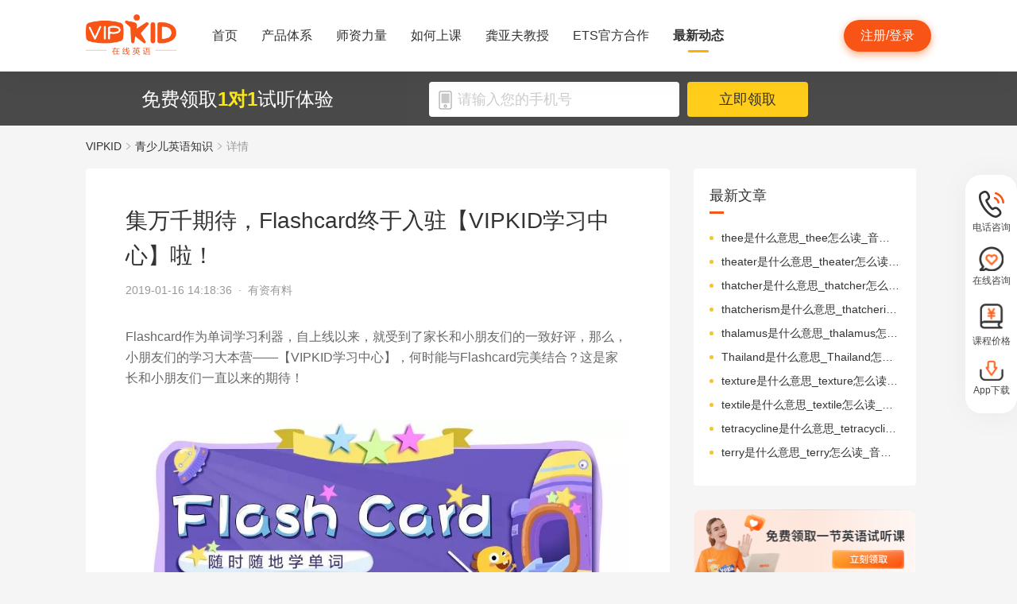

--- FILE ---
content_type: text/html; charset=utf-8
request_url: https://www.vipkid.com.cn/posts/6156.html
body_size: 18396
content:
<!DOCTYPE html><html lang="zh-CN"><head><meta http-equiv="content-type" content="text/html;charset=utf-8"><meta name="viewport" content="width=device-width,minimum-scale=1,maximum-scale=1,user-scalable=no,initial-scale=1"><meta http-equiv="X-UA-Compatible" content="ie=edge"><meta name="mobile-agent" content="format=html5;url=https://mobile.vipkid.com.cn/posts/6156.html"><meta name="keywords" content="集万千期待，Flashcard终于入驻【VIPKID学习中心】啦！"><meta name="description" content="Flashcard终于入驻【VIPKID学习中心】"><title>集万千期待，Flashcard终于入驻【VIPKID学习中心】啦！ - VIPKID在线青少儿英语</title><link href="//fe-static.vipkid.com.cn/img/shortcut_icon/logo-5c17ed795c.gif" type="image/x-icon" rel="shortcut icon"><link rel="alternate" media="only screen and (max-width: 640px)" href="https://mobile.vipkid.com.cn/posts/6156.html"><link rel="stylesheet" href="//s.vipkidstatic.com/fe-static/parent/panda/web/home/css/home_4361d830.css"><script src="https://msite.baidu.com/sdk/c.js?appid=1618169318228569"></script><script>var _hmt = _hmt || [];
    (function () {
      var hm = document.createElement("script");
      hm.src = "https://hm.baidu.com/hm.js?d1fa96110dac1259f308dc2a4ee70e03";
      var s = document.getElementsByTagName("script")[0];
      s.parentNode.insertBefore(hm, s);
    })();</script><link rel="icon" href="//s.vipkidstatic.com/fe-static/phoebe-seo/logo.gif"><link href="//s.vipkidstatic.com/fe-static/phoebe-seo/assets/seo/css/seo-pc-detail-7d64db6b7f4da91caf4a.min.css" rel="stylesheet"><script>window.__INITIAL_STATE__ = '[base64]'</script></head><body><div data-server-rendered="true" class="wrapper" id="app"><div class="header-box"><div id="headerEmpty" class="header-empty"></div><div id="headerInfoPc" class="header-info-pc header-box-fixed"><div class="header-info clearfix width-visual margin-auto"><div class="vipkid fl"><a href="/"><img src="//s.vipkidstatic.com/fe-static/phoebe-seo/assets/seo/img/newLogo-07b5efa7.png" alt="VIPKID在线少儿英语"></a></div><ul class="banner clearfix fl"><li class="toggle sy"><a href="/web/home"><span>首页</span><i></i></a></li><li class="toggle classSystem kctx"><a href="/web/advantage"><span>产品体系</span><i></i></a><div class="menu-box"><a href="/web/ai" class="zxai">VIPKID AI语言思维</a><a href="/web/culture" class="whsy">VIPKID 双语文化素养</a><a href="/web/bigstar" class="dkyy">VIPKID 大咖成人英语</a><a href="https://www.bobbyen.com/" class="bbxq">VIPKID 波比星球启蒙</a><a href="/web/internationaleducation" class="internationaleducation">VIPKID 国际教育</a></div></li><li class="toggle szll"><a href="/web/teacher"><span>师资力量</span><i></i></a></li><li class="toggle rhsk"><a href="/web/step"><span>如何上课</span><i></i></a></li><li class="toggle professor"><a href="/web/professor"><span>龚亚夫教授</span><i></i></a></li><li class="toggle ets"><a href="/web/ets"><span>ETS官方合作</span><i></i></a></li><li class="toggle zxdt active"><a href="/web/aboutus"><span>最新动态</span><i></i></a></li></ul><div class="login-apply fr"><div id="registerHeaderBtn" class="apply">注册/登录</div></div></div></div><div class="header-info-ipad"><div id="navBoxIpad" class="header-top clearfix"><div id="navBtn" class="nav-btn fl"><i></i><i></i><i></i></div><div class="vipkid fl"><a href="/"><img src="//s.vipkidstatic.com/fe-static/phoebe-seo/assets/seo/img/newLogo-07b5efa7.png" alt="VIPKID在线少儿英语"></a></div><div class="login-apply fr"><div id="padRegisterHeaderBtn" class="apply">注册/登录</div></div></div><div id="navLiderLeft" class="header-left"><ul class="banner"><li class="toggle sy active"><a href="/"><span>首页</span><i></i></a></li><li class="toggle classSystem kctx"><a href="/web/advantage"><span>产品体系</span><i></i></a><div class="menu-box"><a href="/web/ai" class="zxai">VIPKID AI语言思维</a><a href="/web/culture" class="whsy">VIPKID 双语文化素养</a><a href="/web/bigstar" class="dkyy">VIPKID 大咖成人英语</a><a href="https://www.bobbyen.com/" class="bbxq">VIPKID 波比星球启蒙</a><a href="/web/internationaleducation" class="internationaleducation">VIPKID 国际教育</a></div></li><li class="toggle szll"><a href="/web/teacher"><span>师资力量</span><i></i></a></li><li class="toggle rhsk"><a href="/web/step"><span>如何上课</span><i></i></a></li><li class="toggle professor"><a href="/web/professor"><span>龚亚夫教授</span><i></i></a></li><li class="toggle ets"><a href="/web/ets"><span>ETS官方合作</span><i></i></a></li><li class="toggle zxdt"><a href="/web/aboutus"><span>最新动态</span><i></i></a></li></ul></div></div></div><div id="sectionBottomSeo" class="section-bottom header-login-wrapper active"><div class="bottom-con clearfix width-visual"><p class="fl">免费领取<span>1对1</span>试听体验</p><div class="register fl clearfix"><div class="box fl"><img src="[data-uri]" class="tel"><input id="js-mobile-headlogin" type="text" placeholder="请输入您的手机号" maxlength="11" value="" class="registerAuditions"><!----></div><div class="btn fl registered-auditions-bottom">立即领取</div></div></div></div><div class="breadcrumb"><span><!----><a href="//www.vipkid.com.cn">VIPKID</a></span><span><img src="//s.vipkidstatic.com/fe-static/phoebe-seo/assets/seo/img/icon-a26534a7.png" class="breadcrumb__icon"><a href="/posts/list/1.html">青少儿英语知识</a></span><span><img src="//s.vipkidstatic.com/fe-static/phoebe-seo/assets/seo/img/icon-a26534a7.png" class="breadcrumb__icon"><span>详情</span></span></div><div id="second-popup-con" class="teacher-wechat-popup-con" style="display:none;"><div class="teacher-wechat-mask"></div> <div id="teacher-wechat-window-assistant" class="teacher-wechat-window"><div class="teacher-wechat-header"><div class="teacher-wechat-title">
        添加助教老师微信
      </div> <div class="teacher-wechat-subtitle">
        请您务必添加以免遗漏福利礼包
      </div></div> <div class="teacher-wechat-content"><div class="teacher-wechat-qrcode"><img src="//s.vipkidstatic.com/fe-static/phoebe-seo/assets/seo/img/default-qrcode-0c2483ec.png" alt="二维码"></div> <div class="teacher-wechat-tips">
        您可获得以下福利
      </div> <div class="teacher-wechat-benefits"><div class="benefit-item"><div class="benefit-number">
            30节
          </div> <div class="benefit-desc">
            亲子外教口语课
          </div></div> <div class="benefit-item"><div class="benefit-number">
            10G
          </div> <div class="benefit-desc">
            英语电子版资料
          </div></div></div></div> <div class="teacher-wechat-btn">
      确认
    </div></div> <div id="teacher-wechat-window-assistant-lp" class="teacher-wechat-window" style="display:none;"><div class="teacher-wechat-header"><div class="teacher-wechat-title">
        添加助教老师微信
      </div> <div class="teacher-wechat-subtitle">
        请您务必添加以免遗漏福利礼包
      </div></div> <div class="teacher-wechat-content"><div class="teacher-wechat-qrcode"><img src="//s.vipkidstatic.com/fe-static/phoebe-seo/assets/seo/img/default-qrcode-lp-d27caae3.png" alt="二维码"></div> <div class="teacher-wechat-tips">
        您可获得以下福利
      </div> <div class="teacher-wechat-benefits"><div class="benefit-item"><div class="benefit-number">
            30节
          </div> <div class="benefit-desc">
            亲子外教口语课
          </div></div> <div class="benefit-item"><div class="benefit-number">
            10G
          </div> <div class="benefit-desc">
            英语电子版资料
          </div></div></div></div> <div class="teacher-wechat-btn">
      确认
    </div></div> <div id="teacher-wechat-window-director" class="teacher-wechat-window" style="display:none;"><div class="teacher-wechat-header"><div class="teacher-wechat-title">
        添加班主任老师微信
      </div></div> <div class="teacher-wechat-content"><div class="teacher-wechat-qrcode"><img id="qrcode-img" src="//s.vipkidstatic.com/fe-static/phoebe-seo/assets/seo/img/default-qrcode-lp-d27caae3.png" alt="二维码"></div> <div class="teacher-wechat-tips-lp">
        立即微信扫码添加
      </div> <div class="teacher-wechat-benefits-lp"><div class="benefit-item"><div class="benefit-number-lp">
            及时了解孩子
          </div> <div class="benefit-desc-lp">
            学情报告
          </div></div> <div class="benefit-item"><div class="benefit-number-lp">
            及时解答各种
          </div> <div class="benefit-desc-lp">
            疑难问题
          </div></div></div></div> <div class="teacher-wechat-btn">
      确认
    </div></div></div><div class="content-wrapper"><div class="content"><div class="article"><h1 title="集万千期待，Flashcard终于入驻【VIPKID学习中心】啦！" class="title">集万千期待，Flashcard终于入驻【VIPKID学习中心】啦！</h1><div class="sub_title">2019-01-16 14:18:36&nbsp;&nbsp;·&nbsp;&nbsp;<span>有资有料</span></div><div id="js_article" class="rich_media"><div class="rich_media_inner"><div id="page-content" class="rich_media_area_primary"><div class="rich_media_area_primary_inner"><div id="img-content"><h2 id="activity-name" class="rich_media_title">集万千期待，Flashcard终于入驻【VIPKID学习中心】啦！</h2><div id="js_content" class="markdown-body"><p>Flashcard作为单词学习利器，自上线以来，就受到了家长和小朋友们的一致好评，那么，小朋友们的学习大本营——【VIPKID学习中心】，何时能与Flashcard完美结合？这是家长和小朋友们一直以来的期待！
<img src="https://image.vipkid.com.cn/cmsAdmin/adv/pc/image/ams_seo_posts_1547607769483_431.jpeg" alt="集万千期待，Flashcard终于入驻【VIPKID学习中心】啦！.jpg"></p>
<p>在今天这个盛大的日子里，请允许有资有料君站在山峰至高处，向大家隆重宣布：Flashcard终于入驻【VIPKID学习中心】啦！</p>
<p>自此以后，小朋友们不论是在课前还是课后，都可以充分利用碎片时间，通过Flashcard完成单词的学习与巩固，将时间化整为零，日积月累，变身英语单词小达人！
<img src="https://image.vipkid.com.cn/cmsAdmin/adv/pc/image/ams_seo_posts_1547607809232_3362.jpeg" alt="f1.jpg"></p>
<p>那么Flashcard在哪里呢？</p>
<p>其实在《练习天地，开天辟地，让知识操练起来》这篇文章中，有资有料君已经向大家预告了Flashcard即将入驻的消息！</p>
<p>小朋友们可以打开【VIPKID学习中心】iPad端，点击下方的【练习天地】星球，就可以看到【闪记单词卡-Flashcard】啦！</p>
<p><img src="https://image.vipkid.com.cn/cmsAdmin/adv/pc/image/ams_seo_posts_1547607875387_1694.jpeg" alt="4.jpg"></p>
<p><img src="https://image.vipkid.com.cn/cmsAdmin/adv/pc/image/ams_seo_posts_1547607938879_3085.jpeg" alt="7.jpg"></p>
<p><img src="https://image.vipkid.com.cn/cmsAdmin/adv/pc/image/ams_seo_posts_1547607963815_1206.jpeg" alt="8.jpg"></p>
<p>【VIPKID学习中心】电脑端操作与iPad端一致哦~</p>
<p>摩拳擦掌，快来【闪记单词卡-Flashcard】一展身手吧！将单词学习化整为零，一起变身单词小达人！</p>
<p>© 北京大米科技有限公司，2019</p>
<pre><code> 版权所有，违者必究</code></pre>
</div></div></div></div></div></div></div><div class="seo-box"><!----><div class="previous"><span>上一篇</span><a href="/posts/6157.html" title="据说，VIPKID在北美地区和在中国一样受欢迎？" class="link">据说，VIPKID在北美地区和在中国一样受欢迎？</a></div><div class="next"><span>下一篇</span><a href="/posts/6155.html" title="SSAT阅读公开课 | 阅读实力进阶的秘诀大放送" class="link">SSAT阅读公开课 | 阅读实力进阶的秘诀大放送</a></div></div><div class="seo-box"><h2>版权声明</h2><p>本站提供的网络服务中包含的任何文本、图片、图形、音视频等原创性内容和资料均受版权、商标或其他法律的保护，未经相关权利人同意，任何人不得在任何媒体直接或间接予以发布、播放、通过信息网络传播、改编、汇编、出于播放或发布目的改写或复制发行或者用于任何商业目的。</p><p>同时本站尊重原创，支持版权保护，承诺积极打击版权侵权行为。</p><p>若您认为本网站所提供的任何内容侵犯了您的版权或其他权利，请与本站联系，本站将予以删除等处理。侵权投诉通道：IP@vipkid.com.cn ，请您在投诉邮件中写明如下信息：</p><p>（1）被诉侵权的内容或文章的链接；</p><p>（2）您对该等内容或文章享有版权的证明资料；</p><p>（3）您的联系方式。我站会在接受到您的通知邮件后十四个工作日予以答复和处理。</p></div><div class="seo-box"><h2>相关推荐</h2><ul class="seo-list"><li><a href="/posts/6157.html" title="据说，VIPKID在北美地区和在中国一样受欢迎？">据说，VIPKID在北美地区和在中国一样受欢迎？</a></li><li><a href="/posts/6158.html" title="关于VIPKID主修课教材，您应该知道的几件事">关于VIPKID主修课教材，您应该知道的几件事</a></li><li><a href="/posts/6159.html" title="必要的英文口语有哪些？">必要的英文口语有哪些？</a></li><li><a href="/posts/6160.html" title="儿童在线英语排名网：为什么孩子的听力不行？">儿童在线英语排名网：为什么孩子的听力不行？</a></li><li><a href="/posts/6161.html" title="常用英语对话有哪些？">常用英语对话有哪些？</a></li><li><a href="/posts/6155.html" title="SSAT阅读公开课 | 阅读实力进阶的秘诀大放送">SSAT阅读公开课 | 阅读实力进阶的秘诀大放送</a></li><li><a href="/posts/6154.html" title="今天，我们邀您一起开启记录宝贝成长的神奇魔盒！">今天，我们邀您一起开启记录宝贝成长的神奇魔盒！</a></li><li><a href="/posts/6153.html" title="超干货 | VIPKID 2019 冬令营开启通知，赢取丰厚奖学金！">超干货 | VIPKID 2019 冬令营开启通知，赢取丰厚奖学金！</a></li><li><a href="/posts/6149.html" title="小学英语学习方法和技巧介绍">小学英语学习方法和技巧介绍</a></li><li><a href="/posts/6148.html" title="小学生三年级英语口语学习方法">小学生三年级英语口语学习方法</a></li></ul></div></div><div class="aside"><div class="aside-list"><h2>最新文章</h2><ul class="column-1"><li><a href="/posts/26405.html" title="thee是什么意思_thee怎么读_音标ði-">thee是什么意思_thee怎么读_音标ði-</a></li><li><a href="/posts/26404.html" title="theater是什么意思_theater怎么读_音标'θɪətə">theater是什么意思_theater怎么读_音标'θɪətə</a></li><li><a href="/posts/26403.html" title="thatcher是什么意思_thatcher怎么读_音标ˈθætʃə(r)">thatcher是什么意思_thatcher怎么读_音标ˈθætʃə(r)</a></li><li><a href="/posts/26402.html" title="thatcherism是什么意思_thatcherism怎么读_音标'θætʃərizəm">thatcherism是什么意思_thatcherism怎么读_音标'θætʃərizəm</a></li><li><a href="/posts/26401.html" title="thalamus是什么意思_thalamus怎么读_音标'θæləməs">thalamus是什么意思_thalamus怎么读_音标'θæləməs</a></li><li><a href="/posts/26400.html" title="Thailand是什么意思_Thailand怎么读_音标'taɪlænd">Thailand是什么意思_Thailand怎么读_音标'taɪlænd</a></li><li><a href="/posts/26399.html" title="texture是什么意思_texture怎么读_音标'tekstʃə(r)">texture是什么意思_texture怎么读_音标'tekstʃə(r)</a></li><li><a href="/posts/26398.html" title="textile是什么意思_textile怎么读_音标ˈtekstaɪl">textile是什么意思_textile怎么读_音标ˈtekstaɪl</a></li><li><a href="/posts/26397.html" title="tetracycline是什么意思_tetracycline怎么读_音标ˌtetrə'saɪklɪn">tetracycline是什么意思_tetracycline怎么读_音标ˌtetrə'saɪklɪn</a></li><li><a href="/posts/26396.html" title="terry是什么意思_terry怎么读_音标'terɪ">terry是什么意思_terry怎么读_音标'terɪ</a></li></ul></div><img src="//s.vipkidstatic.com/fe-static/phoebe-seo/assets/seo/img/rightRegister-fea2e08c.png" alt="免费领取试听课" class="register-banner" data-v-6c962952=""><div class="aside-list"><h2>热门文章</h2><ul class="column-1"><li><a href="/posts/13651.html" title="少儿英语启蒙：从简单日常对话开始">少儿英语启蒙：从简单日常对话开始</a></li><li><a href="/posts/14586.html" title="对教学平台的英语动画片观赏？">对教学平台的英语动画片观赏？</a></li><li><a href="/posts/14606.html" title="儿童英语词汇记忆的有效策略？">儿童英语词汇记忆的有效策略？</a></li><li><a href="/posts/14519.html" title="创建个人词汇卡片来帮助记忆？">创建个人词汇卡片来帮助记忆？</a></li><li><a href="/posts/15027.html" title="VIPKID 批改如何助力写作质变？">VIPKID 批改如何助力写作质变？</a></li><li><a href="/posts/15094.html" title="VIPKID 如何科学讲解英语从句？">VIPKID 如何科学讲解英语从句？</a></li><li><a href="/posts/15114.html" title="VIPKID 如何培养孩子紧急英语能力？">VIPKID 如何培养孩子紧急英语能力？</a></li><li><a href="/posts/15165.html" title="VIPKID 如何通过餐厅点餐教学提升少儿英语应用能力？">VIPKID 如何通过餐厅点餐教学提升少儿英语应用能力？</a></li><li><a href="/posts/15192.html" title="VIPKID 如何用酒店场景革新英语教学？">VIPKID 如何用酒店场景革新英语教学？</a></li><li><a href="/posts/15219.html" title="VIPKID 如何用英语日记培养国际化人才？">VIPKID 如何用英语日记培养国际化人才？</a></li></ul></div><div class="aside-list"><h2>精选文章</h2><ul class="column-1"><li><a href="/posts/13545.html" title="如何通过日常对话提升少儿的英语口语能力">如何通过日常对话提升少儿的英语口语能力</a></li><li><a href="/posts/23163.html" title="colonel是什么意思_colonel怎么读_音标ˈkɜ-nl">colonel是什么意思_colonel怎么读_音标ˈkɜ-nl</a></li><li><a href="/posts/20876.html" title="mica是什么意思_mica怎么读_音标ˈmaɪkə">mica是什么意思_mica怎么读_音标ˈmaɪkə</a></li><li><a href="/posts/12903.html" title="欧美少儿英语学习 APP 推荐免费版">欧美少儿英语学习 APP 推荐免费版</a></li><li><a href="/posts/1285.html" title="学英语三年级该怎么学？">学英语三年级该怎么学？</a></li><li><a href="/posts/11531.html" title="t的大写字母是什么">t的大写字母是什么</a></li><li><a href="/posts/5156.html" title="《奇奇妙妙学数学》绘本简介">《奇奇妙妙学数学》绘本简介</a></li><li><a href="/posts/17846.html" title="英语网课设备选择标准是什么？">英语网课设备选择标准是什么？</a></li><li><a href="/posts/16375.html" title="科学训练 + AI 如何速成英语听力？">科学训练 + AI 如何速成英语听力？</a></li><li><a href="/posts/21364.html" title="rick是什么意思_rick怎么读_音标rɪk">rick是什么意思_rick怎么读_音标rɪk</a></li></ul></div><div class="aside-list"><h2>热搜推荐</h2><ul class="column-2"><li><a href="https://www.vipkid.com." title="少儿英语">少儿英语</a></li><li><a href="https://www.vipkid.com.cn" title="少儿英语在线">少儿英语在线</a></li><li><a href="https://www.vipkid.com.cn" title="儿童在线英语">儿童在线英语</a></li><li><a href="https://www.vipkid.com.cn" title="在线少儿英语">在线少儿英语</a></li><li><a href="https://www.vipkid.com.cn/posts/1089.html" title="幼儿早教英文">幼儿早教英文</a></li><li><a href="https://www.vipkid.com.cn/posts/1156.html" title="宝宝学英语早教">宝宝学英语早教</a></li><li><a href="https://www.vipkid.com.cn/posts/1552.html" title="音标发音在线试听">音标发音在线试听</a></li><li><a href="https://www.vipkid.com.cn/posts/7886.html" title="幼儿英语兴趣班">幼儿英语兴趣班</a></li><li><a href="https://www.vipkid.com.cn/posts/8964.html" title="外教英语一对一">外教英语一对一</a></li><li><a href="https://www.vipkid.com.cn/posts/8766.html" title="儿童英语哪个好">儿童英语哪个好</a></li></ul></div></div></div><div class="right-fixed-wrapper" data-v-7f434e1c=""><ul class="right-fixed-list" data-v-7f434e1c=""><li class="right-fixed-item" data-v-7f434e1c=""><img src="//s.vipkidstatic.com/fe-static/phoebe-seo/assets/seo/img/tel-7f5c7e21.png" class="right-fixed-icon" data-v-7f434e1c=""><span class="right-fixed-label" data-v-7f434e1c="">电话咨询</span><div class="right-fixed-tips" data-v-7f434e1c=""><div class="right-fixed-tips-text" data-v-7f434e1c="">客服热线：95175100</div><img src="//s.vipkidstatic.com/fe-static/phoebe-seo/assets/seo/img/arrow02-54766d45.png" class="right-fixed-arrow" data-v-7f434e1c=""></div></li><li class="right-fixed-item" data-v-7f434e1c=""><img src="//s.vipkidstatic.com/fe-static/phoebe-seo/assets/seo/img/xinxi-f5d9ec85.png" class="right-fixed-icon" data-v-7f434e1c=""><span class="right-fixed-label" data-v-7f434e1c="">在线咨询</span><div class="right-fixed-qrcode" data-v-7f434e1c=""><img src="https://dl.vipkidstatic.com/prt/static/common/1724321262714/zaixianzixun.png" class="right-fixed-qrcode-img" data-v-7f434e1c=""><img src="//s.vipkidstatic.com/fe-static/phoebe-seo/assets/seo/img/arrow01-8cfe0221.png" class="right-fixed-arrow" data-v-7f434e1c=""></div></li><li class="right-fixed-item" data-v-7f434e1c=""><img src="https://dl.vipkidstatic.com/prt/static/common/1724321038383/price-icon.png" class="right-fixed-icon" data-v-7f434e1c=""><span class="right-fixed-label" data-v-7f434e1c="">课程价格</span><div class="right-fixed-qrcode" data-v-7f434e1c=""><img src="https://dl.vipkidstatic.com/prt/static/common/1724312334443/qywx.png" class="right-fixed-qrcode-img" data-v-7f434e1c=""><img src="//s.vipkidstatic.com/fe-static/phoebe-seo/assets/seo/img/arrow01-8cfe0221.png" class="right-fixed-arrow" data-v-7f434e1c=""></div></li><li class="right-fixed-item" data-v-7f434e1c=""><img src="//s.vipkidstatic.com/fe-static/phoebe-seo/assets/seo/img/download-ab3a4e61.png" class="right-fixed-icon" data-v-7f434e1c=""><span class="right-fixed-label" data-v-7f434e1c="">App下载</span></li></ul></div><div id="goBackBtn" class="scroll-top-fixed-img" style="display:none;"><div class="back"><img src="[data-uri]" alt=""></div></div><!----><div class="footer" data-v-c32a6b6e=""><div class="footer-info clearfix width-visual" data-v-c32a6b6e=""><ul class="authentication fl" data-v-c32a6b6e=""><li data-v-c32a6b6e=""><a href="http://www.itrust.org.cn/Home/Index/wx_certifi/wm/1805016993" data-v-c32a6b6e=""><img src="//s.vipkidstatic.com/fe-static/parent/panda/web/plugs/footer/img/renzheng_d14867a5.png" data-v-c32a6b6e=""></a></li><li data-v-c32a6b6e=""><a href="http://www.315online.com.cn/member/315150028.html" data-v-c32a6b6e=""><img src="//s.vipkidstatic.com/fe-static/parent/panda/web/plugs/footer/img/jiaoyi_df96bb77.png" data-v-c32a6b6e=""></a></li><li data-v-c32a6b6e=""><a href="javascript:;" data-v-c32a6b6e=""><img src="[data-uri]" data-v-c32a6b6e=""></a></li><li data-v-c32a6b6e=""><a href="/inforcertification" data-v-c32a6b6e=""><img src="[data-uri]" data-v-c32a6b6e=""></a></li></ul><div class="copyright fl color-main" data-v-c32a6b6e=""><p class="copy" data-v-c32a6b6e=""><span data-v-c32a6b6e="">© VIPKID 京ICP证 150842号</span><a href="http://www.beian.gov.cn/portal/registerSystemInfo?recordcode=11010502037381" target="_blank" data-v-c32a6b6e=""><img src="https://image.vipkid.com.cn/market/file/1539606525093-policeEmblem.png" class="icon" data-v-c32a6b6e="">京公网安备 11010502037381号</a><a href="http://www.beian.miit.gov.cn" target="_blank" data-v-c32a6b6e="">京ICP备14002500号-1</a><span data-v-c32a6b6e="">北京大米科技有限公司</span></p><p class="permit" data-v-c32a6b6e=""><a href="/businesslicenseone" data-v-c32a6b6e=""><span data-v-c32a6b6e="">出版物经营许可证(京零)字第海170127号</span></a><a href="/businesslicensethree" data-v-c32a6b6e=""><span data-v-c32a6b6e="">广播电视节目制作经营许可证(京)字第08921号</span></a><a href="/businesslicensetwo" data-v-c32a6b6e=""><span class="yingye" data-v-c32a6b6e="">营业执照</span></a><a href="/web/promise?_vts=teacher" data-v-c32a6b6e=""><span class="yingye" data-v-c32a6b6e="">教师信息公示</span></a></p><p class="permit" data-v-c32a6b6e=""><span data-v-c32a6b6e="">违法和不良信息举报电话：95753</span><span data-v-c32a6b6e="">违法和不良信息/涉未成年人有害信息举报邮箱：VKreport@vipkid.com.cn</span><a href="https://www.12377.cn" target="_blank" data-v-c32a6b6e=""><span data-v-c32a6b6e="">网上有害信息举报专区</span></a><a href="/web/promise" target="_blank" data-v-c32a6b6e=""><span class="yingye" data-v-c32a6b6e="">备案内容承诺公示</span></a></p></div><div class="copyright-ipad fl color-main" data-v-c32a6b6e=""><p class="copy" data-v-c32a6b6e=""><span data-v-c32a6b6e="">© VIPKID 京ICP证 150842号</span><a href="http://www.beian.gov.cn/portal/registerSystemInfo?recordcode=11010502037381" target="_blank" data-v-c32a6b6e=""><img src="https://image.vipkid.com.cn/market/file/1539606525093-policeEmblem.png" class="icon" data-v-c32a6b6e="">京公网安备 11010502037381号</a><span data-v-c32a6b6e="">北京大米科技有限公司</span></p><p class="chuban" data-v-c32a6b6e=""><a href="/businesslicenseone" data-v-c32a6b6e=""><span data-v-c32a6b6e="">出版物经营许可证(京零)字第海170127号</span></a><span data-v-c32a6b6e="">广播电视节目制作经营许可证(京)字第08921号</span><a href="/businesslicensetwo" class="yangyelian" data-v-c32a6b6e=""><span class="yingye" data-v-c32a6b6e="">营业执照</span></a><a href="/web/promise?_vts=teacher" data-v-c32a6b6e=""><span class="yingye" data-v-c32a6b6e="">教师信息公示</span></a></p><p class="permit" data-v-c32a6b6e=""><span data-v-c32a6b6e="">违法和不良信息举报电话 95753</span><span data-v-c32a6b6e="">违法和不良信息/涉未成年人有害信息举报邮箱：VKreport@vipkid.com.cn</span><a href="https://www.12377.cn" target="_blank" data-v-c32a6b6e=""><span data-v-c32a6b6e="">网上有害信息举报专区</span></a><a href="/web/promise" target="_blank" data-v-c32a6b6e=""><span class="yingye" data-v-c32a6b6e="">备案内容承诺公示</span></a></p></div><div class="country fr" data-v-c32a6b6e=""><div class="china" data-v-c32a6b6e="">中国<img src="[data-uri]" class="china-img" data-v-c32a6b6e=""></div><div class="national-ul" data-v-c32a6b6e=""><ul data-v-c32a6b6e=""><li data-v-c32a6b6e=""><a href="https://www.vipkid.com?vk_fromcode=US" class="clearfix" data-v-c32a6b6e=""><span class="fl" data-v-c32a6b6e="">United States</span></a></li><li data-v-c32a6b6e=""><a href="https://kr.vipkid.com?vk_fromcode=KR" class="clearfix" data-v-c32a6b6e=""><span class="fl" data-v-c32a6b6e="">한국</span></a></li><li data-v-c32a6b6e=""><a href="https://vipkid.com.cn?vk_fromcode=CN" class="clearfix" data-v-c32a6b6e=""><span class="fl" data-v-c32a6b6e="">中国</span></a></li></ul></div></div></div></div></div><script>var config = { show_log: !1, name: "sa", server_url: "https://sensorsdata.vipkid.com/sa?project=misc" }; window.sensorsDataAnalytic201505 = config.name, window.sa = { _q: [], _t: 1 * new Date, para: config };</script><script src="https://dl.vipkidstatic.com/prt/static/tools/upload/YEqZKO4vgyJp0.js"></script><script>(function () {
      var bp = document.createElement('script');
      var curProtocol = window.location.protocol.split(':')[0];

      if (curProtocol === 'https') {
        bp.src = 'https://zz.bdstatic.com/linksubmit/push.js';
      }
      else {
        bp.src = 'http://push.zhanzhang.baidu.com/push.js';
      }
      var s = document.getElementsByTagName("script")[0];
      s.parentNode.insertBefore(bp, s);
    })();</script><script src="https://dl.vipkidstatic.com/prt/static/tools/upload/BBOxxAnENYAXX.js"></script><script src="https://s.vipkidstatic.com/fe-static/parent/panda/web/common/base_6817c88e.js"></script><script src="//s.vipkidstatic.com/fe-static/parent/panda/web/step/js/step_c2c88050.js"></script><script src="https://tag.baidu.com/vcard/v.js?siteid=6881039&amp;url=https%3A%2F%2Fmobile.vipkid.com.cn%2F&amp;source=&amp;rnd=682294213&amp;hm=1" charset="utf-8"></script><script src="//hm.baidu.com/hm.js?d1fa96110dac1259f308dc2a4ee70e03"></script><script src="//s.vipkidstatic.com/fe-static/phoebe-seo/assets/seo/js/seo-pc-detail-e2798f3c5fdd46df6764.js"></script></body></html>

--- FILE ---
content_type: application/javascript
request_url: https://s.vipkidstatic.com/fe-static/phoebe-seo/assets/seo/js/seo-pc-detail-e2798f3c5fdd46df6764.js
body_size: 84513
content:
/*! For license information please see seo-pc-detail-e2798f3c5fdd46df6764.js.LICENSE.txt */
!function(t){var e={};function n(r){if(e[r])return e[r].exports;var i=e[r]={i:r,l:!1,exports:{}};return t[r].call(i.exports,i,i.exports,n),i.l=!0,i.exports}n.m=t,n.c=e,n.d=function(t,e,r){n.o(t,e)||Object.defineProperty(t,e,{enumerable:!0,get:r})},n.r=function(t){"undefined"!=typeof Symbol&&Symbol.toStringTag&&Object.defineProperty(t,Symbol.toStringTag,{value:"Module"}),Object.defineProperty(t,"__esModule",{value:!0})},n.t=function(t,e){if(1&e&&(t=n(t)),8&e)return t;if(4&e&&"object"==typeof t&&t&&t.__esModule)return t;var r=Object.create(null);if(n.r(r),Object.defineProperty(r,"default",{enumerable:!0,value:t}),2&e&&"string"!=typeof t)for(var i in t)n.d(r,i,function(e){return t[e]}.bind(null,i));return r},n.n=function(t){var e=t&&t.__esModule?function(){return t.default}:function(){return t};return n.d(e,"a",e),e},n.o=function(t,e){return Object.prototype.hasOwnProperty.call(t,e)},n.p="//s.vipkidstatic.com/fe-static/phoebe-seo/",n(n.s=358)}([function(t,e,n){"use strict";function r(t,e,n,r,i,o,a,s){var c,u="function"==typeof t?t.options:t;if(e&&(u.render=e,u.staticRenderFns=n,u._compiled=!0),r&&(u.functional=!0),o&&(u._scopeId="data-v-"+o),a?(c=function(t){(t=t||this.$vnode&&this.$vnode.ssrContext||this.parent&&this.parent.$vnode&&this.parent.$vnode.ssrContext)||"undefined"==typeof __VUE_SSR_CONTEXT__||(t=__VUE_SSR_CONTEXT__),i&&i.call(this,t),t&&t._registeredComponents&&t._registeredComponents.add(a)},u._ssrRegister=c):i&&(c=s?function(){i.call(this,(u.functional?this.parent:this).$root.$options.shadowRoot)}:i),c)if(u.functional){u._injectStyles=c;var l=u.render;u.render=function(t,e){return c.call(e),l(t,e)}}else{var f=u.beforeCreate;u.beforeCreate=f?[].concat(f,c):[c]}return{exports:t,options:u}}n.d(e,"a",(function(){return r}))},function(t,e,n){"use strict";var r=n(12),i=n(48),o=Object.prototype.toString;function a(t){return"[object Array]"===o.call(t)}function s(t){return null!==t&&"object"==typeof t}function c(t){return"[object Function]"===o.call(t)}function u(t,e){if(null!=t)if("object"!=typeof t&&(t=[t]),a(t))for(var n=0,r=t.length;n<r;n++)e.call(null,t[n],n,t);else for(var i in t)Object.prototype.hasOwnProperty.call(t,i)&&e.call(null,t[i],i,t)}t.exports={isArray:a,isArrayBuffer:function(t){return"[object ArrayBuffer]"===o.call(t)},isBuffer:i,isFormData:function(t){return"undefined"!=typeof FormData&&t instanceof FormData},isArrayBufferView:function(t){return"undefined"!=typeof ArrayBuffer&&ArrayBuffer.isView?ArrayBuffer.isView(t):t&&t.buffer&&t.buffer instanceof ArrayBuffer},isString:function(t){return"string"==typeof t},isNumber:function(t){return"number"==typeof t},isObject:s,isUndefined:function(t){return void 0===t},isDate:function(t){return"[object Date]"===o.call(t)},isFile:function(t){return"[object File]"===o.call(t)},isBlob:function(t){return"[object Blob]"===o.call(t)},isFunction:c,isStream:function(t){return s(t)&&c(t.pipe)},isURLSearchParams:function(t){return"undefined"!=typeof URLSearchParams&&t instanceof URLSearchParams},isStandardBrowserEnv:function(){return("undefined"==typeof navigator||"ReactNative"!==navigator.product)&&("undefined"!=typeof window&&"undefined"!=typeof document)},forEach:u,merge:function t(){var e={};function n(n,r){"object"==typeof e[r]&&"object"==typeof n?e[r]=t(e[r],n):e[r]=n}for(var r=0,i=arguments.length;r<i;r++)u(arguments[r],n);return e},extend:function(t,e,n){return u(e,(function(e,i){t[i]=n&&"function"==typeof e?r(e,n):e})),t},trim:function(t){return t.replace(/^\s*/,"").replace(/\s*$/,"")}}},function(t,e){t.exports=function(t){return t&&t.__esModule?t:{default:t}},t.exports.__esModule=!0,t.exports.default=t.exports},function(t,e,n){var r;!function(i,o){"use strict";var a=function(t){if("object"!=typeof t.document)throw new Error("Cookies.js requires a `window` with a `document` object");var e=function(t,n,r){return 1===arguments.length?e.get(t):e.set(t,n,r)};return e._document=t.document,e._cacheKeyPrefix="cookey.",e._maxExpireDate=new Date("Fri, 31 Dec 9999 23:59:59 UTC"),e.defaults={path:"/",secure:!1},e.get=function(t){e._cachedDocumentCookie!==e._document.cookie&&e._renewCache();var n=e._cache[e._cacheKeyPrefix+t];return void 0===n?void 0:decodeURIComponent(n)},e.set=function(t,n,r){return(r=e._getExtendedOptions(r)).expires=e._getExpiresDate(void 0===n?-1:r.expires),e._document.cookie=e._generateCookieString(t,n,r),e},e.expire=function(t,n){return e.set(t,void 0,n)},e._getExtendedOptions=function(t){return{path:t&&t.path||e.defaults.path,domain:t&&t.domain||e.defaults.domain,expires:t&&t.expires||e.defaults.expires,secure:t&&void 0!==t.secure?t.secure:e.defaults.secure}},e._isValidDate=function(t){return"[object Date]"===Object.prototype.toString.call(t)&&!isNaN(t.getTime())},e._getExpiresDate=function(t,n){if(n=n||new Date,"number"==typeof t?t=t===1/0?e._maxExpireDate:new Date(n.getTime()+1e3*t):"string"==typeof t&&(t=new Date(t)),t&&!e._isValidDate(t))throw new Error("`expires` parameter cannot be converted to a valid Date instance");return t},e._generateCookieString=function(t,e,n){var r=(t=(t=t.replace(/[^#$&+\^`|]/g,encodeURIComponent)).replace(/\(/g,"%28").replace(/\)/g,"%29"))+"="+(e=(e+"").replace(/[^!#$&-+\--:<-\[\]-~]/g,encodeURIComponent));return r+=(n=n||{}).path?";path="+n.path:"",r+=n.domain?";domain="+n.domain:"",r+=n.expires?";expires="+n.expires.toUTCString():"",r+=n.secure?";secure":""},e._getCacheFromString=function(t){for(var n={},r=t?t.split("; "):[],i=0;i<r.length;i++){var o=e._getKeyValuePairFromCookieString(r[i]);void 0===n[e._cacheKeyPrefix+o.key]&&(n[e._cacheKeyPrefix+o.key]=o.value)}return n},e._getKeyValuePairFromCookieString=function(t){var e=t.indexOf("=");e=e<0?t.length:e;var n,r=t.substr(0,e);try{n=decodeURIComponent(r)}catch(i){console&&"function"==typeof console.error&&console.error('Could not decode cookie with key "'+r+'"',i)}return{key:n,value:t.substr(e+1)}},e._renewCache=function(){e._cache=e._getCacheFromString(e._document.cookie),e._cachedDocumentCookie=e._document.cookie},e._areEnabled=function(){var t="1"===e.set("cookies.js",1).get("cookies.js");return e.expire("cookies.js"),t},e.enabled=e._areEnabled(),e},s=i&&"object"==typeof i.document?a(i):a;void 0===(r=function(){return s}.call(e,n,e,t))||(t.exports=r)}("undefined"==typeof window?this:window)},function(t,e,n){"use strict";var r=n(2);Object.defineProperty(e,"__esModule",{value:!0}),e.getCookie=function(t){o.default.get(t)},e.removeCookie=function(t){o.default.remove(t,{path:i.default.path,domain:i.default.domain})},e.setCookie=function(t,e){"Authorization"===t&&'"'!==(e=decodeURIComponent(e))[0]&&(e='"'.concat(e,'"'));o.default.set(t,e,i.default)};var i=r(n(66)),o=r(n(3))},function(t,e){function n(e){return t.exports=n="function"==typeof Symbol&&"symbol"==typeof Symbol.iterator?function(t){return typeof t}:function(t){return t&&"function"==typeof Symbol&&t.constructor===Symbol&&t!==Symbol.prototype?"symbol":typeof t},t.exports.__esModule=!0,t.exports.default=t.exports,n(e)}t.exports=n,t.exports.__esModule=!0,t.exports.default=t.exports},function(t,e){var n;n=function(){return this}();try{n=n||new Function("return this")()}catch(r){"object"==typeof window&&(n=window)}t.exports=n},function(t,e,n){"use strict";(function(e){var r=n(1),i=n(50),o={"Content-Type":"application/x-www-form-urlencoded"};function a(t,e){!r.isUndefined(t)&&r.isUndefined(t["Content-Type"])&&(t["Content-Type"]=e)}var s,c={adapter:(("undefined"!=typeof XMLHttpRequest||void 0!==e)&&(s=n(13)),s),transformRequest:[function(t,e){return i(e,"Content-Type"),r.isFormData(t)||r.isArrayBuffer(t)||r.isBuffer(t)||r.isStream(t)||r.isFile(t)||r.isBlob(t)?t:r.isArrayBufferView(t)?t.buffer:r.isURLSearchParams(t)?(a(e,"application/x-www-form-urlencoded;charset=utf-8"),t.toString()):r.isObject(t)?(a(e,"application/json;charset=utf-8"),JSON.stringify(t)):t}],transformResponse:[function(t){if("string"==typeof t)try{t=JSON.parse(t)}catch(e){}return t}],timeout:0,xsrfCookieName:"XSRF-TOKEN",xsrfHeaderName:"X-XSRF-TOKEN",maxContentLength:-1,validateStatus:function(t){return t>=200&&t<300}};c.headers={common:{Accept:"application/json, text/plain, */*"}},r.forEach(["delete","get","head"],(function(t){c.headers[t]={}})),r.forEach(["post","put","patch"],(function(t){c.headers[t]=r.merge(o)})),t.exports=c}).call(this,n(9))},,function(t,e){var n,r,i=t.exports={};function o(){throw new Error("setTimeout has not been defined")}function a(){throw new Error("clearTimeout has not been defined")}function s(t){if(n===setTimeout)return setTimeout(t,0);if((n===o||!n)&&setTimeout)return n=setTimeout,setTimeout(t,0);try{return n(t,0)}catch(e){try{return n.call(null,t,0)}catch(e){return n.call(this,t,0)}}}!function(){try{n="function"==typeof setTimeout?setTimeout:o}catch(t){n=o}try{r="function"==typeof clearTimeout?clearTimeout:a}catch(t){r=a}}();var c,u=[],l=!1,f=-1;function d(){l&&c&&(l=!1,c.length?u=c.concat(u):f=-1,u.length&&p())}function p(){if(!l){var t=s(d);l=!0;for(var e=u.length;e;){for(c=u,u=[];++f<e;)c&&c[f].run();f=-1,e=u.length}c=null,l=!1,function(t){if(r===clearTimeout)return clearTimeout(t);if((r===a||!r)&&clearTimeout)return r=clearTimeout,clearTimeout(t);try{r(t)}catch(e){try{return r.call(null,t)}catch(e){return r.call(this,t)}}}(t)}}function h(t,e){this.fun=t,this.array=e}function v(){}i.nextTick=function(t){var e=new Array(arguments.length-1);if(arguments.length>1)for(var n=1;n<arguments.length;n++)e[n-1]=arguments[n];u.push(new h(t,e)),1!==u.length||l||s(p)},h.prototype.run=function(){this.fun.apply(null,this.array)},i.title="browser",i.browser=!0,i.env={},i.argv=[],i.version="",i.versions={},i.on=v,i.addListener=v,i.once=v,i.off=v,i.removeListener=v,i.removeAllListeners=v,i.emit=v,i.prependListener=v,i.prependOnceListener=v,i.listeners=function(t){return[]},i.binding=function(t){throw new Error("process.binding is not supported")},i.cwd=function(){return"/"},i.chdir=function(t){throw new Error("process.chdir is not supported")},i.umask=function(){return 0}},function(t,e,n){"use strict";var r,i=function(){return void 0===r&&(r=Boolean(window&&document&&document.all&&!window.atob)),r},o=function(){var t={};return function(e){if(void 0===t[e]){var n=document.querySelector(e);if(window.HTMLIFrameElement&&n instanceof window.HTMLIFrameElement)try{n=n.contentDocument.head}catch(r){n=null}t[e]=n}return t[e]}}(),a=[];function s(t){for(var e=-1,n=0;n<a.length;n++)if(a[n].identifier===t){e=n;break}return e}function c(t,e){for(var n={},r=[],i=0;i<t.length;i++){var o=t[i],c=e.base?o[0]+e.base:o[0],u=n[c]||0,l="".concat(c," ").concat(u);n[c]=u+1;var f=s(l),d={css:o[1],media:o[2],sourceMap:o[3]};-1!==f?(a[f].references++,a[f].updater(d)):a.push({identifier:l,updater:m(d,e),references:1}),r.push(l)}return r}function u(t){var e=document.createElement("style"),r=t.attributes||{};if(void 0===r.nonce){var i=n.nc;i&&(r.nonce=i)}if(Object.keys(r).forEach((function(t){e.setAttribute(t,r[t])})),"function"==typeof t.insert)t.insert(e);else{var a=o(t.insert||"head");if(!a)throw new Error("Couldn't find a style target. This probably means that the value for the 'insert' parameter is invalid.");a.appendChild(e)}return e}var l,f=(l=[],function(t,e){return l[t]=e,l.filter(Boolean).join("\n")});function d(t,e,n,r){var i=n?"":r.media?"@media ".concat(r.media," {").concat(r.css,"}"):r.css;if(t.styleSheet)t.styleSheet.cssText=f(e,i);else{var o=document.createTextNode(i),a=t.childNodes;a[e]&&t.removeChild(a[e]),a.length?t.insertBefore(o,a[e]):t.appendChild(o)}}function p(t,e,n){var r=n.css,i=n.media,o=n.sourceMap;if(i?t.setAttribute("media",i):t.removeAttribute("media"),o&&"undefined"!=typeof btoa&&(r+="\n/*# sourceMappingURL=data:application/json;base64,".concat(btoa(unescape(encodeURIComponent(JSON.stringify(o))))," */")),t.styleSheet)t.styleSheet.cssText=r;else{for(;t.firstChild;)t.removeChild(t.firstChild);t.appendChild(document.createTextNode(r))}}var h=null,v=0;function m(t,e){var n,r,i;if(e.singleton){var o=v++;n=h||(h=u(e)),r=d.bind(null,n,o,!1),i=d.bind(null,n,o,!0)}else n=u(e),r=p.bind(null,n,e),i=function(){!function(t){if(null===t.parentNode)return!1;t.parentNode.removeChild(t)}(n)};return r(t),function(e){if(e){if(e.css===t.css&&e.media===t.media&&e.sourceMap===t.sourceMap)return;r(t=e)}else i()}}t.exports=function(t,e){(e=e||{}).singleton||"boolean"==typeof e.singleton||(e.singleton=i());var n=c(t=t||[],e);return function(t){if(t=t||[],"[object Array]"===Object.prototype.toString.call(t)){for(var r=0;r<n.length;r++){var i=s(n[r]);a[i].references--}for(var o=c(t,e),u=0;u<n.length;u++){var l=s(n[u]);0===a[l].references&&(a[l].updater(),a.splice(l,1))}n=o}}}},function(t,e,n){"use strict";t.exports=function(t){var e=[];return e.toString=function(){return this.map((function(e){var n=t(e);return e[2]?"@media ".concat(e[2]," {").concat(n,"}"):n})).join("")},e.i=function(t,n,r){"string"==typeof t&&(t=[[null,t,""]]);var i={};if(r)for(var o=0;o<this.length;o++){var a=this[o][0];null!=a&&(i[a]=!0)}for(var s=0;s<t.length;s++){var c=[].concat(t[s]);r&&i[c[0]]||(n&&(c[2]?c[2]="".concat(n," and ").concat(c[2]):c[2]=n),e.push(c))}},e}},function(t,e,n){"use strict";t.exports=function(t,e){return function(){for(var n=new Array(arguments.length),r=0;r<n.length;r++)n[r]=arguments[r];return t.apply(e,n)}}},function(t,e,n){"use strict";var r=n(1),i=n(51),o=n(53),a=n(54),s=n(55),c=n(14);t.exports=function(t){return new Promise((function(e,u){var l=t.data,f=t.headers;r.isFormData(l)&&delete f["Content-Type"];var d=new XMLHttpRequest;if(t.auth){var p=t.auth.username||"",h=t.auth.password||"";f.Authorization="Basic "+btoa(p+":"+h)}if(d.open(t.method.toUpperCase(),o(t.url,t.params,t.paramsSerializer),!0),d.timeout=t.timeout,d.onreadystatechange=function(){if(d&&4===d.readyState&&(0!==d.status||d.responseURL&&0===d.responseURL.indexOf("file:"))){var n="getAllResponseHeaders"in d?a(d.getAllResponseHeaders()):null,r={data:t.responseType&&"text"!==t.responseType?d.response:d.responseText,status:d.status,statusText:d.statusText,headers:n,config:t,request:d};i(e,u,r),d=null}},d.onerror=function(){u(c("Network Error",t,null,d)),d=null},d.ontimeout=function(){u(c("timeout of "+t.timeout+"ms exceeded",t,"ECONNABORTED",d)),d=null},r.isStandardBrowserEnv()){var v=n(56),m=(t.withCredentials||s(t.url))&&t.xsrfCookieName?v.read(t.xsrfCookieName):void 0;m&&(f[t.xsrfHeaderName]=m)}if("setRequestHeader"in d&&r.forEach(f,(function(t,e){void 0===l&&"content-type"===e.toLowerCase()?delete f[e]:d.setRequestHeader(e,t)})),t.withCredentials&&(d.withCredentials=!0),t.responseType)try{d.responseType=t.responseType}catch(g){if("json"!==t.responseType)throw g}"function"==typeof t.onDownloadProgress&&d.addEventListener("progress",t.onDownloadProgress),"function"==typeof t.onUploadProgress&&d.upload&&d.upload.addEventListener("progress",t.onUploadProgress),t.cancelToken&&t.cancelToken.promise.then((function(t){d&&(d.abort(),u(t),d=null)})),void 0===l&&(l=null),d.send(l)}))}},function(t,e,n){"use strict";var r=n(52);t.exports=function(t,e,n,i,o){var a=new Error(t);return r(a,e,n,i,o)}},function(t,e,n){"use strict";t.exports=function(t){return!(!t||!t.__CANCEL__)}},function(t,e,n){"use strict";function r(t){this.message=t}r.prototype.toString=function(){return"Cancel"+(this.message?": "+this.message:"")},r.prototype.__CANCEL__=!0,t.exports=r},function(t,e,n){t.exports=n(47)},,,,,,,,,,function(t,e,n){"use strict";n.r(e);var r=n(28),i=n.n(r);for(var o in r)["default"].indexOf(o)<0&&function(t){n.d(e,t,(function(){return r[t]}))}(o);e.default=i.a},function(t,e,n){"use strict";Object.defineProperty(e,"__esModule",{value:!0}),e.default=void 0;var r=n(4);e.default={props:{channelId:{type:String,required:!1,default:""}},mounted:function(){var t=this;this.$nextTick((function(){var e=document.getElementById("registerHeaderBtn"),n=document.getElementById("padRegisterHeaderBtn"),i=t,o=function(t){return t.preventDefault(),t.stopPropagation(),t.stopImmediatePropagation(),window.RegisterPopup&&window.RegisterPopup.show&&(i.channelId&&(0,r.setCookie)("channel_id",i.channelId),window.RegisterPopup.show(i.channelId)),!1};e&&e.addEventListener("click",o,!0),n&&n.addEventListener("click",o,!0)}))},methods:{handleRegisterClick:function(t){return t.preventDefault(),t.stopPropagation(),t.stopImmediatePropagation(),window.RegisterPopup&&window.RegisterPopup.show?(this.channelId&&(0,r.setCookie)("channel_id",this.channelId),window.RegisterPopup.show(this.channelId)):console.error("RegisterPopup 未找到或未初始化"),!1}}}},function(t,e,n){"use strict";n.r(e);var r=n(30),i=n.n(r);for(var o in r)["default"].indexOf(o)<0&&function(t){n.d(e,t,(function(){return r[t]}))}(o);e.default=i.a},function(t,e,n){"use strict";Object.defineProperty(e,"__esModule",{value:!0}),e.default=void 0;var r=n(4),i=n(96);function o(t){for(var e=String.fromCharCode(t.charCodeAt(0)+t.length),n=1;n<t.length;n++)e+=String.fromCharCode(t.charCodeAt(n)+t.charCodeAt(n-1));return escape(e)}e.default={props:{type:{type:String,required:!1,default:void 0},channelKeyword:{type:[String,Number],required:!1,default:""},channelId:{type:String,required:!1,default:""}},data:function(){return{visibleError:!1,visible:!0,tel:"",validating:!1}},computed:{$channelId:function(){return i.CHANNEL_MAPPING[this.type]||i.CHANNEL_MAPPING.default},$price:function(){return this.type?"398":"288"},$info:function(){return this.type?"名师直播课":"试听体验"}},methods:{onRegisterHandler:function(){this.type?window.open("https://edu.vipkid.com.cn/math-customer/index.html#/actouch/index?channelId=14768335&activityCode=518b2236d6498b6e"):this.validate()?(window.RegisterPopup&&window.RegisterPopup.show?(console.log("调用注册弹框，手机号:",this.tel),(0,r.setCookie)("channel_id",this.channelId),window.RegisterPopup.show(this.channelId,0,o(this.tel))):(console.error("RegisterPopup 未找到或未初始化"),(0,r.setCookie)("channel_id",this.$channelId),(0,r.setCookie)("channel_keyword",this.channelKeyword),window.open("//www.vipkid.com.cn/signup?".concat(location.search.replace("?",""),"&mobile=").concat(o(this.tel)))),this.validating=!0):this.validating=!0},onValidateHandler:function(){this.validating&&this.validate()},onHideHandler:function(){this.visible=!1},onHideErrorHandler:function(){this.visibleError=!1},validate:function(){return this.tel&&/^1[3-9][0-9]{9}$/.test(this.tel)?(this.visibleError=!1,!0):(this.visibleError=!0,!1)}}}},function(t,e,n){"use strict";n.r(e);var r=n(32),i=n.n(r);for(var o in r)["default"].indexOf(o)<0&&function(t){n.d(e,t,(function(){return r[t]}))}(o);e.default=i.a},function(t,e,n){"use strict";Object.defineProperty(e,"__esModule",{value:!0}),e.default=void 0;e.default={props:{list:{type:Array,required:!0}}}},function(t,e,n){"use strict";n.r(e);var r=n(34),i=n.n(r);for(var o in r)["default"].indexOf(o)<0&&function(t){n.d(e,t,(function(){return r[t]}))}(o);e.default=i.a},function(t,e,n){"use strict";Object.defineProperty(e,"__esModule",{value:!0}),e.default=void 0;e.default={props:{basePath:{type:String,required:!0},title:{type:String,required:!0},list:{type:Array,required:!0},column:{type:Number,required:!1,default:1}}}},function(t,e,n){"use strict";n.r(e);var r=n(36),i=n.n(r);for(var o in r)["default"].indexOf(o)<0&&function(t){n.d(e,t,(function(){return r[t]}))}(o);e.default=i.a},function(t,e,n){"use strict";Object.defineProperty(e,"__esModule",{value:!0}),e.default=void 0;e.default={}},function(t,e,n){"use strict";n.r(e);var r=n(38),i=n.n(r);for(var o in r)["default"].indexOf(o)<0&&function(t){n.d(e,t,(function(){return r[t]}))}(o);e.default=i.a},function(t,e,n){"use strict";Object.defineProperty(e,"__esModule",{value:!0}),e.default=void 0;e.default={}},function(t,e,n){"use strict";n.r(e);var r=n(40),i=n.n(r);for(var o in r)["default"].indexOf(o)<0&&function(t){n.d(e,t,(function(){return r[t]}))}(o);e.default=i.a},function(t,e,n){"use strict";Object.defineProperty(e,"__esModule",{value:!0}),e.default=void 0;var r=n(4),i=n(96);function o(t){for(var e=String.fromCharCode(t.charCodeAt(0)+t.length),n=1;n<t.length;n++)e+=String.fromCharCode(t.charCodeAt(n)+t.charCodeAt(n-1));return escape(e)}e.default={props:{type:{type:String,required:!1,default:void 0},channelKeyword:{type:[String,Number],required:!1,default:""},channelId:{type:String,required:!1,default:""}},data:function(){return{visibleError:!1,visible:!1,tel:"",validating:!1,lastScrollTop:0,isClosed:!1}},computed:{$channelId:function(){return i.CHANNEL_MAPPING[this.type]||i.CHANNEL_MAPPING.default},$price:function(){return this.type?"398":"288"},$info:function(){return this.type?"名师直播课":"试听体验"}},mounted:function(){var t=this;window.addEventListener("scroll",this.handleScroll),this.$nextTick((function(){var e=document.getElementById("goBackBtn");e&&e.addEventListener("click",t.onGoBackClick)}))},beforeDestroy:function(){window.removeEventListener("scroll",this.handleScroll);var t=document.getElementById("goBackBtn");t&&t.removeEventListener("click",this.onGoBackClick)},methods:{handleScroll:function(){var t=window.pageYOffset||document.documentElement.scrollTop,e=window.innerHeight,n=document.querySelector(".footer");t<.3*e&&(this.isClosed=!1),t>.5*e&&!this.isClosed?(this.visible=!0,n&&(n.style.marginBottom="80px")):t<=.5*e&&(this.visible=!1,n&&(n.style.marginBottom="0")),this.lastScrollTop=t},onGoBackClick:function(){this.isClosed=!1},onRegisterHandler:function(){this.type?window.open("https://edu.vipkid.com.cn/math-customer/index.html#/actouch/index?channelId=14768335&activityCode=518b2236d6498b6e"):this.validate()?(window.RegisterPopup&&window.RegisterPopup.show?(console.log("调用注册弹框1111，手机号:",this.tel),(0,r.setCookie)("channel_id",this.channelId),window.RegisterPopup.show(this.channelId,0,o(this.tel))):(console.error("RegisterPopup 未找到或未初始化"),(0,r.setCookie)("channel_id",this.channelId),(0,r.setCookie)("channel_keyword",this.channelKeyword),window.open("//www.vipkid.com.cn/signup?".concat(location.search.replace("?",""),"&mobile=").concat(o(this.tel)))),this.validating=!0):this.validating=!0},onValidateHandler:function(){this.validating&&this.validate()},onHideHandler:function(){this.visible=!1,this.isClosed=!0;var t=document.querySelector(".footer");t&&(t.style.marginBottom="0")},onHideErrorHandler:function(){this.visibleError=!1},validate:function(){return this.tel&&/^1[3-9][0-9]{9}$/.test(this.tel)?(this.visibleError=!1,!0):(this.visibleError=!0,!1)}}}},function(t,e,n){"use strict";n.r(e);var r=n(42),i=n.n(r);for(var o in r)["default"].indexOf(o)<0&&function(t){n.d(e,t,(function(){return r[t]}))}(o);e.default=i.a},function(t,e,n){"use strict";Object.defineProperty(e,"__esModule",{value:!0}),e.default=void 0;var r=n(155),i=n(156);e.default={name:"SecondPopup",data:function(){return{visible:!1,currentWindow:"assistant",qrcodeUrl:"",defaultQrcodeImg:r,defaultQrcodeLpImg:i}},mounted:function(){var t=this;console.log("SecondPopup 组件已挂载"),"undefined"!=typeof window&&(window.secondPopupComponent=this,window.updateWindowDisplay=function(){t.updateWindowDisplay()}),this.updateWindowDisplay()},methods:{show:function(){console.log("SecondPopup.show() 被调用"),this.visible=!0,this.updateWindowDisplay()},hide:function(){console.log("SecondPopup.hide() 被调用"),this.visible=!1},updateWindowDisplay:function(){var t="true"===this.getCookie("showDefaultCode"),e="true"===this.getCookie("showDefaultCodeLP"),n=this.getCookie("qrcodeUrl");console.log("updateWindowDisplay:",{showDefaultCode:t,showDefaultCodeLP:e,qrcodeUrl:n}),t?(this.currentWindow="assistant",console.log("显示助教老师窗口")):e?(this.currentWindow="assistantLp",console.log("显示助教老师LP窗口")):(this.currentWindow="director",this.qrcodeUrl=n||"",console.log("显示班主任老师窗口, qrcodeUrl:",this.qrcodeUrl))},getCookie:function(t){var e=new RegExp("(^| )"+t+"=([^;]*)(;|$)"),n=document.cookie.match(e);return n?unescape(n[2]):null},handleConfirm:function(){console.log("点击确认按钮"),window.location.href="/parent/home"}}}},function(t,e,n){"use strict";n.r(e),function(t,r){n.d(e,"EffectScope",(function(){return be})),n.d(e,"computed",(function(){return ce})),n.d(e,"customRef",(function(){return ee})),n.d(e,"default",(function(){return Yr})),n.d(e,"defineAsyncComponent",(function(){return Dn})),n.d(e,"defineComponent",(function(){return Gn})),n.d(e,"del",(function(){return Lt})),n.d(e,"effectScope",(function(){return _e})),n.d(e,"getCurrentInstance",(function(){return pt})),n.d(e,"getCurrentScope",(function(){return we})),n.d(e,"h",(function(){return hn})),n.d(e,"inject",(function(){return Ae})),n.d(e,"isProxy",(function(){return Wt})),n.d(e,"isReactive",(function(){return Ht})),n.d(e,"isReadonly",(function(){return Ut})),n.d(e,"isRef",(function(){return Gt})),n.d(e,"isShallow",(function(){return Ft})),n.d(e,"markRaw",(function(){return Vt})),n.d(e,"mergeDefaults",(function(){return un})),n.d(e,"nextTick",(function(){return En})),n.d(e,"onActivated",(function(){return qn})),n.d(e,"onBeforeMount",(function(){return In})),n.d(e,"onBeforeUnmount",(function(){return Mn})),n.d(e,"onBeforeUpdate",(function(){return Rn})),n.d(e,"onDeactivated",(function(){return Bn})),n.d(e,"onErrorCaptured",(function(){return zn})),n.d(e,"onMounted",(function(){return Nn})),n.d(e,"onRenderTracked",(function(){return Fn})),n.d(e,"onRenderTriggered",(function(){return Un})),n.d(e,"onScopeDispose",(function(){return xe})),n.d(e,"onServerPrefetch",(function(){return Hn})),n.d(e,"onUnmounted",(function(){return $n})),n.d(e,"onUpdated",(function(){return Ln})),n.d(e,"provide",(function(){return Ce})),n.d(e,"proxyRefs",(function(){return Yt})),n.d(e,"reactive",(function(){return $t})),n.d(e,"readonly",(function(){return ie})),n.d(e,"ref",(function(){return Kt})),n.d(e,"set",(function(){return Rt})),n.d(e,"shallowReactive",(function(){return qt})),n.d(e,"shallowReadonly",(function(){return se})),n.d(e,"shallowRef",(function(){return Jt})),n.d(e,"toRaw",(function(){return zt})),n.d(e,"toRef",(function(){return re})),n.d(e,"toRefs",(function(){return ne})),n.d(e,"triggerRef",(function(){return Xt})),n.d(e,"unref",(function(){return Zt})),n.d(e,"useAttrs",(function(){return an})),n.d(e,"useCssModule",(function(){return On})),n.d(e,"useCssVars",(function(){return jn})),n.d(e,"useListeners",(function(){return sn})),n.d(e,"useSlots",(function(){return on})),n.d(e,"version",(function(){return Vn})),n.d(e,"watch",(function(){return ge})),n.d(e,"watchEffect",(function(){return de})),n.d(e,"watchPostEffect",(function(){return pe})),n.d(e,"watchSyncEffect",(function(){return he}));var i=Object.freeze({}),o=Array.isArray;function a(t){return null==t}function s(t){return null!=t}function c(t){return!0===t}function u(t){return"string"==typeof t||"number"==typeof t||"symbol"==typeof t||"boolean"==typeof t}function l(t){return"function"==typeof t}function f(t){return null!==t&&"object"==typeof t}var d=Object.prototype.toString;function p(t){return"[object Object]"===d.call(t)}function h(t){return"[object RegExp]"===d.call(t)}function v(t){var e=parseFloat(String(t));return e>=0&&Math.floor(e)===e&&isFinite(t)}function m(t){return s(t)&&"function"==typeof t.then&&"function"==typeof t.catch}function g(t){return null==t?"":Array.isArray(t)||p(t)&&t.toString===d?JSON.stringify(t,y,2):String(t)}function y(t,e){return e&&e.__v_isRef?e.value:e}function b(t){var e=parseFloat(t);return isNaN(e)?t:e}function _(t,e){for(var n=Object.create(null),r=t.split(","),i=0;i<r.length;i++)n[r[i]]=!0;return e?function(t){return n[t.toLowerCase()]}:function(t){return n[t]}}_("slot,component",!0);var w=_("key,ref,slot,slot-scope,is");function x(t,e){var n=t.length;if(n){if(e===t[n-1])return void(t.length=n-1);var r=t.indexOf(e);if(r>-1)return t.splice(r,1)}}var C=Object.prototype.hasOwnProperty;function k(t,e){return C.call(t,e)}function A(t){var e=Object.create(null);return function(n){return e[n]||(e[n]=t(n))}}var S=/-(\w)/g,T=A((function(t){return t.replace(S,(function(t,e){return e?e.toUpperCase():""}))})),E=A((function(t){return t.charAt(0).toUpperCase()+t.slice(1)})),O=/\B([A-Z])/g,j=A((function(t){return t.replace(O,"-$1").toLowerCase()}));var D=Function.prototype.bind?function(t,e){return t.bind(e)}:function(t,e){function n(n){var r=arguments.length;return r?r>1?t.apply(e,arguments):t.call(e,n):t.call(e)}return n._length=t.length,n};function P(t,e){e=e||0;for(var n=t.length-e,r=new Array(n);n--;)r[n]=t[n+e];return r}function I(t,e){for(var n in e)t[n]=e[n];return t}function N(t){for(var e={},n=0;n<t.length;n++)t[n]&&I(e,t[n]);return e}function R(t,e,n){}var L=function(t,e,n){return!1},M=function(t){return t};function $(t,e){if(t===e)return!0;var n=f(t),r=f(e);if(!n||!r)return!n&&!r&&String(t)===String(e);try{var i=Array.isArray(t),o=Array.isArray(e);if(i&&o)return t.length===e.length&&t.every((function(t,n){return $(t,e[n])}));if(t instanceof Date&&e instanceof Date)return t.getTime()===e.getTime();if(i||o)return!1;var a=Object.keys(t),s=Object.keys(e);return a.length===s.length&&a.every((function(n){return $(t[n],e[n])}))}catch(c){return!1}}function q(t,e){for(var n=0;n<t.length;n++)if($(t[n],e))return n;return-1}function B(t){var e=!1;return function(){e||(e=!0,t.apply(this,arguments))}}function H(t,e){return t===e?0===t&&1/t!=1/e:t==t||e==e}var F=["component","directive","filter"],U=["beforeCreate","created","beforeMount","mounted","beforeUpdate","updated","beforeDestroy","destroyed","activated","deactivated","errorCaptured","serverPrefetch","renderTracked","renderTriggered"],W={optionMergeStrategies:Object.create(null),silent:!1,productionTip:!1,devtools:!1,performance:!1,errorHandler:null,warnHandler:null,ignoredElements:[],keyCodes:Object.create(null),isReservedTag:L,isReservedAttr:L,isUnknownElement:L,getTagNamespace:R,parsePlatformTagName:M,mustUseProp:L,async:!0,_lifecycleHooks:U},z=/a-zA-Z\u00B7\u00C0-\u00D6\u00D8-\u00F6\u00F8-\u037D\u037F-\u1FFF\u200C-\u200D\u203F-\u2040\u2070-\u218F\u2C00-\u2FEF\u3001-\uD7FF\uF900-\uFDCF\uFDF0-\uFFFD/;function V(t){var e=(t+"").charCodeAt(0);return 36===e||95===e}function G(t,e,n,r){Object.defineProperty(t,e,{value:n,enumerable:!!r,writable:!0,configurable:!0})}var K=new RegExp("[^".concat(z.source,".$_\\d]"));var J="__proto__"in{},Q="undefined"!=typeof window,X=Q&&window.navigator.userAgent.toLowerCase(),Z=X&&/msie|trident/.test(X),Y=X&&X.indexOf("msie 9.0")>0,tt=X&&X.indexOf("edge/")>0;X&&X.indexOf("android");var et=X&&/iphone|ipad|ipod|ios/.test(X);X&&/chrome\/\d+/.test(X),X&&/phantomjs/.test(X);var nt,rt=X&&X.match(/firefox\/(\d+)/),it={}.watch,ot=!1;if(Q)try{var at={};Object.defineProperty(at,"passive",{get:function(){ot=!0}}),window.addEventListener("test-passive",null,at)}catch(ua){}var st=function(){return void 0===nt&&(nt=!Q&&void 0!==t&&(t.process&&"server"===t.process.env.VUE_ENV)),nt},ct=Q&&window.__VUE_DEVTOOLS_GLOBAL_HOOK__;function ut(t){return"function"==typeof t&&/native code/.test(t.toString())}var lt,ft="undefined"!=typeof Symbol&&ut(Symbol)&&"undefined"!=typeof Reflect&&ut(Reflect.ownKeys);lt="undefined"!=typeof Set&&ut(Set)?Set:function(){function t(){this.set=Object.create(null)}return t.prototype.has=function(t){return!0===this.set[t]},t.prototype.add=function(t){this.set[t]=!0},t.prototype.clear=function(){this.set=Object.create(null)},t}();var dt=null;function pt(){return dt&&{proxy:dt}}function ht(t){void 0===t&&(t=null),t||dt&&dt._scope.off(),dt=t,t&&t._scope.on()}var vt=function(){function t(t,e,n,r,i,o,a,s){this.tag=t,this.data=e,this.children=n,this.text=r,this.elm=i,this.ns=void 0,this.context=o,this.fnContext=void 0,this.fnOptions=void 0,this.fnScopeId=void 0,this.key=e&&e.key,this.componentOptions=a,this.componentInstance=void 0,this.parent=void 0,this.raw=!1,this.isStatic=!1,this.isRootInsert=!0,this.isComment=!1,this.isCloned=!1,this.isOnce=!1,this.asyncFactory=s,this.asyncMeta=void 0,this.isAsyncPlaceholder=!1}return Object.defineProperty(t.prototype,"child",{get:function(){return this.componentInstance},enumerable:!1,configurable:!0}),t}(),mt=function(t){void 0===t&&(t="");var e=new vt;return e.text=t,e.isComment=!0,e};function gt(t){return new vt(void 0,void 0,void 0,String(t))}function yt(t){var e=new vt(t.tag,t.data,t.children&&t.children.slice(),t.text,t.elm,t.context,t.componentOptions,t.asyncFactory);return e.ns=t.ns,e.isStatic=t.isStatic,e.key=t.key,e.isComment=t.isComment,e.fnContext=t.fnContext,e.fnOptions=t.fnOptions,e.fnScopeId=t.fnScopeId,e.asyncMeta=t.asyncMeta,e.isCloned=!0,e}"function"==typeof SuppressedError&&SuppressedError;var bt=0,_t=[],wt=function(){function t(){this._pending=!1,this.id=bt++,this.subs=[]}return t.prototype.addSub=function(t){this.subs.push(t)},t.prototype.removeSub=function(t){this.subs[this.subs.indexOf(t)]=null,this._pending||(this._pending=!0,_t.push(this))},t.prototype.depend=function(e){t.target&&t.target.addDep(this)},t.prototype.notify=function(t){var e=this.subs.filter((function(t){return t}));for(var n=0,r=e.length;n<r;n++){0,e[n].update()}},t}();wt.target=null;var xt=[];function Ct(t){xt.push(t),wt.target=t}function kt(){xt.pop(),wt.target=xt[xt.length-1]}var At=Array.prototype,St=Object.create(At);["push","pop","shift","unshift","splice","sort","reverse"].forEach((function(t){var e=At[t];G(St,t,(function(){for(var n=[],r=0;r<arguments.length;r++)n[r]=arguments[r];var i,o=e.apply(this,n),a=this.__ob__;switch(t){case"push":case"unshift":i=n;break;case"splice":i=n.slice(2)}return i&&a.observeArray(i),a.dep.notify(),o}))}));var Tt=Object.getOwnPropertyNames(St),Et={},Ot=!0;function jt(t){Ot=t}var Dt={notify:R,depend:R,addSub:R,removeSub:R},Pt=function(){function t(t,e,n){if(void 0===e&&(e=!1),void 0===n&&(n=!1),this.value=t,this.shallow=e,this.mock=n,this.dep=n?Dt:new wt,this.vmCount=0,G(t,"__ob__",this),o(t)){if(!n)if(J)t.__proto__=St;else for(var r=0,i=Tt.length;r<i;r++){G(t,s=Tt[r],St[s])}e||this.observeArray(t)}else{var a=Object.keys(t);for(r=0;r<a.length;r++){var s;Nt(t,s=a[r],Et,void 0,e,n)}}}return t.prototype.observeArray=function(t){for(var e=0,n=t.length;e<n;e++)It(t[e],!1,this.mock)},t}();function It(t,e,n){return t&&k(t,"__ob__")&&t.__ob__ instanceof Pt?t.__ob__:!Ot||!n&&st()||!o(t)&&!p(t)||!Object.isExtensible(t)||t.__v_skip||Gt(t)||t instanceof vt?void 0:new Pt(t,e,n)}function Nt(t,e,n,r,i,a,s){void 0===s&&(s=!1);var c=new wt,u=Object.getOwnPropertyDescriptor(t,e);if(!u||!1!==u.configurable){var l=u&&u.get,f=u&&u.set;l&&!f||n!==Et&&2!==arguments.length||(n=t[e]);var d=i?n&&n.__ob__:It(n,!1,a);return Object.defineProperty(t,e,{enumerable:!0,configurable:!0,get:function(){var e=l?l.call(t):n;return wt.target&&(c.depend(),d&&(d.dep.depend(),o(e)&&Mt(e))),Gt(e)&&!i?e.value:e},set:function(e){var r=l?l.call(t):n;if(H(r,e)){if(f)f.call(t,e);else{if(l)return;if(!i&&Gt(r)&&!Gt(e))return void(r.value=e);n=e}d=i?e&&e.__ob__:It(e,!1,a),c.notify()}}}),c}}function Rt(t,e,n){if(!Ut(t)){var r=t.__ob__;return o(t)&&v(e)?(t.length=Math.max(t.length,e),t.splice(e,1,n),r&&!r.shallow&&r.mock&&It(n,!1,!0),n):e in t&&!(e in Object.prototype)?(t[e]=n,n):t._isVue||r&&r.vmCount?n:r?(Nt(r.value,e,n,void 0,r.shallow,r.mock),r.dep.notify(),n):(t[e]=n,n)}}function Lt(t,e){if(o(t)&&v(e))t.splice(e,1);else{var n=t.__ob__;t._isVue||n&&n.vmCount||Ut(t)||k(t,e)&&(delete t[e],n&&n.dep.notify())}}function Mt(t){for(var e=void 0,n=0,r=t.length;n<r;n++)(e=t[n])&&e.__ob__&&e.__ob__.dep.depend(),o(e)&&Mt(e)}function $t(t){return Bt(t,!1),t}function qt(t){return Bt(t,!0),G(t,"__v_isShallow",!0),t}function Bt(t,e){if(!Ut(t)){It(t,e,st());0}}function Ht(t){return Ut(t)?Ht(t.__v_raw):!(!t||!t.__ob__)}function Ft(t){return!(!t||!t.__v_isShallow)}function Ut(t){return!(!t||!t.__v_isReadonly)}function Wt(t){return Ht(t)||Ut(t)}function zt(t){var e=t&&t.__v_raw;return e?zt(e):t}function Vt(t){return Object.isExtensible(t)&&G(t,"__v_skip",!0),t}function Gt(t){return!(!t||!0!==t.__v_isRef)}function Kt(t){return Qt(t,!1)}function Jt(t){return Qt(t,!0)}function Qt(t,e){if(Gt(t))return t;var n={};return G(n,"__v_isRef",!0),G(n,"__v_isShallow",e),G(n,"dep",Nt(n,"value",t,null,e,st())),n}function Xt(t){t.dep&&t.dep.notify()}function Zt(t){return Gt(t)?t.value:t}function Yt(t){if(Ht(t))return t;for(var e={},n=Object.keys(t),r=0;r<n.length;r++)te(e,t,n[r]);return e}function te(t,e,n){Object.defineProperty(t,n,{enumerable:!0,configurable:!0,get:function(){var t=e[n];if(Gt(t))return t.value;var r=t&&t.__ob__;return r&&r.dep.depend(),t},set:function(t){var r=e[n];Gt(r)&&!Gt(t)?r.value=t:e[n]=t}})}function ee(t){var e=new wt,n=t((function(){e.depend()}),(function(){e.notify()})),r=n.get,i=n.set,o={get value(){return r()},set value(t){i(t)}};return G(o,"__v_isRef",!0),o}function ne(t){var e=o(t)?new Array(t.length):{};for(var n in t)e[n]=re(t,n);return e}function re(t,e,n){var r=t[e];if(Gt(r))return r;var i={get value(){var r=t[e];return void 0===r?n:r},set value(n){t[e]=n}};return G(i,"__v_isRef",!0),i}function ie(t){return oe(t,!1)}function oe(t,e){if(!p(t))return t;if(Ut(t))return t;var n=e?"__v_rawToShallowReadonly":"__v_rawToReadonly",r=t[n];if(r)return r;var i=Object.create(Object.getPrototypeOf(t));G(t,n,i),G(i,"__v_isReadonly",!0),G(i,"__v_raw",t),Gt(t)&&G(i,"__v_isRef",!0),(e||Ft(t))&&G(i,"__v_isShallow",!0);for(var o=Object.keys(t),a=0;a<o.length;a++)ae(i,t,o[a],e);return i}function ae(t,e,n,r){Object.defineProperty(t,n,{enumerable:!0,configurable:!0,get:function(){var t=e[n];return r||!p(t)?t:ie(t)},set:function(){}})}function se(t){return oe(t,!0)}function ce(t,e){var n,r,i=l(t);i?(n=t,r=R):(n=t.get,r=t.set);var o=st()?null:new Zn(dt,n,R,{lazy:!0});var a={effect:o,get value(){return o?(o.dirty&&o.evaluate(),wt.target&&o.depend(),o.value):n()},set value(t){r(t)}};return G(a,"__v_isRef",!0),G(a,"__v_isReadonly",i),a}var ue="".concat("watcher"," callback"),le="".concat("watcher"," getter"),fe="".concat("watcher"," cleanup");function de(t,e){return ye(t,null,e)}function pe(t,e){return ye(t,null,{flush:"post"})}function he(t,e){return ye(t,null,{flush:"sync"})}var ve,me={};function ge(t,e,n){return ye(t,e,n)}function ye(t,e,n){var r=void 0===n?i:n,a=r.immediate,s=r.deep,c=r.flush,u=void 0===c?"pre":c;r.onTrack,r.onTrigger;var f,d,p=dt,h=function(t,e,n){void 0===n&&(n=null);var r=mn(t,null,n,p,e);return s&&r&&r.__ob__&&r.__ob__.dep.depend(),r},v=!1,m=!1;if(Gt(t)?(f=function(){return t.value},v=Ft(t)):Ht(t)?(f=function(){return t.__ob__.dep.depend(),t},s=!0):o(t)?(m=!0,v=t.some((function(t){return Ht(t)||Ft(t)})),f=function(){return t.map((function(t){return Gt(t)?t.value:Ht(t)?(t.__ob__.dep.depend(),Jn(t)):l(t)?h(t,le):void 0}))}):f=l(t)?e?function(){return h(t,le)}:function(){if(!p||!p._isDestroyed)return d&&d(),h(t,"watcher",[y])}:R,e&&s){var g=f;f=function(){return Jn(g())}}var y=function(t){d=b.onStop=function(){h(t,fe)}};if(st())return y=R,e?a&&h(e,ue,[f(),m?[]:void 0,y]):f(),R;var b=new Zn(dt,f,R,{lazy:!0});b.noRecurse=!e;var _=m?[]:me;return b.run=function(){if(b.active)if(e){var t=b.get();(s||v||(m?t.some((function(t,e){return H(t,_[e])})):H(t,_)))&&(d&&d(),h(e,ue,[t,_===me?void 0:_,y]),_=t)}else b.get()},"sync"===u?b.update=b.run:"post"===u?(b.post=!0,b.update=function(){return br(b)}):b.update=function(){if(p&&p===dt&&!p._isMounted){var t=p._preWatchers||(p._preWatchers=[]);t.indexOf(b)<0&&t.push(b)}else br(b)},e?a?b.run():_=b.get():"post"===u&&p?p.$once("hook:mounted",(function(){return b.get()})):b.get(),function(){b.teardown()}}var be=function(){function t(t){void 0===t&&(t=!1),this.detached=t,this.active=!0,this.effects=[],this.cleanups=[],this.parent=ve,!t&&ve&&(this.index=(ve.scopes||(ve.scopes=[])).push(this)-1)}return t.prototype.run=function(t){if(this.active){var e=ve;try{return ve=this,t()}finally{ve=e}}else 0},t.prototype.on=function(){ve=this},t.prototype.off=function(){ve=this.parent},t.prototype.stop=function(t){if(this.active){var e=void 0,n=void 0;for(e=0,n=this.effects.length;e<n;e++)this.effects[e].teardown();for(e=0,n=this.cleanups.length;e<n;e++)this.cleanups[e]();if(this.scopes)for(e=0,n=this.scopes.length;e<n;e++)this.scopes[e].stop(!0);if(!this.detached&&this.parent&&!t){var r=this.parent.scopes.pop();r&&r!==this&&(this.parent.scopes[this.index]=r,r.index=this.index)}this.parent=void 0,this.active=!1}},t}();function _e(t){return new be(t)}function we(){return ve}function xe(t){ve&&ve.cleanups.push(t)}function Ce(t,e){dt&&(ke(dt)[t]=e)}function ke(t){var e=t._provided,n=t.$parent&&t.$parent._provided;return n===e?t._provided=Object.create(n):e}function Ae(t,e,n){void 0===n&&(n=!1);var r=dt;if(r){var i=r.$parent&&r.$parent._provided;if(i&&t in i)return i[t];if(arguments.length>1)return n&&l(e)?e.call(r):e}else 0}var Se=A((function(t){var e="&"===t.charAt(0),n="~"===(t=e?t.slice(1):t).charAt(0),r="!"===(t=n?t.slice(1):t).charAt(0);return{name:t=r?t.slice(1):t,once:n,capture:r,passive:e}}));function Te(t,e){function n(){var t=n.fns;if(!o(t))return mn(t,null,arguments,e,"v-on handler");for(var r=t.slice(),i=0;i<r.length;i++)mn(r[i],null,arguments,e,"v-on handler")}return n.fns=t,n}function Ee(t,e,n,r,i,o){var s,u,l,f;for(s in t)u=t[s],l=e[s],f=Se(s),a(u)||(a(l)?(a(u.fns)&&(u=t[s]=Te(u,o)),c(f.once)&&(u=t[s]=i(f.name,u,f.capture)),n(f.name,u,f.capture,f.passive,f.params)):u!==l&&(l.fns=u,t[s]=l));for(s in e)a(t[s])&&r((f=Se(s)).name,e[s],f.capture)}function Oe(t,e,n){var r;t instanceof vt&&(t=t.data.hook||(t.data.hook={}));var i=t[e];function o(){n.apply(this,arguments),x(r.fns,o)}a(i)?r=Te([o]):s(i.fns)&&c(i.merged)?(r=i).fns.push(o):r=Te([i,o]),r.merged=!0,t[e]=r}function je(t,e,n,r,i){if(s(e)){if(k(e,n))return t[n]=e[n],i||delete e[n],!0;if(k(e,r))return t[n]=e[r],i||delete e[r],!0}return!1}function De(t){return u(t)?[gt(t)]:o(t)?function t(e,n){var r,i,l,f,d=[];for(r=0;r<e.length;r++)a(i=e[r])||"boolean"==typeof i||(l=d.length-1,f=d[l],o(i)?i.length>0&&(Pe((i=t(i,"".concat(n||"","_").concat(r)))[0])&&Pe(f)&&(d[l]=gt(f.text+i[0].text),i.shift()),d.push.apply(d,i)):u(i)?Pe(f)?d[l]=gt(f.text+i):""!==i&&d.push(gt(i)):Pe(i)&&Pe(f)?d[l]=gt(f.text+i.text):(c(e._isVList)&&s(i.tag)&&a(i.key)&&s(n)&&(i.key="__vlist".concat(n,"_").concat(r,"__")),d.push(i)));return d}(t):void 0}function Pe(t){return s(t)&&s(t.text)&&!1===t.isComment}function Ie(t,e){var n,r,i,a,c=null;if(o(t)||"string"==typeof t)for(c=new Array(t.length),n=0,r=t.length;n<r;n++)c[n]=e(t[n],n);else if("number"==typeof t)for(c=new Array(t),n=0;n<t;n++)c[n]=e(n+1,n);else if(f(t))if(ft&&t[Symbol.iterator]){c=[];for(var u=t[Symbol.iterator](),l=u.next();!l.done;)c.push(e(l.value,c.length)),l=u.next()}else for(i=Object.keys(t),c=new Array(i.length),n=0,r=i.length;n<r;n++)a=i[n],c[n]=e(t[a],a,n);return s(c)||(c=[]),c._isVList=!0,c}function Ne(t,e,n,r){var i,o=this.$scopedSlots[t];o?(n=n||{},r&&(n=I(I({},r),n)),i=o(n)||(l(e)?e():e)):i=this.$slots[t]||(l(e)?e():e);var a=n&&n.slot;return a?this.$createElement("template",{slot:a},i):i}function Re(t){return Mr(this.$options,"filters",t,!0)||M}function Le(t,e){return o(t)?-1===t.indexOf(e):t!==e}function Me(t,e,n,r,i){var o=W.keyCodes[e]||n;return i&&r&&!W.keyCodes[e]?Le(i,r):o?Le(o,t):r?j(r)!==e:void 0===t}function $e(t,e,n,r,i){if(n)if(f(n)){o(n)&&(n=N(n));var a=void 0,s=function(o){if("class"===o||"style"===o||w(o))a=t;else{var s=t.attrs&&t.attrs.type;a=r||W.mustUseProp(e,s,o)?t.domProps||(t.domProps={}):t.attrs||(t.attrs={})}var c=T(o),u=j(o);c in a||u in a||(a[o]=n[o],i&&((t.on||(t.on={}))["update:".concat(o)]=function(t){n[o]=t}))};for(var c in n)s(c)}else;return t}function qe(t,e){var n=this._staticTrees||(this._staticTrees=[]),r=n[t];return r&&!e||He(r=n[t]=this.$options.staticRenderFns[t].call(this._renderProxy,this._c,this),"__static__".concat(t),!1),r}function Be(t,e,n){return He(t,"__once__".concat(e).concat(n?"_".concat(n):""),!0),t}function He(t,e,n){if(o(t))for(var r=0;r<t.length;r++)t[r]&&"string"!=typeof t[r]&&Fe(t[r],"".concat(e,"_").concat(r),n);else Fe(t,e,n)}function Fe(t,e,n){t.isStatic=!0,t.key=e,t.isOnce=n}function Ue(t,e){if(e)if(p(e)){var n=t.on=t.on?I({},t.on):{};for(var r in e){var i=n[r],o=e[r];n[r]=i?[].concat(i,o):o}}else;return t}function We(t,e,n,r){e=e||{$stable:!n};for(var i=0;i<t.length;i++){var a=t[i];o(a)?We(a,e,n):a&&(a.proxy&&(a.fn.proxy=!0),e[a.key]=a.fn)}return r&&(e.$key=r),e}function ze(t,e){for(var n=0;n<e.length;n+=2){var r=e[n];"string"==typeof r&&r&&(t[e[n]]=e[n+1])}return t}function Ve(t,e){return"string"==typeof t?e+t:t}function Ge(t){t._o=Be,t._n=b,t._s=g,t._l=Ie,t._t=Ne,t._q=$,t._i=q,t._m=qe,t._f=Re,t._k=Me,t._b=$e,t._v=gt,t._e=mt,t._u=We,t._g=Ue,t._d=ze,t._p=Ve}function Ke(t,e){if(!t||!t.length)return{};for(var n={},r=0,i=t.length;r<i;r++){var o=t[r],a=o.data;if(a&&a.attrs&&a.attrs.slot&&delete a.attrs.slot,o.context!==e&&o.fnContext!==e||!a||null==a.slot)(n.default||(n.default=[])).push(o);else{var s=a.slot,c=n[s]||(n[s]=[]);"template"===o.tag?c.push.apply(c,o.children||[]):c.push(o)}}for(var u in n)n[u].every(Je)&&delete n[u];return n}function Je(t){return t.isComment&&!t.asyncFactory||" "===t.text}function Qe(t){return t.isComment&&t.asyncFactory}function Xe(t,e,n,r){var o,a=Object.keys(n).length>0,s=e?!!e.$stable:!a,c=e&&e.$key;if(e){if(e._normalized)return e._normalized;if(s&&r&&r!==i&&c===r.$key&&!a&&!r.$hasNormal)return r;for(var u in o={},e)e[u]&&"$"!==u[0]&&(o[u]=Ze(t,n,u,e[u]))}else o={};for(var l in n)l in o||(o[l]=Ye(n,l));return e&&Object.isExtensible(e)&&(e._normalized=o),G(o,"$stable",s),G(o,"$key",c),G(o,"$hasNormal",a),o}function Ze(t,e,n,r){var i=function(){var e=dt;ht(t);var n=arguments.length?r.apply(null,arguments):r({}),i=(n=n&&"object"==typeof n&&!o(n)?[n]:De(n))&&n[0];return ht(e),n&&(!i||1===n.length&&i.isComment&&!Qe(i))?void 0:n};return r.proxy&&Object.defineProperty(e,n,{get:i,enumerable:!0,configurable:!0}),i}function Ye(t,e){return function(){return t[e]}}function tn(t){return{get attrs(){if(!t._attrsProxy){var e=t._attrsProxy={};G(e,"_v_attr_proxy",!0),en(e,t.$attrs,i,t,"$attrs")}return t._attrsProxy},get listeners(){t._listenersProxy||en(t._listenersProxy={},t.$listeners,i,t,"$listeners");return t._listenersProxy},get slots(){return function(t){t._slotsProxy||rn(t._slotsProxy={},t.$scopedSlots);return t._slotsProxy}(t)},emit:D(t.$emit,t),expose:function(e){e&&Object.keys(e).forEach((function(n){return te(t,e,n)}))}}}function en(t,e,n,r,i){var o=!1;for(var a in e)a in t?e[a]!==n[a]&&(o=!0):(o=!0,nn(t,a,r,i));for(var a in t)a in e||(o=!0,delete t[a]);return o}function nn(t,e,n,r){Object.defineProperty(t,e,{enumerable:!0,configurable:!0,get:function(){return n[r][e]}})}function rn(t,e){for(var n in e)t[n]=e[n];for(var n in t)n in e||delete t[n]}function on(){return cn().slots}function an(){return cn().attrs}function sn(){return cn().listeners}function cn(){var t=dt;return t._setupContext||(t._setupContext=tn(t))}function un(t,e){var n=o(t)?t.reduce((function(t,e){return t[e]={},t}),{}):t;for(var r in e){var i=n[r];i?o(i)||l(i)?n[r]={type:i,default:e[r]}:i.default=e[r]:null===i&&(n[r]={default:e[r]})}return n}var ln=null;function fn(t,e){return(t.__esModule||ft&&"Module"===t[Symbol.toStringTag])&&(t=t.default),f(t)?e.extend(t):t}function dn(t){if(o(t))for(var e=0;e<t.length;e++){var n=t[e];if(s(n)&&(s(n.componentOptions)||Qe(n)))return n}}function pn(t,e,n,r,i,d){return(o(n)||u(n))&&(i=r,r=n,n=void 0),c(d)&&(i=2),function(t,e,n,r,i){if(s(n)&&s(n.__ob__))return mt();s(n)&&s(n.is)&&(e=n.is);if(!e)return mt();0;o(r)&&l(r[0])&&((n=n||{}).scopedSlots={default:r[0]},r.length=0);2===i?r=De(r):1===i&&(r=function(t){for(var e=0;e<t.length;e++)if(o(t[e]))return Array.prototype.concat.apply([],t);return t}(r));var u,d;if("string"==typeof e){var p=void 0;d=t.$vnode&&t.$vnode.ns||W.getTagNamespace(e),u=W.isReservedTag(e)?new vt(W.parsePlatformTagName(e),n,r,void 0,void 0,t):n&&n.pre||!s(p=Mr(t.$options,"components",e))?new vt(e,n,r,void 0,void 0,t):Tr(p,n,t,r,e)}else u=Tr(e,n,t,r);return o(u)?u:s(u)?(s(d)&&function t(e,n,r){e.ns=n,"foreignObject"===e.tag&&(n=void 0,r=!0);if(s(e.children))for(var i=0,o=e.children.length;i<o;i++){var u=e.children[i];s(u.tag)&&(a(u.ns)||c(r)&&"svg"!==u.tag)&&t(u,n,r)}}(u,d),s(n)&&function(t){f(t.style)&&Jn(t.style);f(t.class)&&Jn(t.class)}(n),u):mt()}(t,e,n,r,i)}function hn(t,e,n){return pn(dt,t,e,n,2,!0)}function vn(t,e,n){Ct();try{if(e)for(var r=e;r=r.$parent;){var i=r.$options.errorCaptured;if(i)for(var o=0;o<i.length;o++)try{if(!1===i[o].call(r,t,e,n))return}catch(ua){gn(ua,r,"errorCaptured hook")}}gn(t,e,n)}finally{kt()}}function mn(t,e,n,r,i){var o;try{(o=n?t.apply(e,n):t.call(e))&&!o._isVue&&m(o)&&!o._handled&&(o.catch((function(t){return vn(t,r,i+" (Promise/async)")})),o._handled=!0)}catch(ua){vn(ua,r,i)}return o}function gn(t,e,n){if(W.errorHandler)try{return W.errorHandler.call(null,t,e,n)}catch(ua){ua!==t&&yn(ua,null,"config.errorHandler")}yn(t,e,n)}function yn(t,e,n){if(!Q||"undefined"==typeof console)throw t;console.error(t)}var bn,_n=!1,wn=[],xn=!1;function Cn(){xn=!1;var t=wn.slice(0);wn.length=0;for(var e=0;e<t.length;e++)t[e]()}if("undefined"!=typeof Promise&&ut(Promise)){var kn=Promise.resolve();bn=function(){kn.then(Cn),et&&setTimeout(R)},_n=!0}else if(Z||"undefined"==typeof MutationObserver||!ut(MutationObserver)&&"[object MutationObserverConstructor]"!==MutationObserver.toString())bn=void 0!==r&&ut(r)?function(){r(Cn)}:function(){setTimeout(Cn,0)};else{var An=1,Sn=new MutationObserver(Cn),Tn=document.createTextNode(String(An));Sn.observe(Tn,{characterData:!0}),bn=function(){An=(An+1)%2,Tn.data=String(An)},_n=!0}function En(t,e){var n;if(wn.push((function(){if(t)try{t.call(e)}catch(ua){vn(ua,e,"nextTick")}else n&&n(e)})),xn||(xn=!0,bn()),!t&&"undefined"!=typeof Promise)return new Promise((function(t){n=t}))}function On(t){if(void 0===t&&(t="$style"),!dt)return i;var e=dt[t];return e||i}function jn(t){if(Q){var e=dt;e&&pe((function(){var n=e.$el,r=t(e,e._setupProxy);if(n&&1===n.nodeType){var i=n.style;for(var o in r)i.setProperty("--".concat(o),r[o])}}))}}function Dn(t){l(t)&&(t={loader:t});var e=t.loader,n=t.loadingComponent,r=t.errorComponent,i=t.delay,o=void 0===i?200:i,a=t.timeout,s=(t.suspensible,t.onError);var c=null,u=0,f=function(){var t;return c||(t=c=e().catch((function(t){if(t=t instanceof Error?t:new Error(String(t)),s)return new Promise((function(e,n){s(t,(function(){return e((u++,c=null,f()))}),(function(){return n(t)}),u+1)}));throw t})).then((function(e){return t!==c&&c?c:(e&&(e.__esModule||"Module"===e[Symbol.toStringTag])&&(e=e.default),e)})))};return function(){return{component:f(),delay:o,timeout:a,error:r,loading:n}}}function Pn(t){return function(e,n){if(void 0===n&&(n=dt),n)return function(t,e,n){var r=t.$options;r[e]=Ir(r[e],n)}(n,t,e)}}var In=Pn("beforeMount"),Nn=Pn("mounted"),Rn=Pn("beforeUpdate"),Ln=Pn("updated"),Mn=Pn("beforeDestroy"),$n=Pn("destroyed"),qn=Pn("activated"),Bn=Pn("deactivated"),Hn=Pn("serverPrefetch"),Fn=Pn("renderTracked"),Un=Pn("renderTriggered"),Wn=Pn("errorCaptured");function zn(t,e){void 0===e&&(e=dt),Wn(t,e)}var Vn="2.7.16";function Gn(t){return t}var Kn=new lt;function Jn(t){return function t(e,n){var r,i,a=o(e);if(!a&&!f(e)||e.__v_skip||Object.isFrozen(e)||e instanceof vt)return;if(e.__ob__){var s=e.__ob__.dep.id;if(n.has(s))return;n.add(s)}if(a)for(r=e.length;r--;)t(e[r],n);else if(Gt(e))t(e.value,n);else for(i=Object.keys(e),r=i.length;r--;)t(e[i[r]],n)}(t,Kn),Kn.clear(),t}var Qn,Xn=0,Zn=function(){function t(t,e,n,r,i){var o,a;o=this,void 0===(a=ve&&!ve._vm?ve:t?t._scope:void 0)&&(a=ve),a&&a.active&&a.effects.push(o),(this.vm=t)&&i&&(t._watcher=this),r?(this.deep=!!r.deep,this.user=!!r.user,this.lazy=!!r.lazy,this.sync=!!r.sync,this.before=r.before):this.deep=this.user=this.lazy=this.sync=!1,this.cb=n,this.id=++Xn,this.active=!0,this.post=!1,this.dirty=this.lazy,this.deps=[],this.newDeps=[],this.depIds=new lt,this.newDepIds=new lt,this.expression="",l(e)?this.getter=e:(this.getter=function(t){if(!K.test(t)){var e=t.split(".");return function(t){for(var n=0;n<e.length;n++){if(!t)return;t=t[e[n]]}return t}}}(e),this.getter||(this.getter=R)),this.value=this.lazy?void 0:this.get()}return t.prototype.get=function(){var t;Ct(this);var e=this.vm;try{t=this.getter.call(e,e)}catch(ua){if(!this.user)throw ua;vn(ua,e,'getter for watcher "'.concat(this.expression,'"'))}finally{this.deep&&Jn(t),kt(),this.cleanupDeps()}return t},t.prototype.addDep=function(t){var e=t.id;this.newDepIds.has(e)||(this.newDepIds.add(e),this.newDeps.push(t),this.depIds.has(e)||t.addSub(this))},t.prototype.cleanupDeps=function(){for(var t=this.deps.length;t--;){var e=this.deps[t];this.newDepIds.has(e.id)||e.removeSub(this)}var n=this.depIds;this.depIds=this.newDepIds,this.newDepIds=n,this.newDepIds.clear(),n=this.deps,this.deps=this.newDeps,this.newDeps=n,this.newDeps.length=0},t.prototype.update=function(){this.lazy?this.dirty=!0:this.sync?this.run():br(this)},t.prototype.run=function(){if(this.active){var t=this.get();if(t!==this.value||f(t)||this.deep){var e=this.value;if(this.value=t,this.user){var n='callback for watcher "'.concat(this.expression,'"');mn(this.cb,this.vm,[t,e],this.vm,n)}else this.cb.call(this.vm,t,e)}}},t.prototype.evaluate=function(){this.value=this.get(),this.dirty=!1},t.prototype.depend=function(){for(var t=this.deps.length;t--;)this.deps[t].depend()},t.prototype.teardown=function(){if(this.vm&&!this.vm._isBeingDestroyed&&x(this.vm._scope.effects,this),this.active){for(var t=this.deps.length;t--;)this.deps[t].removeSub(this);this.active=!1,this.onStop&&this.onStop()}},t}();function Yn(t,e){Qn.$on(t,e)}function tr(t,e){Qn.$off(t,e)}function er(t,e){var n=Qn;return function r(){var i=e.apply(null,arguments);null!==i&&n.$off(t,r)}}function nr(t,e,n){Qn=t,Ee(e,n||{},Yn,tr,er,t),Qn=void 0}var rr=null;function ir(t){var e=rr;return rr=t,function(){rr=e}}function or(t){for(;t&&(t=t.$parent);)if(t._inactive)return!0;return!1}function ar(t,e){if(e){if(t._directInactive=!1,or(t))return}else if(t._directInactive)return;if(t._inactive||null===t._inactive){t._inactive=!1;for(var n=0;n<t.$children.length;n++)ar(t.$children[n]);sr(t,"activated")}}function sr(t,e,n,r){void 0===r&&(r=!0),Ct();var i=dt,o=we();r&&ht(t);var a=t.$options[e],s="".concat(e," hook");if(a)for(var c=0,u=a.length;c<u;c++)mn(a[c],t,n||null,t,s);t._hasHookEvent&&t.$emit("hook:"+e),r&&(ht(i),o&&o.on()),kt()}var cr=[],ur=[],lr={},fr=!1,dr=!1,pr=0;var hr=0,vr=Date.now;if(Q&&!Z){var mr=window.performance;mr&&"function"==typeof mr.now&&vr()>document.createEvent("Event").timeStamp&&(vr=function(){return mr.now()})}var gr=function(t,e){if(t.post){if(!e.post)return 1}else if(e.post)return-1;return t.id-e.id};function yr(){var t,e;for(hr=vr(),dr=!0,cr.sort(gr),pr=0;pr<cr.length;pr++)(t=cr[pr]).before&&t.before(),e=t.id,lr[e]=null,t.run();var n=ur.slice(),r=cr.slice();pr=cr.length=ur.length=0,lr={},fr=dr=!1,function(t){for(var e=0;e<t.length;e++)t[e]._inactive=!0,ar(t[e],!0)}(n),function(t){var e=t.length;for(;e--;){var n=t[e],r=n.vm;r&&r._watcher===n&&r._isMounted&&!r._isDestroyed&&sr(r,"updated")}}(r),function(){for(var t=0;t<_t.length;t++){var e=_t[t];e.subs=e.subs.filter((function(t){return t})),e._pending=!1}_t.length=0}(),ct&&W.devtools&&ct.emit("flush")}function br(t){var e=t.id;if(null==lr[e]&&(t!==wt.target||!t.noRecurse)){if(lr[e]=!0,dr){for(var n=cr.length-1;n>pr&&cr[n].id>t.id;)n--;cr.splice(n+1,0,t)}else cr.push(t);fr||(fr=!0,En(yr))}}function _r(t,e){if(t){for(var n=Object.create(null),r=ft?Reflect.ownKeys(t):Object.keys(t),i=0;i<r.length;i++){var o=r[i];if("__ob__"!==o){var a=t[o].from;if(a in e._provided)n[o]=e._provided[a];else if("default"in t[o]){var s=t[o].default;n[o]=l(s)?s.call(e):s}else 0}}return n}}function wr(t,e,n,r,a){var s,u=this,l=a.options;k(r,"_uid")?(s=Object.create(r))._original=r:(s=r,r=r._original);var f=c(l._compiled),d=!f;this.data=t,this.props=e,this.children=n,this.parent=r,this.listeners=t.on||i,this.injections=_r(l.inject,r),this.slots=function(){return u.$slots||Xe(r,t.scopedSlots,u.$slots=Ke(n,r)),u.$slots},Object.defineProperty(this,"scopedSlots",{enumerable:!0,get:function(){return Xe(r,t.scopedSlots,this.slots())}}),f&&(this.$options=l,this.$slots=this.slots(),this.$scopedSlots=Xe(r,t.scopedSlots,this.$slots)),l._scopeId?this._c=function(t,e,n,i){var a=pn(s,t,e,n,i,d);return a&&!o(a)&&(a.fnScopeId=l._scopeId,a.fnContext=r),a}:this._c=function(t,e,n,r){return pn(s,t,e,n,r,d)}}function xr(t,e,n,r,i){var o=yt(t);return o.fnContext=n,o.fnOptions=r,e.slot&&((o.data||(o.data={})).slot=e.slot),o}function Cr(t,e){for(var n in e)t[T(n)]=e[n]}function kr(t){return t.name||t.__name||t._componentTag}Ge(wr.prototype);var Ar={init:function(t,e){if(t.componentInstance&&!t.componentInstance._isDestroyed&&t.data.keepAlive){var n=t;Ar.prepatch(n,n)}else{(t.componentInstance=function(t,e){var n={_isComponent:!0,_parentVnode:t,parent:e},r=t.data.inlineTemplate;s(r)&&(n.render=r.render,n.staticRenderFns=r.staticRenderFns);return new t.componentOptions.Ctor(n)}(t,rr)).$mount(e?t.elm:void 0,e)}},prepatch:function(t,e){var n=e.componentOptions;!function(t,e,n,r,o){var a=r.data.scopedSlots,s=t.$scopedSlots,c=!!(a&&!a.$stable||s!==i&&!s.$stable||a&&t.$scopedSlots.$key!==a.$key||!a&&t.$scopedSlots.$key),u=!!(o||t.$options._renderChildren||c),l=t.$vnode;t.$options._parentVnode=r,t.$vnode=r,t._vnode&&(t._vnode.parent=r),t.$options._renderChildren=o;var f=r.data.attrs||i;t._attrsProxy&&en(t._attrsProxy,f,l.data&&l.data.attrs||i,t,"$attrs")&&(u=!0),t.$attrs=f,n=n||i;var d=t.$options._parentListeners;if(t._listenersProxy&&en(t._listenersProxy,n,d||i,t,"$listeners"),t.$listeners=t.$options._parentListeners=n,nr(t,n,d),e&&t.$options.props){jt(!1);for(var p=t._props,h=t.$options._propKeys||[],v=0;v<h.length;v++){var m=h[v],g=t.$options.props;p[m]=$r(m,g,e,t)}jt(!0),t.$options.propsData=e}u&&(t.$slots=Ke(o,r.context),t.$forceUpdate())}(e.componentInstance=t.componentInstance,n.propsData,n.listeners,e,n.children)},insert:function(t){var e,n=t.context,r=t.componentInstance;r._isMounted||(r._isMounted=!0,sr(r,"mounted")),t.data.keepAlive&&(n._isMounted?((e=r)._inactive=!1,ur.push(e)):ar(r,!0))},destroy:function(t){var e=t.componentInstance;e._isDestroyed||(t.data.keepAlive?function t(e,n){if(!(n&&(e._directInactive=!0,or(e))||e._inactive)){e._inactive=!0;for(var r=0;r<e.$children.length;r++)t(e.$children[r]);sr(e,"deactivated")}}(e,!0):e.$destroy())}},Sr=Object.keys(Ar);function Tr(t,e,n,r,u){if(!a(t)){var l=n.$options._base;if(f(t)&&(t=l.extend(t)),"function"==typeof t){var d;if(a(t.cid)&&void 0===(t=function(t,e){if(c(t.error)&&s(t.errorComp))return t.errorComp;if(s(t.resolved))return t.resolved;var n=ln;if(n&&s(t.owners)&&-1===t.owners.indexOf(n)&&t.owners.push(n),c(t.loading)&&s(t.loadingComp))return t.loadingComp;if(n&&!s(t.owners)){var r=t.owners=[n],i=!0,o=null,u=null;n.$on("hook:destroyed",(function(){return x(r,n)}));var l=function(t){for(var e=0,n=r.length;e<n;e++)r[e].$forceUpdate();t&&(r.length=0,null!==o&&(clearTimeout(o),o=null),null!==u&&(clearTimeout(u),u=null))},d=B((function(n){t.resolved=fn(n,e),i?r.length=0:l(!0)})),p=B((function(e){s(t.errorComp)&&(t.error=!0,l(!0))})),h=t(d,p);return f(h)&&(m(h)?a(t.resolved)&&h.then(d,p):m(h.component)&&(h.component.then(d,p),s(h.error)&&(t.errorComp=fn(h.error,e)),s(h.loading)&&(t.loadingComp=fn(h.loading,e),0===h.delay?t.loading=!0:o=setTimeout((function(){o=null,a(t.resolved)&&a(t.error)&&(t.loading=!0,l(!1))}),h.delay||200)),s(h.timeout)&&(u=setTimeout((function(){u=null,a(t.resolved)&&p(null)}),h.timeout)))),i=!1,t.loading?t.loadingComp:t.resolved}}(d=t,l)))return function(t,e,n,r,i){var o=mt();return o.asyncFactory=t,o.asyncMeta={data:e,context:n,children:r,tag:i},o}(d,e,n,r,u);e=e||{},Zr(t),s(e.model)&&function(t,e){var n=t.model&&t.model.prop||"value",r=t.model&&t.model.event||"input";(e.attrs||(e.attrs={}))[n]=e.model.value;var i=e.on||(e.on={}),a=i[r],c=e.model.callback;s(a)?(o(a)?-1===a.indexOf(c):a!==c)&&(i[r]=[c].concat(a)):i[r]=c}(t.options,e);var p=function(t,e,n){var r=e.options.props;if(!a(r)){var i={},o=t.attrs,c=t.props;if(s(o)||s(c))for(var u in r){var l=j(u);je(i,c,u,l,!0)||je(i,o,u,l,!1)}return i}}(e,t);if(c(t.options.functional))return function(t,e,n,r,a){var c=t.options,u={},l=c.props;if(s(l))for(var f in l)u[f]=$r(f,l,e||i);else s(n.attrs)&&Cr(u,n.attrs),s(n.props)&&Cr(u,n.props);var d=new wr(n,u,a,r,t),p=c.render.call(null,d._c,d);if(p instanceof vt)return xr(p,n,d.parent,c,d);if(o(p)){for(var h=De(p)||[],v=new Array(h.length),m=0;m<h.length;m++)v[m]=xr(h[m],n,d.parent,c,d);return v}}(t,p,e,n,r);var h=e.on;if(e.on=e.nativeOn,c(t.options.abstract)){var v=e.slot;e={},v&&(e.slot=v)}!function(t){for(var e=t.hook||(t.hook={}),n=0;n<Sr.length;n++){var r=Sr[n],i=e[r],o=Ar[r];i===o||i&&i._merged||(e[r]=i?Er(o,i):o)}}(e);var g=kr(t.options)||u;return new vt("vue-component-".concat(t.cid).concat(g?"-".concat(g):""),e,void 0,void 0,void 0,n,{Ctor:t,propsData:p,listeners:h,tag:u,children:r},d)}}}function Er(t,e){var n=function(n,r){t(n,r),e(n,r)};return n._merged=!0,n}var Or=R,jr=W.optionMergeStrategies;function Dr(t,e,n){if(void 0===n&&(n=!0),!e)return t;for(var r,i,o,a=ft?Reflect.ownKeys(e):Object.keys(e),s=0;s<a.length;s++)"__ob__"!==(r=a[s])&&(i=t[r],o=e[r],n&&k(t,r)?i!==o&&p(i)&&p(o)&&Dr(i,o):Rt(t,r,o));return t}function Pr(t,e,n){return n?function(){var r=l(e)?e.call(n,n):e,i=l(t)?t.call(n,n):t;return r?Dr(r,i):i}:e?t?function(){return Dr(l(e)?e.call(this,this):e,l(t)?t.call(this,this):t)}:e:t}function Ir(t,e){var n=e?t?t.concat(e):o(e)?e:[e]:t;return n?function(t){for(var e=[],n=0;n<t.length;n++)-1===e.indexOf(t[n])&&e.push(t[n]);return e}(n):n}function Nr(t,e,n,r){var i=Object.create(t||null);return e?I(i,e):i}jr.data=function(t,e,n){return n?Pr(t,e,n):e&&"function"!=typeof e?t:Pr(t,e)},U.forEach((function(t){jr[t]=Ir})),F.forEach((function(t){jr[t+"s"]=Nr})),jr.watch=function(t,e,n,r){if(t===it&&(t=void 0),e===it&&(e=void 0),!e)return Object.create(t||null);if(!t)return e;var i={};for(var a in I(i,t),e){var s=i[a],c=e[a];s&&!o(s)&&(s=[s]),i[a]=s?s.concat(c):o(c)?c:[c]}return i},jr.props=jr.methods=jr.inject=jr.computed=function(t,e,n,r){if(!t)return e;var i=Object.create(null);return I(i,t),e&&I(i,e),i},jr.provide=function(t,e){return t?function(){var n=Object.create(null);return Dr(n,l(t)?t.call(this):t),e&&Dr(n,l(e)?e.call(this):e,!1),n}:e};var Rr=function(t,e){return void 0===e?t:e};function Lr(t,e,n){if(l(e)&&(e=e.options),function(t,e){var n=t.props;if(n){var r,i,a={};if(o(n))for(r=n.length;r--;)"string"==typeof(i=n[r])&&(a[T(i)]={type:null});else if(p(n))for(var s in n)i=n[s],a[T(s)]=p(i)?i:{type:i};else 0;t.props=a}}(e),function(t,e){var n=t.inject;if(n){var r=t.inject={};if(o(n))for(var i=0;i<n.length;i++)r[n[i]]={from:n[i]};else if(p(n))for(var a in n){var s=n[a];r[a]=p(s)?I({from:a},s):{from:s}}else 0}}(e),function(t){var e=t.directives;if(e)for(var n in e){var r=e[n];l(r)&&(e[n]={bind:r,update:r})}}(e),!e._base&&(e.extends&&(t=Lr(t,e.extends,n)),e.mixins))for(var r=0,i=e.mixins.length;r<i;r++)t=Lr(t,e.mixins[r],n);var a,s={};for(a in t)c(a);for(a in e)k(t,a)||c(a);function c(r){var i=jr[r]||Rr;s[r]=i(t[r],e[r],n,r)}return s}function Mr(t,e,n,r){if("string"==typeof n){var i=t[e];if(k(i,n))return i[n];var o=T(n);if(k(i,o))return i[o];var a=E(o);return k(i,a)?i[a]:i[n]||i[o]||i[a]}}function $r(t,e,n,r){var i=e[t],o=!k(n,t),a=n[t],s=Fr(Boolean,i.type);if(s>-1)if(o&&!k(i,"default"))a=!1;else if(""===a||a===j(t)){var c=Fr(String,i.type);(c<0||s<c)&&(a=!0)}if(void 0===a){a=function(t,e,n){if(!k(e,"default"))return;var r=e.default;0;if(t&&t.$options.propsData&&void 0===t.$options.propsData[n]&&void 0!==t._props[n])return t._props[n];return l(r)&&"Function"!==Br(e.type)?r.call(t):r}(r,i,t);var u=Ot;jt(!0),It(a),jt(u)}return a}var qr=/^\s*function (\w+)/;function Br(t){var e=t&&t.toString().match(qr);return e?e[1]:""}function Hr(t,e){return Br(t)===Br(e)}function Fr(t,e){if(!o(e))return Hr(e,t)?0:-1;for(var n=0,r=e.length;n<r;n++)if(Hr(e[n],t))return n;return-1}var Ur={enumerable:!0,configurable:!0,get:R,set:R};function Wr(t,e,n){Ur.get=function(){return this[e][n]},Ur.set=function(t){this[e][n]=t},Object.defineProperty(t,n,Ur)}function zr(t){var e=t.$options;if(e.props&&function(t,e){var n=t.$options.propsData||{},r=t._props=qt({}),i=t.$options._propKeys=[];t.$parent&&jt(!1);var o=function(o){i.push(o);var a=$r(o,e,n,t);Nt(r,o,a,void 0,!0),o in t||Wr(t,"_props",o)};for(var a in e)o(a);jt(!0)}(t,e.props),function(t){var e=t.$options,n=e.setup;if(n){var r=t._setupContext=tn(t);ht(t),Ct();var i=mn(n,null,[t._props||qt({}),r],t,"setup");if(kt(),ht(),l(i))e.render=i;else if(f(i))if(t._setupState=i,i.__sfc){var o=t._setupProxy={};for(var a in i)"__sfc"!==a&&te(o,i,a)}else for(var a in i)V(a)||te(t,i,a);else 0}}(t),e.methods&&function(t,e){t.$options.props;for(var n in e)t[n]="function"!=typeof e[n]?R:D(e[n],t)}(t,e.methods),e.data)!function(t){var e=t.$options.data;p(e=t._data=l(e)?function(t,e){Ct();try{return t.call(e,e)}catch(ua){return vn(ua,e,"data()"),{}}finally{kt()}}(e,t):e||{})||(e={});var n=Object.keys(e),r=t.$options.props,i=(t.$options.methods,n.length);for(;i--;){var o=n[i];0,r&&k(r,o)||V(o)||Wr(t,"_data",o)}var a=It(e);a&&a.vmCount++}(t);else{var n=It(t._data={});n&&n.vmCount++}e.computed&&function(t,e){var n=t._computedWatchers=Object.create(null),r=st();for(var i in e){var o=e[i],a=l(o)?o:o.get;0,r||(n[i]=new Zn(t,a||R,R,Vr)),i in t||Gr(t,i,o)}}(t,e.computed),e.watch&&e.watch!==it&&function(t,e){for(var n in e){var r=e[n];if(o(r))for(var i=0;i<r.length;i++)Qr(t,n,r[i]);else Qr(t,n,r)}}(t,e.watch)}var Vr={lazy:!0};function Gr(t,e,n){var r=!st();l(n)?(Ur.get=r?Kr(e):Jr(n),Ur.set=R):(Ur.get=n.get?r&&!1!==n.cache?Kr(e):Jr(n.get):R,Ur.set=n.set||R),Object.defineProperty(t,e,Ur)}function Kr(t){return function(){var e=this._computedWatchers&&this._computedWatchers[t];if(e)return e.dirty&&e.evaluate(),wt.target&&e.depend(),e.value}}function Jr(t){return function(){return t.call(this,this)}}function Qr(t,e,n,r){return p(n)&&(r=n,n=n.handler),"string"==typeof n&&(n=t[n]),t.$watch(e,n,r)}var Xr=0;function Zr(t){var e=t.options;if(t.super){var n=Zr(t.super);if(n!==t.superOptions){t.superOptions=n;var r=function(t){var e,n=t.options,r=t.sealedOptions;for(var i in n)n[i]!==r[i]&&(e||(e={}),e[i]=n[i]);return e}(t);r&&I(t.extendOptions,r),(e=t.options=Lr(n,t.extendOptions)).name&&(e.components[e.name]=t)}}return e}function Yr(t){this._init(t)}function ti(t){t.cid=0;var e=1;t.extend=function(t){t=t||{};var n=this,r=n.cid,i=t._Ctor||(t._Ctor={});if(i[r])return i[r];var o=kr(t)||kr(n.options);var a=function(t){this._init(t)};return(a.prototype=Object.create(n.prototype)).constructor=a,a.cid=e++,a.options=Lr(n.options,t),a.super=n,a.options.props&&function(t){var e=t.options.props;for(var n in e)Wr(t.prototype,"_props",n)}(a),a.options.computed&&function(t){var e=t.options.computed;for(var n in e)Gr(t.prototype,n,e[n])}(a),a.extend=n.extend,a.mixin=n.mixin,a.use=n.use,F.forEach((function(t){a[t]=n[t]})),o&&(a.options.components[o]=a),a.superOptions=n.options,a.extendOptions=t,a.sealedOptions=I({},a.options),i[r]=a,a}}function ei(t){return t&&(kr(t.Ctor.options)||t.tag)}function ni(t,e){return o(t)?t.indexOf(e)>-1:"string"==typeof t?t.split(",").indexOf(e)>-1:!!h(t)&&t.test(e)}function ri(t,e){var n=t.cache,r=t.keys,i=t._vnode,o=t.$vnode;for(var a in n){var s=n[a];if(s){var c=s.name;c&&!e(c)&&ii(n,a,r,i)}}o.componentOptions.children=void 0}function ii(t,e,n,r){var i=t[e];!i||r&&i.tag===r.tag||i.componentInstance.$destroy(),t[e]=null,x(n,e)}!function(t){t.prototype._init=function(t){var e=this;e._uid=Xr++,e._isVue=!0,e.__v_skip=!0,e._scope=new be(!0),e._scope.parent=void 0,e._scope._vm=!0,t&&t._isComponent?function(t,e){var n=t.$options=Object.create(t.constructor.options),r=e._parentVnode;n.parent=e.parent,n._parentVnode=r;var i=r.componentOptions;n.propsData=i.propsData,n._parentListeners=i.listeners,n._renderChildren=i.children,n._componentTag=i.tag,e.render&&(n.render=e.render,n.staticRenderFns=e.staticRenderFns)}(e,t):e.$options=Lr(Zr(e.constructor),t||{},e),e._renderProxy=e,e._self=e,function(t){var e=t.$options,n=e.parent;if(n&&!e.abstract){for(;n.$options.abstract&&n.$parent;)n=n.$parent;n.$children.push(t)}t.$parent=n,t.$root=n?n.$root:t,t.$children=[],t.$refs={},t._provided=n?n._provided:Object.create(null),t._watcher=null,t._inactive=null,t._directInactive=!1,t._isMounted=!1,t._isDestroyed=!1,t._isBeingDestroyed=!1}(e),function(t){t._events=Object.create(null),t._hasHookEvent=!1;var e=t.$options._parentListeners;e&&nr(t,e)}(e),function(t){t._vnode=null,t._staticTrees=null;var e=t.$options,n=t.$vnode=e._parentVnode,r=n&&n.context;t.$slots=Ke(e._renderChildren,r),t.$scopedSlots=n?Xe(t.$parent,n.data.scopedSlots,t.$slots):i,t._c=function(e,n,r,i){return pn(t,e,n,r,i,!1)},t.$createElement=function(e,n,r,i){return pn(t,e,n,r,i,!0)};var o=n&&n.data;Nt(t,"$attrs",o&&o.attrs||i,null,!0),Nt(t,"$listeners",e._parentListeners||i,null,!0)}(e),sr(e,"beforeCreate",void 0,!1),function(t){var e=_r(t.$options.inject,t);e&&(jt(!1),Object.keys(e).forEach((function(n){Nt(t,n,e[n])})),jt(!0))}(e),zr(e),function(t){var e=t.$options.provide;if(e){var n=l(e)?e.call(t):e;if(!f(n))return;for(var r=ke(t),i=ft?Reflect.ownKeys(n):Object.keys(n),o=0;o<i.length;o++){var a=i[o];Object.defineProperty(r,a,Object.getOwnPropertyDescriptor(n,a))}}}(e),sr(e,"created"),e.$options.el&&e.$mount(e.$options.el)}}(Yr),function(t){var e={get:function(){return this._data}},n={get:function(){return this._props}};Object.defineProperty(t.prototype,"$data",e),Object.defineProperty(t.prototype,"$props",n),t.prototype.$set=Rt,t.prototype.$delete=Lt,t.prototype.$watch=function(t,e,n){if(p(e))return Qr(this,t,e,n);(n=n||{}).user=!0;var r=new Zn(this,t,e,n);if(n.immediate){var i='callback for immediate watcher "'.concat(r.expression,'"');Ct(),mn(e,this,[r.value],this,i),kt()}return function(){r.teardown()}}}(Yr),function(t){var e=/^hook:/;t.prototype.$on=function(t,n){var r=this;if(o(t))for(var i=0,a=t.length;i<a;i++)r.$on(t[i],n);else(r._events[t]||(r._events[t]=[])).push(n),e.test(t)&&(r._hasHookEvent=!0);return r},t.prototype.$once=function(t,e){var n=this;function r(){n.$off(t,r),e.apply(n,arguments)}return r.fn=e,n.$on(t,r),n},t.prototype.$off=function(t,e){var n=this;if(!arguments.length)return n._events=Object.create(null),n;if(o(t)){for(var r=0,i=t.length;r<i;r++)n.$off(t[r],e);return n}var a,s=n._events[t];if(!s)return n;if(!e)return n._events[t]=null,n;for(var c=s.length;c--;)if((a=s[c])===e||a.fn===e){s.splice(c,1);break}return n},t.prototype.$emit=function(t){var e=this,n=e._events[t];if(n){n=n.length>1?P(n):n;for(var r=P(arguments,1),i='event handler for "'.concat(t,'"'),o=0,a=n.length;o<a;o++)mn(n[o],e,r,e,i)}return e}}(Yr),function(t){t.prototype._update=function(t,e){var n=this,r=n.$el,i=n._vnode,o=ir(n);n._vnode=t,n.$el=i?n.__patch__(i,t):n.__patch__(n.$el,t,e,!1),o(),r&&(r.__vue__=null),n.$el&&(n.$el.__vue__=n);for(var a=n;a&&a.$vnode&&a.$parent&&a.$vnode===a.$parent._vnode;)a.$parent.$el=a.$el,a=a.$parent},t.prototype.$forceUpdate=function(){this._watcher&&this._watcher.update()},t.prototype.$destroy=function(){var t=this;if(!t._isBeingDestroyed){sr(t,"beforeDestroy"),t._isBeingDestroyed=!0;var e=t.$parent;!e||e._isBeingDestroyed||t.$options.abstract||x(e.$children,t),t._scope.stop(),t._data.__ob__&&t._data.__ob__.vmCount--,t._isDestroyed=!0,t.__patch__(t._vnode,null),sr(t,"destroyed"),t.$off(),t.$el&&(t.$el.__vue__=null),t.$vnode&&(t.$vnode.parent=null)}}}(Yr),function(t){Ge(t.prototype),t.prototype.$nextTick=function(t){return En(t,this)},t.prototype._render=function(){var t=this,e=t.$options,n=e.render,r=e._parentVnode;r&&t._isMounted&&(t.$scopedSlots=Xe(t.$parent,r.data.scopedSlots,t.$slots,t.$scopedSlots),t._slotsProxy&&rn(t._slotsProxy,t.$scopedSlots)),t.$vnode=r;var i,a=dt,s=ln;try{ht(t),ln=t,i=n.call(t._renderProxy,t.$createElement)}catch(ua){vn(ua,t,"render"),i=t._vnode}finally{ln=s,ht(a)}return o(i)&&1===i.length&&(i=i[0]),i instanceof vt||(i=mt()),i.parent=r,i}}(Yr);var oi=[String,RegExp,Array],ai={KeepAlive:{name:"keep-alive",abstract:!0,props:{include:oi,exclude:oi,max:[String,Number]},methods:{cacheVNode:function(){var t=this.cache,e=this.keys,n=this.vnodeToCache,r=this.keyToCache;if(n){var i=n.tag,o=n.componentInstance,a=n.componentOptions;t[r]={name:ei(a),tag:i,componentInstance:o},e.push(r),this.max&&e.length>parseInt(this.max)&&ii(t,e[0],e,this._vnode),this.vnodeToCache=null}}},created:function(){this.cache=Object.create(null),this.keys=[]},destroyed:function(){for(var t in this.cache)ii(this.cache,t,this.keys)},mounted:function(){var t=this;this.cacheVNode(),this.$watch("include",(function(e){ri(t,(function(t){return ni(e,t)}))})),this.$watch("exclude",(function(e){ri(t,(function(t){return!ni(e,t)}))}))},updated:function(){this.cacheVNode()},render:function(){var t=this.$slots.default,e=dn(t),n=e&&e.componentOptions;if(n){var r=ei(n),i=this.include,o=this.exclude;if(i&&(!r||!ni(i,r))||o&&r&&ni(o,r))return e;var a=this.cache,s=this.keys,c=null==e.key?n.Ctor.cid+(n.tag?"::".concat(n.tag):""):e.key;a[c]?(e.componentInstance=a[c].componentInstance,x(s,c),s.push(c)):(this.vnodeToCache=e,this.keyToCache=c),e.data.keepAlive=!0}return e||t&&t[0]}}};!function(t){var e={get:function(){return W}};Object.defineProperty(t,"config",e),t.util={warn:Or,extend:I,mergeOptions:Lr,defineReactive:Nt},t.set=Rt,t.delete=Lt,t.nextTick=En,t.observable=function(t){return It(t),t},t.options=Object.create(null),F.forEach((function(e){t.options[e+"s"]=Object.create(null)})),t.options._base=t,I(t.options.components,ai),function(t){t.use=function(t){var e=this._installedPlugins||(this._installedPlugins=[]);if(e.indexOf(t)>-1)return this;var n=P(arguments,1);return n.unshift(this),l(t.install)?t.install.apply(t,n):l(t)&&t.apply(null,n),e.push(t),this}}(t),function(t){t.mixin=function(t){return this.options=Lr(this.options,t),this}}(t),ti(t),function(t){F.forEach((function(e){t[e]=function(t,n){return n?("component"===e&&p(n)&&(n.name=n.name||t,n=this.options._base.extend(n)),"directive"===e&&l(n)&&(n={bind:n,update:n}),this.options[e+"s"][t]=n,n):this.options[e+"s"][t]}}))}(t)}(Yr),Object.defineProperty(Yr.prototype,"$isServer",{get:st}),Object.defineProperty(Yr.prototype,"$ssrContext",{get:function(){return this.$vnode&&this.$vnode.ssrContext}}),Object.defineProperty(Yr,"FunctionalRenderContext",{value:wr}),Yr.version=Vn;var si=_("style,class"),ci=_("input,textarea,option,select,progress"),ui=_("contenteditable,draggable,spellcheck"),li=_("events,caret,typing,plaintext-only"),fi=_("allowfullscreen,async,autofocus,autoplay,checked,compact,controls,declare,default,defaultchecked,defaultmuted,defaultselected,defer,disabled,enabled,formnovalidate,hidden,indeterminate,inert,ismap,itemscope,loop,multiple,muted,nohref,noresize,noshade,novalidate,nowrap,open,pauseonexit,readonly,required,reversed,scoped,seamless,selected,sortable,truespeed,typemustmatch,visible"),di="http://www.w3.org/1999/xlink",pi=function(t){return":"===t.charAt(5)&&"xlink"===t.slice(0,5)},hi=function(t){return pi(t)?t.slice(6,t.length):""},vi=function(t){return null==t||!1===t};function mi(t){for(var e=t.data,n=t,r=t;s(r.componentInstance);)(r=r.componentInstance._vnode)&&r.data&&(e=gi(r.data,e));for(;s(n=n.parent);)n&&n.data&&(e=gi(e,n.data));return function(t,e){if(s(t)||s(e))return yi(t,bi(e));return""}(e.staticClass,e.class)}function gi(t,e){return{staticClass:yi(t.staticClass,e.staticClass),class:s(t.class)?[t.class,e.class]:e.class}}function yi(t,e){return t?e?t+" "+e:t:e||""}function bi(t){return Array.isArray(t)?function(t){for(var e,n="",r=0,i=t.length;r<i;r++)s(e=bi(t[r]))&&""!==e&&(n&&(n+=" "),n+=e);return n}(t):f(t)?function(t){var e="";for(var n in t)t[n]&&(e&&(e+=" "),e+=n);return e}(t):"string"==typeof t?t:""}var _i={svg:"http://www.w3.org/2000/svg",math:"http://www.w3.org/1998/Math/MathML"},wi=_("html,body,base,head,link,meta,style,title,address,article,aside,footer,header,h1,h2,h3,h4,h5,h6,hgroup,nav,section,div,dd,dl,dt,figcaption,figure,picture,hr,img,li,main,ol,p,pre,ul,a,b,abbr,bdi,bdo,br,cite,code,data,dfn,em,i,kbd,mark,q,rp,rt,rtc,ruby,s,samp,small,span,strong,sub,sup,time,u,var,wbr,area,audio,map,track,video,embed,object,param,source,canvas,script,noscript,del,ins,caption,col,colgroup,table,thead,tbody,td,th,tr,button,datalist,fieldset,form,input,label,legend,meter,optgroup,option,output,progress,select,textarea,details,dialog,menu,menuitem,summary,content,element,shadow,template,blockquote,iframe,tfoot"),xi=_("svg,animate,circle,clippath,cursor,defs,desc,ellipse,filter,font-face,foreignobject,g,glyph,image,line,marker,mask,missing-glyph,path,pattern,polygon,polyline,rect,switch,symbol,text,textpath,tspan,use,view",!0),Ci=function(t){return wi(t)||xi(t)};var ki=Object.create(null);var Ai=_("text,number,password,search,email,tel,url");var Si=Object.freeze({__proto__:null,createElement:function(t,e){var n=document.createElement(t);return"select"!==t||e.data&&e.data.attrs&&void 0!==e.data.attrs.multiple&&n.setAttribute("multiple","multiple"),n},createElementNS:function(t,e){return document.createElementNS(_i[t],e)},createTextNode:function(t){return document.createTextNode(t)},createComment:function(t){return document.createComment(t)},insertBefore:function(t,e,n){t.insertBefore(e,n)},removeChild:function(t,e){t.removeChild(e)},appendChild:function(t,e){t.appendChild(e)},parentNode:function(t){return t.parentNode},nextSibling:function(t){return t.nextSibling},tagName:function(t){return t.tagName},setTextContent:function(t,e){t.textContent=e},setStyleScope:function(t,e){t.setAttribute(e,"")}}),Ti={create:function(t,e){Ei(e)},update:function(t,e){t.data.ref!==e.data.ref&&(Ei(t,!0),Ei(e))},destroy:function(t){Ei(t,!0)}};function Ei(t,e){var n=t.data.ref;if(s(n)){var r=t.context,i=t.componentInstance||t.elm,a=e?null:i,c=e?void 0:i;if(l(n))mn(n,r,[a],r,"template ref function");else{var u=t.data.refInFor,f="string"==typeof n||"number"==typeof n,d=Gt(n),p=r.$refs;if(f||d)if(u){var h=f?p[n]:n.value;e?o(h)&&x(h,i):o(h)?h.includes(i)||h.push(i):f?(p[n]=[i],Oi(r,n,p[n])):n.value=[i]}else if(f){if(e&&p[n]!==i)return;p[n]=c,Oi(r,n,a)}else if(d){if(e&&n.value!==i)return;n.value=a}else 0}}}function Oi(t,e,n){var r=t._setupState;r&&k(r,e)&&(Gt(r[e])?r[e].value=n:r[e]=n)}var ji=new vt("",{},[]),Di=["create","activate","update","remove","destroy"];function Pi(t,e){return t.key===e.key&&t.asyncFactory===e.asyncFactory&&(t.tag===e.tag&&t.isComment===e.isComment&&s(t.data)===s(e.data)&&function(t,e){if("input"!==t.tag)return!0;var n,r=s(n=t.data)&&s(n=n.attrs)&&n.type,i=s(n=e.data)&&s(n=n.attrs)&&n.type;return r===i||Ai(r)&&Ai(i)}(t,e)||c(t.isAsyncPlaceholder)&&a(e.asyncFactory.error))}function Ii(t,e,n){var r,i,o={};for(r=e;r<=n;++r)s(i=t[r].key)&&(o[i]=r);return o}var Ni={create:Ri,update:Ri,destroy:function(t){Ri(t,ji)}};function Ri(t,e){(t.data.directives||e.data.directives)&&function(t,e){var n,r,i,o=t===ji,a=e===ji,s=Mi(t.data.directives,t.context),c=Mi(e.data.directives,e.context),u=[],l=[];for(n in c)r=s[n],i=c[n],r?(i.oldValue=r.value,i.oldArg=r.arg,qi(i,"update",e,t),i.def&&i.def.componentUpdated&&l.push(i)):(qi(i,"bind",e,t),i.def&&i.def.inserted&&u.push(i));if(u.length){var f=function(){for(var n=0;n<u.length;n++)qi(u[n],"inserted",e,t)};o?Oe(e,"insert",f):f()}l.length&&Oe(e,"postpatch",(function(){for(var n=0;n<l.length;n++)qi(l[n],"componentUpdated",e,t)}));if(!o)for(n in s)c[n]||qi(s[n],"unbind",t,t,a)}(t,e)}var Li=Object.create(null);function Mi(t,e){var n,r,i=Object.create(null);if(!t)return i;for(n=0;n<t.length;n++){if((r=t[n]).modifiers||(r.modifiers=Li),i[$i(r)]=r,e._setupState&&e._setupState.__sfc){var o=r.def||Mr(e,"_setupState","v-"+r.name);r.def="function"==typeof o?{bind:o,update:o}:o}r.def=r.def||Mr(e.$options,"directives",r.name)}return i}function $i(t){return t.rawName||"".concat(t.name,".").concat(Object.keys(t.modifiers||{}).join("."))}function qi(t,e,n,r,i){var o=t.def&&t.def[e];if(o)try{o(n.elm,t,n,r,i)}catch(ua){vn(ua,n.context,"directive ".concat(t.name," ").concat(e," hook"))}}var Bi=[Ti,Ni];function Hi(t,e){var n=e.componentOptions;if(!(s(n)&&!1===n.Ctor.options.inheritAttrs||a(t.data.attrs)&&a(e.data.attrs))){var r,i,o=e.elm,u=t.data.attrs||{},l=e.data.attrs||{};for(r in(s(l.__ob__)||c(l._v_attr_proxy))&&(l=e.data.attrs=I({},l)),l)i=l[r],u[r]!==i&&Fi(o,r,i,e.data.pre);for(r in(Z||tt)&&l.value!==u.value&&Fi(o,"value",l.value),u)a(l[r])&&(pi(r)?o.removeAttributeNS(di,hi(r)):ui(r)||o.removeAttribute(r))}}function Fi(t,e,n,r){r||t.tagName.indexOf("-")>-1?Ui(t,e,n):fi(e)?vi(n)?t.removeAttribute(e):(n="allowfullscreen"===e&&"EMBED"===t.tagName?"true":e,t.setAttribute(e,n)):ui(e)?t.setAttribute(e,function(t,e){return vi(e)||"false"===e?"false":"contenteditable"===t&&li(e)?e:"true"}(e,n)):pi(e)?vi(n)?t.removeAttributeNS(di,hi(e)):t.setAttributeNS(di,e,n):Ui(t,e,n)}function Ui(t,e,n){if(vi(n))t.removeAttribute(e);else{if(Z&&!Y&&"TEXTAREA"===t.tagName&&"placeholder"===e&&""!==n&&!t.__ieph){var r=function(e){e.stopImmediatePropagation(),t.removeEventListener("input",r)};t.addEventListener("input",r),t.__ieph=!0}t.setAttribute(e,n)}}var Wi={create:Hi,update:Hi};function zi(t,e){var n=e.elm,r=e.data,i=t.data;if(!(a(r.staticClass)&&a(r.class)&&(a(i)||a(i.staticClass)&&a(i.class)))){var o=mi(e),c=n._transitionClasses;s(c)&&(o=yi(o,bi(c))),o!==n._prevClass&&(n.setAttribute("class",o),n._prevClass=o)}}var Vi,Gi={create:zi,update:zi};function Ki(t,e,n){var r=Vi;return function i(){var o=e.apply(null,arguments);null!==o&&Xi(t,i,n,r)}}var Ji=_n&&!(rt&&Number(rt[1])<=53);function Qi(t,e,n,r){if(Ji){var i=hr,o=e;e=o._wrapper=function(t){if(t.target===t.currentTarget||t.timeStamp>=i||t.timeStamp<=0||t.target.ownerDocument!==document)return o.apply(this,arguments)}}Vi.addEventListener(t,e,ot?{capture:n,passive:r}:n)}function Xi(t,e,n,r){(r||Vi).removeEventListener(t,e._wrapper||e,n)}function Zi(t,e){if(!a(t.data.on)||!a(e.data.on)){var n=e.data.on||{},r=t.data.on||{};Vi=e.elm||t.elm,function(t){if(s(t.__r)){var e=Z?"change":"input";t[e]=[].concat(t.__r,t[e]||[]),delete t.__r}s(t.__c)&&(t.change=[].concat(t.__c,t.change||[]),delete t.__c)}(n),Ee(n,r,Qi,Xi,Ki,e.context),Vi=void 0}}var Yi,to={create:Zi,update:Zi,destroy:function(t){return Zi(t,ji)}};function eo(t,e){if(!a(t.data.domProps)||!a(e.data.domProps)){var n,r,i=e.elm,o=t.data.domProps||{},u=e.data.domProps||{};for(n in(s(u.__ob__)||c(u._v_attr_proxy))&&(u=e.data.domProps=I({},u)),o)n in u||(i[n]="");for(n in u){if(r=u[n],"textContent"===n||"innerHTML"===n){if(e.children&&(e.children.length=0),r===o[n])continue;1===i.childNodes.length&&i.removeChild(i.childNodes[0])}if("value"===n&&"PROGRESS"!==i.tagName){i._value=r;var l=a(r)?"":String(r);no(i,l)&&(i.value=l)}else if("innerHTML"===n&&xi(i.tagName)&&a(i.innerHTML)){(Yi=Yi||document.createElement("div")).innerHTML="<svg>".concat(r,"</svg>");for(var f=Yi.firstChild;i.firstChild;)i.removeChild(i.firstChild);for(;f.firstChild;)i.appendChild(f.firstChild)}else if(r!==o[n])try{i[n]=r}catch(ua){}}}}function no(t,e){return!t.composing&&("OPTION"===t.tagName||function(t,e){var n=!0;try{n=document.activeElement!==t}catch(ua){}return n&&t.value!==e}(t,e)||function(t,e){var n=t.value,r=t._vModifiers;if(s(r)){if(r.number)return b(n)!==b(e);if(r.trim)return n.trim()!==e.trim()}return n!==e}(t,e))}var ro={create:eo,update:eo},io=A((function(t){var e={},n=/:(.+)/;return t.split(/;(?![^(]*\))/g).forEach((function(t){if(t){var r=t.split(n);r.length>1&&(e[r[0].trim()]=r[1].trim())}})),e}));function oo(t){var e=ao(t.style);return t.staticStyle?I(t.staticStyle,e):e}function ao(t){return Array.isArray(t)?N(t):"string"==typeof t?io(t):t}var so,co=/^--/,uo=/\s*!important$/,lo=function(t,e,n){if(co.test(e))t.style.setProperty(e,n);else if(uo.test(n))t.style.setProperty(j(e),n.replace(uo,""),"important");else{var r=po(e);if(Array.isArray(n))for(var i=0,o=n.length;i<o;i++)t.style[r]=n[i];else t.style[r]=n}},fo=["Webkit","Moz","ms"],po=A((function(t){if(so=so||document.createElement("div").style,"filter"!==(t=T(t))&&t in so)return t;for(var e=t.charAt(0).toUpperCase()+t.slice(1),n=0;n<fo.length;n++){var r=fo[n]+e;if(r in so)return r}}));function ho(t,e){var n=e.data,r=t.data;if(!(a(n.staticStyle)&&a(n.style)&&a(r.staticStyle)&&a(r.style))){var i,o,c=e.elm,u=r.staticStyle,l=r.normalizedStyle||r.style||{},f=u||l,d=ao(e.data.style)||{};e.data.normalizedStyle=s(d.__ob__)?I({},d):d;var p=function(t,e){var n,r={};if(e)for(var i=t;i.componentInstance;)(i=i.componentInstance._vnode)&&i.data&&(n=oo(i.data))&&I(r,n);(n=oo(t.data))&&I(r,n);for(var o=t;o=o.parent;)o.data&&(n=oo(o.data))&&I(r,n);return r}(e,!0);for(o in f)a(p[o])&&lo(c,o,"");for(o in p)i=p[o],lo(c,o,null==i?"":i)}}var vo={create:ho,update:ho},mo=/\s+/;function go(t,e){if(e&&(e=e.trim()))if(t.classList)e.indexOf(" ")>-1?e.split(mo).forEach((function(e){return t.classList.add(e)})):t.classList.add(e);else{var n=" ".concat(t.getAttribute("class")||""," ");n.indexOf(" "+e+" ")<0&&t.setAttribute("class",(n+e).trim())}}function yo(t,e){if(e&&(e=e.trim()))if(t.classList)e.indexOf(" ")>-1?e.split(mo).forEach((function(e){return t.classList.remove(e)})):t.classList.remove(e),t.classList.length||t.removeAttribute("class");else{for(var n=" ".concat(t.getAttribute("class")||""," "),r=" "+e+" ";n.indexOf(r)>=0;)n=n.replace(r," ");(n=n.trim())?t.setAttribute("class",n):t.removeAttribute("class")}}function bo(t){if(t){if("object"==typeof t){var e={};return!1!==t.css&&I(e,_o(t.name||"v")),I(e,t),e}return"string"==typeof t?_o(t):void 0}}var _o=A((function(t){return{enterClass:"".concat(t,"-enter"),enterToClass:"".concat(t,"-enter-to"),enterActiveClass:"".concat(t,"-enter-active"),leaveClass:"".concat(t,"-leave"),leaveToClass:"".concat(t,"-leave-to"),leaveActiveClass:"".concat(t,"-leave-active")}})),wo=Q&&!Y,xo="transition",Co="transitionend",ko="animation",Ao="animationend";wo&&(void 0===window.ontransitionend&&void 0!==window.onwebkittransitionend&&(xo="WebkitTransition",Co="webkitTransitionEnd"),void 0===window.onanimationend&&void 0!==window.onwebkitanimationend&&(ko="WebkitAnimation",Ao="webkitAnimationEnd"));var So=Q?window.requestAnimationFrame?window.requestAnimationFrame.bind(window):setTimeout:function(t){return t()};function To(t){So((function(){So(t)}))}function Eo(t,e){var n=t._transitionClasses||(t._transitionClasses=[]);n.indexOf(e)<0&&(n.push(e),go(t,e))}function Oo(t,e){t._transitionClasses&&x(t._transitionClasses,e),yo(t,e)}function jo(t,e,n){var r=Po(t,e),i=r.type,o=r.timeout,a=r.propCount;if(!i)return n();var s="transition"===i?Co:Ao,c=0,u=function(){t.removeEventListener(s,l),n()},l=function(e){e.target===t&&++c>=a&&u()};setTimeout((function(){c<a&&u()}),o+1),t.addEventListener(s,l)}var Do=/\b(transform|all)(,|$)/;function Po(t,e){var n,r=window.getComputedStyle(t),i=(r[xo+"Delay"]||"").split(", "),o=(r[xo+"Duration"]||"").split(", "),a=Io(i,o),s=(r[ko+"Delay"]||"").split(", "),c=(r[ko+"Duration"]||"").split(", "),u=Io(s,c),l=0,f=0;return"transition"===e?a>0&&(n="transition",l=a,f=o.length):"animation"===e?u>0&&(n="animation",l=u,f=c.length):f=(n=(l=Math.max(a,u))>0?a>u?"transition":"animation":null)?"transition"===n?o.length:c.length:0,{type:n,timeout:l,propCount:f,hasTransform:"transition"===n&&Do.test(r[xo+"Property"])}}function Io(t,e){for(;t.length<e.length;)t=t.concat(t);return Math.max.apply(null,e.map((function(e,n){return No(e)+No(t[n])})))}function No(t){return 1e3*Number(t.slice(0,-1).replace(",","."))}function Ro(t,e){var n=t.elm;s(n._leaveCb)&&(n._leaveCb.cancelled=!0,n._leaveCb());var r=bo(t.data.transition);if(!a(r)&&!s(n._enterCb)&&1===n.nodeType){for(var i=r.css,o=r.type,c=r.enterClass,u=r.enterToClass,d=r.enterActiveClass,p=r.appearClass,h=r.appearToClass,v=r.appearActiveClass,m=r.beforeEnter,g=r.enter,y=r.afterEnter,_=r.enterCancelled,w=r.beforeAppear,x=r.appear,C=r.afterAppear,k=r.appearCancelled,A=r.duration,S=rr,T=rr.$vnode;T&&T.parent;)S=T.context,T=T.parent;var E=!S._isMounted||!t.isRootInsert;if(!E||x||""===x){var O=E&&p?p:c,j=E&&v?v:d,D=E&&h?h:u,P=E&&w||m,I=E&&l(x)?x:g,N=E&&C||y,R=E&&k||_,L=b(f(A)?A.enter:A);0;var M=!1!==i&&!Y,$=$o(I),q=n._enterCb=B((function(){M&&(Oo(n,D),Oo(n,j)),q.cancelled?(M&&Oo(n,O),R&&R(n)):N&&N(n),n._enterCb=null}));t.data.show||Oe(t,"insert",(function(){var e=n.parentNode,r=e&&e._pending&&e._pending[t.key];r&&r.tag===t.tag&&r.elm._leaveCb&&r.elm._leaveCb(),I&&I(n,q)})),P&&P(n),M&&(Eo(n,O),Eo(n,j),To((function(){Oo(n,O),q.cancelled||(Eo(n,D),$||(Mo(L)?setTimeout(q,L):jo(n,o,q)))}))),t.data.show&&(e&&e(),I&&I(n,q)),M||$||q()}}}function Lo(t,e){var n=t.elm;s(n._enterCb)&&(n._enterCb.cancelled=!0,n._enterCb());var r=bo(t.data.transition);if(a(r)||1!==n.nodeType)return e();if(!s(n._leaveCb)){var i=r.css,o=r.type,c=r.leaveClass,u=r.leaveToClass,l=r.leaveActiveClass,d=r.beforeLeave,p=r.leave,h=r.afterLeave,v=r.leaveCancelled,m=r.delayLeave,g=r.duration,y=!1!==i&&!Y,_=$o(p),w=b(f(g)?g.leave:g);0;var x=n._leaveCb=B((function(){n.parentNode&&n.parentNode._pending&&(n.parentNode._pending[t.key]=null),y&&(Oo(n,u),Oo(n,l)),x.cancelled?(y&&Oo(n,c),v&&v(n)):(e(),h&&h(n)),n._leaveCb=null}));m?m(C):C()}function C(){x.cancelled||(!t.data.show&&n.parentNode&&((n.parentNode._pending||(n.parentNode._pending={}))[t.key]=t),d&&d(n),y&&(Eo(n,c),Eo(n,l),To((function(){Oo(n,c),x.cancelled||(Eo(n,u),_||(Mo(w)?setTimeout(x,w):jo(n,o,x)))}))),p&&p(n,x),y||_||x())}}function Mo(t){return"number"==typeof t&&!isNaN(t)}function $o(t){if(a(t))return!1;var e=t.fns;return s(e)?$o(Array.isArray(e)?e[0]:e):(t._length||t.length)>1}function qo(t,e){!0!==e.data.show&&Ro(e)}var Bo=function(t){var e,n,r={},i=t.modules,l=t.nodeOps;for(e=0;e<Di.length;++e)for(r[Di[e]]=[],n=0;n<i.length;++n)s(i[n][Di[e]])&&r[Di[e]].push(i[n][Di[e]]);function f(t){var e=l.parentNode(t);s(e)&&l.removeChild(e,t)}function d(t,e,n,i,o,a,u){if(s(t.elm)&&s(a)&&(t=a[u]=yt(t)),t.isRootInsert=!o,!function(t,e,n,i){var o=t.data;if(s(o)){var a=s(t.componentInstance)&&o.keepAlive;if(s(o=o.hook)&&s(o=o.init)&&o(t,!1),s(t.componentInstance))return p(t,e),h(n,t.elm,i),c(a)&&function(t,e,n,i){var o,a=t;for(;a.componentInstance;)if(a=a.componentInstance._vnode,s(o=a.data)&&s(o=o.transition)){for(o=0;o<r.activate.length;++o)r.activate[o](ji,a);e.push(a);break}h(n,t.elm,i)}(t,e,n,i),!0}}(t,e,n,i)){var f=t.data,d=t.children,m=t.tag;s(m)?(t.elm=t.ns?l.createElementNS(t.ns,m):l.createElement(m,t),y(t),v(t,d,e),s(f)&&g(t,e),h(n,t.elm,i)):c(t.isComment)?(t.elm=l.createComment(t.text),h(n,t.elm,i)):(t.elm=l.createTextNode(t.text),h(n,t.elm,i))}}function p(t,e){s(t.data.pendingInsert)&&(e.push.apply(e,t.data.pendingInsert),t.data.pendingInsert=null),t.elm=t.componentInstance.$el,m(t)?(g(t,e),y(t)):(Ei(t),e.push(t))}function h(t,e,n){s(t)&&(s(n)?l.parentNode(n)===t&&l.insertBefore(t,e,n):l.appendChild(t,e))}function v(t,e,n){if(o(e)){0;for(var r=0;r<e.length;++r)d(e[r],n,t.elm,null,!0,e,r)}else u(t.text)&&l.appendChild(t.elm,l.createTextNode(String(t.text)))}function m(t){for(;t.componentInstance;)t=t.componentInstance._vnode;return s(t.tag)}function g(t,n){for(var i=0;i<r.create.length;++i)r.create[i](ji,t);s(e=t.data.hook)&&(s(e.create)&&e.create(ji,t),s(e.insert)&&n.push(t))}function y(t){var e;if(s(e=t.fnScopeId))l.setStyleScope(t.elm,e);else for(var n=t;n;)s(e=n.context)&&s(e=e.$options._scopeId)&&l.setStyleScope(t.elm,e),n=n.parent;s(e=rr)&&e!==t.context&&e!==t.fnContext&&s(e=e.$options._scopeId)&&l.setStyleScope(t.elm,e)}function b(t,e,n,r,i,o){for(;r<=i;++r)d(n[r],o,t,e,!1,n,r)}function w(t){var e,n,i=t.data;if(s(i))for(s(e=i.hook)&&s(e=e.destroy)&&e(t),e=0;e<r.destroy.length;++e)r.destroy[e](t);if(s(e=t.children))for(n=0;n<t.children.length;++n)w(t.children[n])}function x(t,e,n){for(;e<=n;++e){var r=t[e];s(r)&&(s(r.tag)?(C(r),w(r)):f(r.elm))}}function C(t,e){if(s(e)||s(t.data)){var n,i=r.remove.length+1;for(s(e)?e.listeners+=i:e=function(t,e){function n(){0==--n.listeners&&f(t)}return n.listeners=e,n}(t.elm,i),s(n=t.componentInstance)&&s(n=n._vnode)&&s(n.data)&&C(n,e),n=0;n<r.remove.length;++n)r.remove[n](t,e);s(n=t.data.hook)&&s(n=n.remove)?n(t,e):e()}else f(t.elm)}function k(t,e,n,r){for(var i=n;i<r;i++){var o=e[i];if(s(o)&&Pi(t,o))return i}}function A(t,e,n,i,o,u){if(t!==e){s(e.elm)&&s(i)&&(e=i[o]=yt(e));var f=e.elm=t.elm;if(c(t.isAsyncPlaceholder))s(e.asyncFactory.resolved)?E(t.elm,e,n):e.isAsyncPlaceholder=!0;else if(c(e.isStatic)&&c(t.isStatic)&&e.key===t.key&&(c(e.isCloned)||c(e.isOnce)))e.componentInstance=t.componentInstance;else{var p,h=e.data;s(h)&&s(p=h.hook)&&s(p=p.prepatch)&&p(t,e);var v=t.children,g=e.children;if(s(h)&&m(e)){for(p=0;p<r.update.length;++p)r.update[p](t,e);s(p=h.hook)&&s(p=p.update)&&p(t,e)}a(e.text)?s(v)&&s(g)?v!==g&&function(t,e,n,r,i){var o,c,u,f=0,p=0,h=e.length-1,v=e[0],m=e[h],g=n.length-1,y=n[0],_=n[g],w=!i;for(0;f<=h&&p<=g;)a(v)?v=e[++f]:a(m)?m=e[--h]:Pi(v,y)?(A(v,y,r,n,p),v=e[++f],y=n[++p]):Pi(m,_)?(A(m,_,r,n,g),m=e[--h],_=n[--g]):Pi(v,_)?(A(v,_,r,n,g),w&&l.insertBefore(t,v.elm,l.nextSibling(m.elm)),v=e[++f],_=n[--g]):Pi(m,y)?(A(m,y,r,n,p),w&&l.insertBefore(t,m.elm,v.elm),m=e[--h],y=n[++p]):(a(o)&&(o=Ii(e,f,h)),a(c=s(y.key)?o[y.key]:k(y,e,f,h))?d(y,r,t,v.elm,!1,n,p):Pi(u=e[c],y)?(A(u,y,r,n,p),e[c]=void 0,w&&l.insertBefore(t,u.elm,v.elm)):d(y,r,t,v.elm,!1,n,p),y=n[++p]);f>h?b(t,a(n[g+1])?null:n[g+1].elm,n,p,g,r):p>g&&x(e,f,h)}(f,v,g,n,u):s(g)?(s(t.text)&&l.setTextContent(f,""),b(f,null,g,0,g.length-1,n)):s(v)?x(v,0,v.length-1):s(t.text)&&l.setTextContent(f,""):t.text!==e.text&&l.setTextContent(f,e.text),s(h)&&s(p=h.hook)&&s(p=p.postpatch)&&p(t,e)}}}function S(t,e,n){if(c(n)&&s(t.parent))t.parent.data.pendingInsert=e;else for(var r=0;r<e.length;++r)e[r].data.hook.insert(e[r])}var T=_("attrs,class,staticClass,staticStyle,key");function E(t,e,n,r){var i,o=e.tag,a=e.data,u=e.children;if(r=r||a&&a.pre,e.elm=t,c(e.isComment)&&s(e.asyncFactory))return e.isAsyncPlaceholder=!0,!0;if(s(a)&&(s(i=a.hook)&&s(i=i.init)&&i(e,!0),s(i=e.componentInstance)))return p(e,n),!0;if(s(o)){if(s(u))if(t.hasChildNodes())if(s(i=a)&&s(i=i.domProps)&&s(i=i.innerHTML)){if(i!==t.innerHTML)return!1}else{for(var l=!0,f=t.firstChild,d=0;d<u.length;d++){if(!f||!E(f,u[d],n,r)){l=!1;break}f=f.nextSibling}if(!l||f)return!1}else v(e,u,n);if(s(a)){var h=!1;for(var m in a)if(!T(m)){h=!0,g(e,n);break}!h&&a.class&&Jn(a.class)}}else t.data!==e.text&&(t.data=e.text);return!0}return function(t,e,n,i){if(!a(e)){var o,u=!1,f=[];if(a(t))u=!0,d(e,f);else{var p=s(t.nodeType);if(!p&&Pi(t,e))A(t,e,f,null,null,i);else{if(p){if(1===t.nodeType&&t.hasAttribute("data-server-rendered")&&(t.removeAttribute("data-server-rendered"),n=!0),c(n)&&E(t,e,f))return S(e,f,!0),t;o=t,t=new vt(l.tagName(o).toLowerCase(),{},[],void 0,o)}var h=t.elm,v=l.parentNode(h);if(d(e,f,h._leaveCb?null:v,l.nextSibling(h)),s(e.parent))for(var g=e.parent,y=m(e);g;){for(var b=0;b<r.destroy.length;++b)r.destroy[b](g);if(g.elm=e.elm,y){for(var _=0;_<r.create.length;++_)r.create[_](ji,g);var C=g.data.hook.insert;if(C.merged)for(var k=C.fns.slice(1),T=0;T<k.length;T++)k[T]()}else Ei(g);g=g.parent}s(v)?x([t],0,0):s(t.tag)&&w(t)}}return S(e,f,u),e.elm}s(t)&&w(t)}}({nodeOps:Si,modules:[Wi,Gi,to,ro,vo,Q?{create:qo,activate:qo,remove:function(t,e){!0!==t.data.show?Lo(t,e):e()}}:{}].concat(Bi)});Y&&document.addEventListener("selectionchange",(function(){var t=document.activeElement;t&&t.vmodel&&Ko(t,"input")}));var Ho={inserted:function(t,e,n,r){"select"===n.tag?(r.elm&&!r.elm._vOptions?Oe(n,"postpatch",(function(){Ho.componentUpdated(t,e,n)})):Fo(t,e,n.context),t._vOptions=[].map.call(t.options,zo)):("textarea"===n.tag||Ai(t.type))&&(t._vModifiers=e.modifiers,e.modifiers.lazy||(t.addEventListener("compositionstart",Vo),t.addEventListener("compositionend",Go),t.addEventListener("change",Go),Y&&(t.vmodel=!0)))},componentUpdated:function(t,e,n){if("select"===n.tag){Fo(t,e,n.context);var r=t._vOptions,i=t._vOptions=[].map.call(t.options,zo);if(i.some((function(t,e){return!$(t,r[e])})))(t.multiple?e.value.some((function(t){return Wo(t,i)})):e.value!==e.oldValue&&Wo(e.value,i))&&Ko(t,"change")}}};function Fo(t,e,n){Uo(t,e,n),(Z||tt)&&setTimeout((function(){Uo(t,e,n)}),0)}function Uo(t,e,n){var r=e.value,i=t.multiple;if(!i||Array.isArray(r)){for(var o,a,s=0,c=t.options.length;s<c;s++)if(a=t.options[s],i)o=q(r,zo(a))>-1,a.selected!==o&&(a.selected=o);else if($(zo(a),r))return void(t.selectedIndex!==s&&(t.selectedIndex=s));i||(t.selectedIndex=-1)}}function Wo(t,e){return e.every((function(e){return!$(e,t)}))}function zo(t){return"_value"in t?t._value:t.value}function Vo(t){t.target.composing=!0}function Go(t){t.target.composing&&(t.target.composing=!1,Ko(t.target,"input"))}function Ko(t,e){var n=document.createEvent("HTMLEvents");n.initEvent(e,!0,!0),t.dispatchEvent(n)}function Jo(t){return!t.componentInstance||t.data&&t.data.transition?t:Jo(t.componentInstance._vnode)}var Qo={model:Ho,show:{bind:function(t,e,n){var r=e.value,i=(n=Jo(n)).data&&n.data.transition,o=t.__vOriginalDisplay="none"===t.style.display?"":t.style.display;r&&i?(n.data.show=!0,Ro(n,(function(){t.style.display=o}))):t.style.display=r?o:"none"},update:function(t,e,n){var r=e.value;!r!=!e.oldValue&&((n=Jo(n)).data&&n.data.transition?(n.data.show=!0,r?Ro(n,(function(){t.style.display=t.__vOriginalDisplay})):Lo(n,(function(){t.style.display="none"}))):t.style.display=r?t.__vOriginalDisplay:"none")},unbind:function(t,e,n,r,i){i||(t.style.display=t.__vOriginalDisplay)}}},Xo={name:String,appear:Boolean,css:Boolean,mode:String,type:String,enterClass:String,leaveClass:String,enterToClass:String,leaveToClass:String,enterActiveClass:String,leaveActiveClass:String,appearClass:String,appearActiveClass:String,appearToClass:String,duration:[Number,String,Object]};function Zo(t){var e=t&&t.componentOptions;return e&&e.Ctor.options.abstract?Zo(dn(e.children)):t}function Yo(t){var e={},n=t.$options;for(var r in n.propsData)e[r]=t[r];var i=n._parentListeners;for(var r in i)e[T(r)]=i[r];return e}function ta(t,e){if(/\d-keep-alive$/.test(e.tag))return t("keep-alive",{props:e.componentOptions.propsData})}var ea=function(t){return t.tag||Qe(t)},na=function(t){return"show"===t.name},ra={name:"transition",props:Xo,abstract:!0,render:function(t){var e=this,n=this.$slots.default;if(n&&(n=n.filter(ea)).length){0;var r=this.mode;0;var i=n[0];if(function(t){for(;t=t.parent;)if(t.data.transition)return!0}(this.$vnode))return i;var o=Zo(i);if(!o)return i;if(this._leaving)return ta(t,i);var a="__transition-".concat(this._uid,"-");o.key=null==o.key?o.isComment?a+"comment":a+o.tag:u(o.key)?0===String(o.key).indexOf(a)?o.key:a+o.key:o.key;var s=(o.data||(o.data={})).transition=Yo(this),c=this._vnode,l=Zo(c);if(o.data.directives&&o.data.directives.some(na)&&(o.data.show=!0),l&&l.data&&!function(t,e){return e.key===t.key&&e.tag===t.tag}(o,l)&&!Qe(l)&&(!l.componentInstance||!l.componentInstance._vnode.isComment)){var f=l.data.transition=I({},s);if("out-in"===r)return this._leaving=!0,Oe(f,"afterLeave",(function(){e._leaving=!1,e.$forceUpdate()})),ta(t,i);if("in-out"===r){if(Qe(o))return c;var d,p=function(){d()};Oe(s,"afterEnter",p),Oe(s,"enterCancelled",p),Oe(f,"delayLeave",(function(t){d=t}))}}return i}}},ia=I({tag:String,moveClass:String},Xo);function oa(t){t.elm._moveCb&&t.elm._moveCb(),t.elm._enterCb&&t.elm._enterCb()}function aa(t){t.data.newPos=t.elm.getBoundingClientRect()}function sa(t){var e=t.data.pos,n=t.data.newPos,r=e.left-n.left,i=e.top-n.top;if(r||i){t.data.moved=!0;var o=t.elm.style;o.transform=o.WebkitTransform="translate(".concat(r,"px,").concat(i,"px)"),o.transitionDuration="0s"}}delete ia.mode;var ca={Transition:ra,TransitionGroup:{props:ia,beforeMount:function(){var t=this,e=this._update;this._update=function(n,r){var i=ir(t);t.__patch__(t._vnode,t.kept,!1,!0),t._vnode=t.kept,i(),e.call(t,n,r)}},render:function(t){for(var e=this.tag||this.$vnode.data.tag||"span",n=Object.create(null),r=this.prevChildren=this.children,i=this.$slots.default||[],o=this.children=[],a=Yo(this),s=0;s<i.length;s++){if((l=i[s]).tag)if(null!=l.key&&0!==String(l.key).indexOf("__vlist"))o.push(l),n[l.key]=l,(l.data||(l.data={})).transition=a;else;}if(r){var c=[],u=[];for(s=0;s<r.length;s++){var l;(l=r[s]).data.transition=a,l.data.pos=l.elm.getBoundingClientRect(),n[l.key]?c.push(l):u.push(l)}this.kept=t(e,null,c),this.removed=u}return t(e,null,o)},updated:function(){var t=this.prevChildren,e=this.moveClass||(this.name||"v")+"-move";t.length&&this.hasMove(t[0].elm,e)&&(t.forEach(oa),t.forEach(aa),t.forEach(sa),this._reflow=document.body.offsetHeight,t.forEach((function(t){if(t.data.moved){var n=t.elm,r=n.style;Eo(n,e),r.transform=r.WebkitTransform=r.transitionDuration="",n.addEventListener(Co,n._moveCb=function t(r){r&&r.target!==n||r&&!/transform$/.test(r.propertyName)||(n.removeEventListener(Co,t),n._moveCb=null,Oo(n,e))})}})))},methods:{hasMove:function(t,e){if(!wo)return!1;if(this._hasMove)return this._hasMove;var n=t.cloneNode();t._transitionClasses&&t._transitionClasses.forEach((function(t){yo(n,t)})),go(n,e),n.style.display="none",this.$el.appendChild(n);var r=Po(n);return this.$el.removeChild(n),this._hasMove=r.hasTransform}}}};Yr.config.mustUseProp=function(t,e,n){return"value"===n&&ci(t)&&"button"!==e||"selected"===n&&"option"===t||"checked"===n&&"input"===t||"muted"===n&&"video"===t},Yr.config.isReservedTag=Ci,Yr.config.isReservedAttr=si,Yr.config.getTagNamespace=function(t){return xi(t)?"svg":"math"===t?"math":void 0},Yr.config.isUnknownElement=function(t){if(!Q)return!0;if(Ci(t))return!1;if(t=t.toLowerCase(),null!=ki[t])return ki[t];var e=document.createElement(t);return t.indexOf("-")>-1?ki[t]=e.constructor===window.HTMLUnknownElement||e.constructor===window.HTMLElement:ki[t]=/HTMLUnknownElement/.test(e.toString())},I(Yr.options.directives,Qo),I(Yr.options.components,ca),Yr.prototype.__patch__=Q?Bo:R,Yr.prototype.$mount=function(t,e){return function(t,e,n){var r;t.$el=e,t.$options.render||(t.$options.render=mt),sr(t,"beforeMount"),r=function(){t._update(t._render(),n)},new Zn(t,r,R,{before:function(){t._isMounted&&!t._isDestroyed&&sr(t,"beforeUpdate")}},!0),n=!1;var i=t._preWatchers;if(i)for(var o=0;o<i.length;o++)i[o].run();return null==t.$vnode&&(t._isMounted=!0,sr(t,"mounted")),t}(this,t=t&&Q?function(t){if("string"==typeof t){var e=document.querySelector(t);return e||document.createElement("div")}return t}(t):void 0,e)},Q&&setTimeout((function(){W.devtools&&ct&&ct.emit("init",Yr)}),0)}.call(this,n(6),n(44).setImmediate)},function(t,e,n){(function(t){var r=void 0!==t&&t||"undefined"!=typeof self&&self||window,i=Function.prototype.apply;function o(t,e){this._id=t,this._clearFn=e}e.setTimeout=function(){return new o(i.call(setTimeout,r,arguments),clearTimeout)},e.setInterval=function(){return new o(i.call(setInterval,r,arguments),clearInterval)},e.clearTimeout=e.clearInterval=function(t){t&&t.close()},o.prototype.unref=o.prototype.ref=function(){},o.prototype.close=function(){this._clearFn.call(r,this._id)},e.enroll=function(t,e){clearTimeout(t._idleTimeoutId),t._idleTimeout=e},e.unenroll=function(t){clearTimeout(t._idleTimeoutId),t._idleTimeout=-1},e._unrefActive=e.active=function(t){clearTimeout(t._idleTimeoutId);var e=t._idleTimeout;e>=0&&(t._idleTimeoutId=setTimeout((function(){t._onTimeout&&t._onTimeout()}),e))},n(45),e.setImmediate="undefined"!=typeof self&&self.setImmediate||void 0!==t&&t.setImmediate||this&&this.setImmediate,e.clearImmediate="undefined"!=typeof self&&self.clearImmediate||void 0!==t&&t.clearImmediate||this&&this.clearImmediate}).call(this,n(6))},function(t,e,n){(function(t,e){!function(t,n){"use strict";if(!t.setImmediate){var r,i,o,a,s,c=1,u={},l=!1,f=t.document,d=Object.getPrototypeOf&&Object.getPrototypeOf(t);d=d&&d.setTimeout?d:t,"[object process]"==={}.toString.call(t.process)?r=function(t){e.nextTick((function(){h(t)}))}:!function(){if(t.postMessage&&!t.importScripts){var e=!0,n=t.onmessage;return t.onmessage=function(){e=!1},t.postMessage("","*"),t.onmessage=n,e}}()?t.MessageChannel?((o=new MessageChannel).port1.onmessage=function(t){h(t.data)},r=function(t){o.port2.postMessage(t)}):f&&"onreadystatechange"in f.createElement("script")?(i=f.documentElement,r=function(t){var e=f.createElement("script");e.onreadystatechange=function(){h(t),e.onreadystatechange=null,i.removeChild(e),e=null},i.appendChild(e)}):r=function(t){setTimeout(h,0,t)}:(a="setImmediate$"+Math.random()+"$",s=function(e){e.source===t&&"string"==typeof e.data&&0===e.data.indexOf(a)&&h(+e.data.slice(a.length))},t.addEventListener?t.addEventListener("message",s,!1):t.attachEvent("onmessage",s),r=function(e){t.postMessage(a+e,"*")}),d.setImmediate=function(t){"function"!=typeof t&&(t=new Function(""+t));for(var e=new Array(arguments.length-1),n=0;n<e.length;n++)e[n]=arguments[n+1];var i={callback:t,args:e};return u[c]=i,r(c),c++},d.clearImmediate=p}function p(t){delete u[t]}function h(t){if(l)setTimeout(h,0,t);else{var e=u[t];if(e){l=!0;try{!function(t){var e=t.callback,n=t.args;switch(n.length){case 0:e();break;case 1:e(n[0]);break;case 2:e(n[0],n[1]);break;case 3:e(n[0],n[1],n[2]);break;default:e.apply(void 0,n)}}(e)}finally{p(t),l=!1}}}}}("undefined"==typeof self?void 0===t?this:t:self)}).call(this,n(6),n(9))},function(t,e,n){"use strict";var r=n(2);Object.defineProperty(e,"__esModule",{value:!0}),e.default=void 0;var i=r(n(17)),o=r(n(3));n(64);var a=Object.prototype.hasOwnProperty;i.default.interceptors.request.use((function(t){var e=o.default.get("Authorization"),n=o.default.get("vk_session_id");return!a.call(t.headers,"Authorization")&&e&&(t.headers.Authorization=e.replace(/"/g,"")),n&&(t.headers["vk-session-id"]=n),-1===t.url.indexOf("/rest")&&-1===t.url.indexOf("/rest/gw")&&(t.baseURL="/rest/gw"),t})),i.default.interceptors.response.use((function(t){return t}),(function(t){if(t.response&&410===t.response.status){var e=t.response.headers;return new Promise((function(n,r){window.initGeetest({gt:e["vk-gt"],challenge:e["vk-gt-challenge"],offline:!e["vk-gt-initsuccess"],new_captcha:!e["vk-gt-newcaptcha"],product:"bind",width:"280px"},(function(e){e.onReady((function(){e.verify()})).onSuccess((function(){var o=e.getValidate(),a=t.response.config;t.response.config.headers["vk-gt-challenge"]=o.geetest_challenge,t.response.config.headers["vk-gt-validate"]=o.geetest_validate,t.response.config.headers["vk-gt-seccode"]=o.geetest_seccode,t.response.config.headers["vk-gt-type"]=2,"get"===a.method&&(!a.params&&(a.params={}),a.params[a.params.t?"t":"_t"]=(new Date).getTime()),i.default.request(t.response.config).then((function(t){n(t)})).catch((function(t){r(t)}))})).onError((function(){window.location.reload()})).onClose((function(){r({response:{data:{msg:"VFE_Geetest_Close"}}})}))}))}))}return window.sa.track("h5_http",{content:t.toString(),interface:t.config.url,parameters:"params:".concat(JSON.stringify(t.config.params),",data:").concat(JSON.stringify(t.config.data))}),Promise.reject(t)}));e.default=i.default},function(t,e,n){"use strict";var r=n(1),i=n(12),o=n(49),a=n(7);function s(t){var e=new o(t),n=i(o.prototype.request,e);return r.extend(n,o.prototype,e),r.extend(n,e),n}var c=s(a);c.Axios=o,c.create=function(t){return s(r.merge(a,t))},c.Cancel=n(16),c.CancelToken=n(62),c.isCancel=n(15),c.all=function(t){return Promise.all(t)},c.spread=n(63),t.exports=c,t.exports.default=c},function(t,e){t.exports=function(t){return null!=t&&null!=t.constructor&&"function"==typeof t.constructor.isBuffer&&t.constructor.isBuffer(t)}},function(t,e,n){"use strict";var r=n(7),i=n(1),o=n(57),a=n(58);function s(t){this.defaults=t,this.interceptors={request:new o,response:new o}}s.prototype.request=function(t){"string"==typeof t&&(t=i.merge({url:arguments[0]},arguments[1])),(t=i.merge(r,{method:"get"},this.defaults,t)).method=t.method.toLowerCase();var e=[a,void 0],n=Promise.resolve(t);for(this.interceptors.request.forEach((function(t){e.unshift(t.fulfilled,t.rejected)})),this.interceptors.response.forEach((function(t){e.push(t.fulfilled,t.rejected)}));e.length;)n=n.then(e.shift(),e.shift());return n},i.forEach(["delete","get","head","options"],(function(t){s.prototype[t]=function(e,n){return this.request(i.merge(n||{},{method:t,url:e}))}})),i.forEach(["post","put","patch"],(function(t){s.prototype[t]=function(e,n,r){return this.request(i.merge(r||{},{method:t,url:e,data:n}))}})),t.exports=s},function(t,e,n){"use strict";var r=n(1);t.exports=function(t,e){r.forEach(t,(function(n,r){r!==e&&r.toUpperCase()===e.toUpperCase()&&(t[e]=n,delete t[r])}))}},function(t,e,n){"use strict";var r=n(14);t.exports=function(t,e,n){var i=n.config.validateStatus;n.status&&i&&!i(n.status)?e(r("Request failed with status code "+n.status,n.config,null,n.request,n)):t(n)}},function(t,e,n){"use strict";t.exports=function(t,e,n,r,i){return t.config=e,n&&(t.code=n),t.request=r,t.response=i,t}},function(t,e,n){"use strict";var r=n(1);function i(t){return encodeURIComponent(t).replace(/%40/gi,"@").replace(/%3A/gi,":").replace(/%24/g,"$").replace(/%2C/gi,",").replace(/%20/g,"+").replace(/%5B/gi,"[").replace(/%5D/gi,"]")}t.exports=function(t,e,n){if(!e)return t;var o;if(n)o=n(e);else if(r.isURLSearchParams(e))o=e.toString();else{var a=[];r.forEach(e,(function(t,e){null!=t&&(r.isArray(t)?e+="[]":t=[t],r.forEach(t,(function(t){r.isDate(t)?t=t.toISOString():r.isObject(t)&&(t=JSON.stringify(t)),a.push(i(e)+"="+i(t))})))})),o=a.join("&")}return o&&(t+=(-1===t.indexOf("?")?"?":"&")+o),t}},function(t,e,n){"use strict";var r=n(1),i=["age","authorization","content-length","content-type","etag","expires","from","host","if-modified-since","if-unmodified-since","last-modified","location","max-forwards","proxy-authorization","referer","retry-after","user-agent"];t.exports=function(t){var e,n,o,a={};return t?(r.forEach(t.split("\n"),(function(t){if(o=t.indexOf(":"),e=r.trim(t.substr(0,o)).toLowerCase(),n=r.trim(t.substr(o+1)),e){if(a[e]&&i.indexOf(e)>=0)return;a[e]="set-cookie"===e?(a[e]?a[e]:[]).concat([n]):a[e]?a[e]+", "+n:n}})),a):a}},function(t,e,n){"use strict";var r=n(1);t.exports=r.isStandardBrowserEnv()?function(){var t,e=/(msie|trident)/i.test(navigator.userAgent),n=document.createElement("a");function i(t){var r=t;return e&&(n.setAttribute("href",r),r=n.href),n.setAttribute("href",r),{href:n.href,protocol:n.protocol?n.protocol.replace(/:$/,""):"",host:n.host,search:n.search?n.search.replace(/^\?/,""):"",hash:n.hash?n.hash.replace(/^#/,""):"",hostname:n.hostname,port:n.port,pathname:"/"===n.pathname.charAt(0)?n.pathname:"/"+n.pathname}}return t=i(window.location.href),function(e){var n=r.isString(e)?i(e):e;return n.protocol===t.protocol&&n.host===t.host}}():function(){return!0}},function(t,e,n){"use strict";var r=n(1);t.exports=r.isStandardBrowserEnv()?{write:function(t,e,n,i,o,a){var s=[];s.push(t+"="+encodeURIComponent(e)),r.isNumber(n)&&s.push("expires="+new Date(n).toGMTString()),r.isString(i)&&s.push("path="+i),r.isString(o)&&s.push("domain="+o),!0===a&&s.push("secure"),document.cookie=s.join("; ")},read:function(t){var e=document.cookie.match(new RegExp("(^|;\\s*)("+t+")=([^;]*)"));return e?decodeURIComponent(e[3]):null},remove:function(t){this.write(t,"",Date.now()-864e5)}}:{write:function(){},read:function(){return null},remove:function(){}}},function(t,e,n){"use strict";var r=n(1);function i(){this.handlers=[]}i.prototype.use=function(t,e){return this.handlers.push({fulfilled:t,rejected:e}),this.handlers.length-1},i.prototype.eject=function(t){this.handlers[t]&&(this.handlers[t]=null)},i.prototype.forEach=function(t){r.forEach(this.handlers,(function(e){null!==e&&t(e)}))},t.exports=i},function(t,e,n){"use strict";var r=n(1),i=n(59),o=n(15),a=n(7),s=n(60),c=n(61);function u(t){t.cancelToken&&t.cancelToken.throwIfRequested()}t.exports=function(t){return u(t),t.baseURL&&!s(t.url)&&(t.url=c(t.baseURL,t.url)),t.headers=t.headers||{},t.data=i(t.data,t.headers,t.transformRequest),t.headers=r.merge(t.headers.common||{},t.headers[t.method]||{},t.headers||{}),r.forEach(["delete","get","head","post","put","patch","common"],(function(e){delete t.headers[e]})),(t.adapter||a.adapter)(t).then((function(e){return u(t),e.data=i(e.data,e.headers,t.transformResponse),e}),(function(e){return o(e)||(u(t),e&&e.response&&(e.response.data=i(e.response.data,e.response.headers,t.transformResponse))),Promise.reject(e)}))}},function(t,e,n){"use strict";var r=n(1);t.exports=function(t,e,n){return r.forEach(n,(function(n){t=n(t,e)})),t}},function(t,e,n){"use strict";t.exports=function(t){return/^([a-z][a-z\d\+\-\.]*:)?\/\//i.test(t)}},function(t,e,n){"use strict";t.exports=function(t,e){return e?t.replace(/\/+$/,"")+"/"+e.replace(/^\/+/,""):t}},function(t,e,n){"use strict";var r=n(16);function i(t){if("function"!=typeof t)throw new TypeError("executor must be a function.");var e;this.promise=new Promise((function(t){e=t}));var n=this;t((function(t){n.reason||(n.reason=new r(t),e(n.reason))}))}i.prototype.throwIfRequested=function(){if(this.reason)throw this.reason},i.source=function(){var t;return{token:new i((function(e){t=e})),cancel:t}},t.exports=i},function(t,e,n){"use strict";t.exports=function(t){return function(e){return t.apply(null,e)}}},function(t,e,n){"use strict";(function(t){var e,r,i=n(2)(n(5));e="undefined"!=typeof window?window:void 0,r=function(t,e){if(void 0===t)throw new Error("Geetest requires browser environment");var n=t.document,r=t.Math,o=n.getElementsByTagName("head")[0];function a(t){this._obj=t}function s(t){var e=this;new a(t)._each((function(t,n){e[t]=n}))}a.prototype={_each:function(t){var e=this._obj;for(var n in e)e.hasOwnProperty(n)&&t(n,e[n]);return this}},s.prototype={api_server:"api.geetest.com",protocol:"http://",type_path:"/gettype.php",fallback_config:{slide:{static_servers:["static.geetest.com","dn-staticdown.qbox.me"],type:"slide",slide:"/static/js/geetest.0.0.0.js"},fullpage:{static_servers:["static.geetest.com","dn-staticdown.qbox.me"],type:"fullpage",fullpage:"/static/js/fullpage.0.0.0.js"}},_get_fallback_config:function(){return c(this.type)?this.fallback_config[this.type]:this.new_captcha?this.fallback_config.fullpage:this.fallback_config.slide},_extend:function(t){var e=this;new a(t)._each((function(t,n){e[t]=n}))}};var c=function(t){return"string"==typeof t},u={},l={},f=function(t,e,n,r){e=function(t){return t.replace(/^https?:\/\/|\/$/g,"")}(e);var i=function(t){return 0!==(t=t.replace(/\/+/g,"/")).indexOf("/")&&(t="/"+t),t}(n)+function(t){if(!t)return"";var e="?";return new a(t)._each((function(t,n){(c(n)||function(t){return"number"==typeof t}(n)||function(t){return"boolean"==typeof t}(n))&&(e=e+encodeURIComponent(t)+"="+encodeURIComponent(n)+"&")})),"?"===e&&(e=""),e.replace(/&$/,"")}(r);return e&&(i=t+e+i),i},d=function(t,e,r,i,a){var s=function(c){!function(t,e){var r=n.createElement("script");r.charset="UTF-8",r.async=!0,r.onerror=function(){e(!0)};var i=!1;r.onload=r.onreadystatechange=function(){i||r.readyState&&"loaded"!==r.readyState&&"complete"!==r.readyState||(i=!0,setTimeout((function(){e(!1)}),0))},r.src=t,o.appendChild(r)}(f(t,e[c],r,i),(function(t){t?c>=e.length-1?a(!0):s(c+1):a(!1)}))};s(0)},p=function(e,n,o,a){if(s=o.getLib,"object"===(0,i.default)(s)&&null!==s)return o._extend(o.getLib),void a(o);var s;if(o.offline)a(o._get_fallback_config());else{var c="geetest_"+(parseInt(1e4*r.random())+(new Date).valueOf());t[c]=function(e){"success"===e.status?a(e.data):e.status?a(o._get_fallback_config()):a(e),t[c]=void 0;try{delete t[c]}catch(n){}},d(o.protocol,e,n,{gt:o.gt,callback:c},(function(t){t&&a(o._get_fallback_config())}))}},h=function(t,e){var n={networkError:"网络错误"};if("function"!=typeof e.onError)throw new Error(n[t]);e.onError(n[t])};t.Geetest&&(l.slide="loaded");var v=function(e,n){var r=new s(e);e.https?r.protocol="https://":e.protocol||(r.protocol=t.location.protocol+"//"),p([r.api_server||r.apiserver],r.type_path,r,(function(e){var i=e.type,o=function(){r._extend(e),n(new t.Geetest(r))};u[i]=u[i]||[];var a=l[i]||"init";"init"===a?(l[i]="loading",u[i].push(o),d(r.protocol,e.static_servers||e.domains,e[i]||e.path,null,(function(t){if(t)l[i]="fail",h("networkError",r);else{l[i]="loaded";for(var e=u[i],n=0,o=e.length;n<o;n+=1){var a=e[n];"function"==typeof a&&a()}u[i]=[]}}))):"loaded"===a?o():"fail"===a?h("networkError",r):"loading"===a&&u[i].push(o)}))};return t.initGeetest=v,v},"object"===(0,i.default)(t)&&"object"===(0,i.default)(t.exports)?t.exports=e.document?r(e):function(t){if(!t.document)throw new Error("Geetest requires a window with a document");return r(t)}:r(e)}).call(this,n(65)(t))},function(t,e){t.exports=function(t){return t.webpackPolyfill||(t.deprecate=function(){},t.paths=[],t.children||(t.children=[]),Object.defineProperty(t,"loaded",{enumerable:!0,get:function(){return t.l}}),Object.defineProperty(t,"id",{enumerable:!0,get:function(){return t.i}}),t.webpackPolyfill=1),t}},function(t,e,n){"use strict";Object.defineProperty(e,"__esModule",{value:!0}),e.default=void 0;var r=location.hostname,i=r.slice(r.indexOf("."));e.default={domain:i,expires:new Date(Date.now()+31536e6),path:"/"}},function(t,e,n){var r;!function(e,n){"use strict";"object"==typeof t.exports?t.exports=e.document?n(e,!0):function(t){if(!t.document)throw new Error("jQuery requires a window with a document");return n(t)}:n(e)}("undefined"!=typeof window?window:this,(function(n,i){"use strict";var o=[],a=Object.getPrototypeOf,s=o.slice,c=o.flat?function(t){return o.flat.call(t)}:function(t){return o.concat.apply([],t)},u=o.push,l=o.indexOf,f={},d=f.toString,p=f.hasOwnProperty,h=p.toString,v=h.call(Object),m={},g=function(t){return"function"==typeof t&&"number"!=typeof t.nodeType&&"function"!=typeof t.item},y=function(t){return null!=t&&t===t.window},b=n.document,_={type:!0,src:!0,nonce:!0,noModule:!0};function w(t,e,n){var r,i,o=(n=n||b).createElement("script");if(o.text=t,e)for(r in _)(i=e[r]||e.getAttribute&&e.getAttribute(r))&&o.setAttribute(r,i);n.head.appendChild(o).parentNode.removeChild(o)}function x(t){return null==t?t+"":"object"==typeof t||"function"==typeof t?f[d.call(t)]||"object":typeof t}var C=/HTML$/i,k=function(t,e){return new k.fn.init(t,e)};function A(t){var e=!!t&&"length"in t&&t.length,n=x(t);return!g(t)&&!y(t)&&("array"===n||0===e||"number"==typeof e&&e>0&&e-1 in t)}function S(t,e){return t.nodeName&&t.nodeName.toLowerCase()===e.toLowerCase()}k.fn=k.prototype={jquery:"3.7.1",constructor:k,length:0,toArray:function(){return s.call(this)},get:function(t){return null==t?s.call(this):t<0?this[t+this.length]:this[t]},pushStack:function(t){var e=k.merge(this.constructor(),t);return e.prevObject=this,e},each:function(t){return k.each(this,t)},map:function(t){return this.pushStack(k.map(this,(function(e,n){return t.call(e,n,e)})))},slice:function(){return this.pushStack(s.apply(this,arguments))},first:function(){return this.eq(0)},last:function(){return this.eq(-1)},even:function(){return this.pushStack(k.grep(this,(function(t,e){return(e+1)%2})))},odd:function(){return this.pushStack(k.grep(this,(function(t,e){return e%2})))},eq:function(t){var e=this.length,n=+t+(t<0?e:0);return this.pushStack(n>=0&&n<e?[this[n]]:[])},end:function(){return this.prevObject||this.constructor()},push:u,sort:o.sort,splice:o.splice},k.extend=k.fn.extend=function(){var t,e,n,r,i,o,a=arguments[0]||{},s=1,c=arguments.length,u=!1;for("boolean"==typeof a&&(u=a,a=arguments[s]||{},s++),"object"==typeof a||g(a)||(a={}),s===c&&(a=this,s--);s<c;s++)if(null!=(t=arguments[s]))for(e in t)r=t[e],"__proto__"!==e&&a!==r&&(u&&r&&(k.isPlainObject(r)||(i=Array.isArray(r)))?(n=a[e],o=i&&!Array.isArray(n)?[]:i||k.isPlainObject(n)?n:{},i=!1,a[e]=k.extend(u,o,r)):void 0!==r&&(a[e]=r));return a},k.extend({expando:"jQuery"+("3.7.1"+Math.random()).replace(/\D/g,""),isReady:!0,error:function(t){throw new Error(t)},noop:function(){},isPlainObject:function(t){var e,n;return!(!t||"[object Object]"!==d.call(t))&&(!(e=a(t))||"function"==typeof(n=p.call(e,"constructor")&&e.constructor)&&h.call(n)===v)},isEmptyObject:function(t){var e;for(e in t)return!1;return!0},globalEval:function(t,e,n){w(t,{nonce:e&&e.nonce},n)},each:function(t,e){var n,r=0;if(A(t))for(n=t.length;r<n&&!1!==e.call(t[r],r,t[r]);r++);else for(r in t)if(!1===e.call(t[r],r,t[r]))break;return t},text:function(t){var e,n="",r=0,i=t.nodeType;if(!i)for(;e=t[r++];)n+=k.text(e);return 1===i||11===i?t.textContent:9===i?t.documentElement.textContent:3===i||4===i?t.nodeValue:n},makeArray:function(t,e){var n=e||[];return null!=t&&(A(Object(t))?k.merge(n,"string"==typeof t?[t]:t):u.call(n,t)),n},inArray:function(t,e,n){return null==e?-1:l.call(e,t,n)},isXMLDoc:function(t){var e=t&&t.namespaceURI,n=t&&(t.ownerDocument||t).documentElement;return!C.test(e||n&&n.nodeName||"HTML")},merge:function(t,e){for(var n=+e.length,r=0,i=t.length;r<n;r++)t[i++]=e[r];return t.length=i,t},grep:function(t,e,n){for(var r=[],i=0,o=t.length,a=!n;i<o;i++)!e(t[i],i)!==a&&r.push(t[i]);return r},map:function(t,e,n){var r,i,o=0,a=[];if(A(t))for(r=t.length;o<r;o++)null!=(i=e(t[o],o,n))&&a.push(i);else for(o in t)null!=(i=e(t[o],o,n))&&a.push(i);return c(a)},guid:1,support:m}),"function"==typeof Symbol&&(k.fn[Symbol.iterator]=o[Symbol.iterator]),k.each("Boolean Number String Function Array Date RegExp Object Error Symbol".split(" "),(function(t,e){f["[object "+e+"]"]=e.toLowerCase()}));var T=o.pop,E=o.sort,O=o.splice,j="[\\x20\\t\\r\\n\\f]",D=new RegExp("^"+j+"+|((?:^|[^\\\\])(?:\\\\.)*)"+j+"+$","g");k.contains=function(t,e){var n=e&&e.parentNode;return t===n||!(!n||1!==n.nodeType||!(t.contains?t.contains(n):t.compareDocumentPosition&&16&t.compareDocumentPosition(n)))};var P=/([\0-\x1f\x7f]|^-?\d)|^-$|[^\x80-\uFFFF\w-]/g;function I(t,e){return e?"\0"===t?"�":t.slice(0,-1)+"\\"+t.charCodeAt(t.length-1).toString(16)+" ":"\\"+t}k.escapeSelector=function(t){return(t+"").replace(P,I)};var N=b,R=u;!function(){var t,e,r,i,a,c,u,f,d,h,v=R,g=k.expando,y=0,b=0,_=tt(),w=tt(),x=tt(),C=tt(),A=function(t,e){return t===e&&(a=!0),0},P="checked|selected|async|autofocus|autoplay|controls|defer|disabled|hidden|ismap|loop|multiple|open|readonly|required|scoped",I="(?:\\\\[\\da-fA-F]{1,6}"+j+"?|\\\\[^\\r\\n\\f]|[\\w-]|[^\0-\\x7f])+",L="\\["+j+"*("+I+")(?:"+j+"*([*^$|!~]?=)"+j+"*(?:'((?:\\\\.|[^\\\\'])*)'|\"((?:\\\\.|[^\\\\\"])*)\"|("+I+"))|)"+j+"*\\]",M=":("+I+")(?:\\((('((?:\\\\.|[^\\\\'])*)'|\"((?:\\\\.|[^\\\\\"])*)\")|((?:\\\\.|[^\\\\()[\\]]|"+L+")*)|.*)\\)|)",$=new RegExp(j+"+","g"),q=new RegExp("^"+j+"*,"+j+"*"),B=new RegExp("^"+j+"*([>+~]|"+j+")"+j+"*"),H=new RegExp(j+"|>"),F=new RegExp(M),U=new RegExp("^"+I+"$"),W={ID:new RegExp("^#("+I+")"),CLASS:new RegExp("^\\.("+I+")"),TAG:new RegExp("^("+I+"|[*])"),ATTR:new RegExp("^"+L),PSEUDO:new RegExp("^"+M),CHILD:new RegExp("^:(only|first|last|nth|nth-last)-(child|of-type)(?:\\("+j+"*(even|odd|(([+-]|)(\\d*)n|)"+j+"*(?:([+-]|)"+j+"*(\\d+)|))"+j+"*\\)|)","i"),bool:new RegExp("^(?:"+P+")$","i"),needsContext:new RegExp("^"+j+"*[>+~]|:(even|odd|eq|gt|lt|nth|first|last)(?:\\("+j+"*((?:-\\d)?\\d*)"+j+"*\\)|)(?=[^-]|$)","i")},z=/^(?:input|select|textarea|button)$/i,V=/^h\d$/i,G=/^(?:#([\w-]+)|(\w+)|\.([\w-]+))$/,K=/[+~]/,J=new RegExp("\\\\[\\da-fA-F]{1,6}"+j+"?|\\\\([^\\r\\n\\f])","g"),Q=function(t,e){var n="0x"+t.slice(1)-65536;return e||(n<0?String.fromCharCode(n+65536):String.fromCharCode(n>>10|55296,1023&n|56320))},X=function(){ct()},Z=dt((function(t){return!0===t.disabled&&S(t,"fieldset")}),{dir:"parentNode",next:"legend"});try{v.apply(o=s.call(N.childNodes),N.childNodes),o[N.childNodes.length].nodeType}catch(bt){v={apply:function(t,e){R.apply(t,s.call(e))},call:function(t){R.apply(t,s.call(arguments,1))}}}function Y(t,e,n,r){var i,o,a,s,u,l,p,h=e&&e.ownerDocument,y=e?e.nodeType:9;if(n=n||[],"string"!=typeof t||!t||1!==y&&9!==y&&11!==y)return n;if(!r&&(ct(e),e=e||c,f)){if(11!==y&&(u=G.exec(t)))if(i=u[1]){if(9===y){if(!(a=e.getElementById(i)))return n;if(a.id===i)return v.call(n,a),n}else if(h&&(a=h.getElementById(i))&&Y.contains(e,a)&&a.id===i)return v.call(n,a),n}else{if(u[2])return v.apply(n,e.getElementsByTagName(t)),n;if((i=u[3])&&e.getElementsByClassName)return v.apply(n,e.getElementsByClassName(i)),n}if(!(C[t+" "]||d&&d.test(t))){if(p=t,h=e,1===y&&(H.test(t)||B.test(t))){for((h=K.test(t)&&st(e.parentNode)||e)==e&&m.scope||((s=e.getAttribute("id"))?s=k.escapeSelector(s):e.setAttribute("id",s=g)),o=(l=lt(t)).length;o--;)l[o]=(s?"#"+s:":scope")+" "+ft(l[o]);p=l.join(",")}try{return v.apply(n,h.querySelectorAll(p)),n}catch(b){C(t,!0)}finally{s===g&&e.removeAttribute("id")}}}return yt(t.replace(D,"$1"),e,n,r)}function tt(){var t=[];return function n(r,i){return t.push(r+" ")>e.cacheLength&&delete n[t.shift()],n[r+" "]=i}}function et(t){return t[g]=!0,t}function nt(t){var e=c.createElement("fieldset");try{return!!t(e)}catch(bt){return!1}finally{e.parentNode&&e.parentNode.removeChild(e),e=null}}function rt(t){return function(e){return S(e,"input")&&e.type===t}}function it(t){return function(e){return(S(e,"input")||S(e,"button"))&&e.type===t}}function ot(t){return function(e){return"form"in e?e.parentNode&&!1===e.disabled?"label"in e?"label"in e.parentNode?e.parentNode.disabled===t:e.disabled===t:e.isDisabled===t||e.isDisabled!==!t&&Z(e)===t:e.disabled===t:"label"in e&&e.disabled===t}}function at(t){return et((function(e){return e=+e,et((function(n,r){for(var i,o=t([],n.length,e),a=o.length;a--;)n[i=o[a]]&&(n[i]=!(r[i]=n[i]))}))}))}function st(t){return t&&void 0!==t.getElementsByTagName&&t}function ct(t){var n,r=t?t.ownerDocument||t:N;return r!=c&&9===r.nodeType&&r.documentElement?(u=(c=r).documentElement,f=!k.isXMLDoc(c),h=u.matches||u.webkitMatchesSelector||u.msMatchesSelector,u.msMatchesSelector&&N!=c&&(n=c.defaultView)&&n.top!==n&&n.addEventListener("unload",X),m.getById=nt((function(t){return u.appendChild(t).id=k.expando,!c.getElementsByName||!c.getElementsByName(k.expando).length})),m.disconnectedMatch=nt((function(t){return h.call(t,"*")})),m.scope=nt((function(){return c.querySelectorAll(":scope")})),m.cssHas=nt((function(){try{return c.querySelector(":has(*,:jqfake)"),!1}catch(bt){return!0}})),m.getById?(e.filter.ID=function(t){var e=t.replace(J,Q);return function(t){return t.getAttribute("id")===e}},e.find.ID=function(t,e){if(void 0!==e.getElementById&&f){var n=e.getElementById(t);return n?[n]:[]}}):(e.filter.ID=function(t){var e=t.replace(J,Q);return function(t){var n=void 0!==t.getAttributeNode&&t.getAttributeNode("id");return n&&n.value===e}},e.find.ID=function(t,e){if(void 0!==e.getElementById&&f){var n,r,i,o=e.getElementById(t);if(o){if((n=o.getAttributeNode("id"))&&n.value===t)return[o];for(i=e.getElementsByName(t),r=0;o=i[r++];)if((n=o.getAttributeNode("id"))&&n.value===t)return[o]}return[]}}),e.find.TAG=function(t,e){return void 0!==e.getElementsByTagName?e.getElementsByTagName(t):e.querySelectorAll(t)},e.find.CLASS=function(t,e){if(void 0!==e.getElementsByClassName&&f)return e.getElementsByClassName(t)},d=[],nt((function(t){var e;u.appendChild(t).innerHTML="<a id='"+g+"' href='' disabled='disabled'></a><select id='"+g+"-\r\\' disabled='disabled'><option selected=''></option></select>",t.querySelectorAll("[selected]").length||d.push("\\["+j+"*(?:value|"+P+")"),t.querySelectorAll("[id~="+g+"-]").length||d.push("~="),t.querySelectorAll("a#"+g+"+*").length||d.push(".#.+[+~]"),t.querySelectorAll(":checked").length||d.push(":checked"),(e=c.createElement("input")).setAttribute("type","hidden"),t.appendChild(e).setAttribute("name","D"),u.appendChild(t).disabled=!0,2!==t.querySelectorAll(":disabled").length&&d.push(":enabled",":disabled"),(e=c.createElement("input")).setAttribute("name",""),t.appendChild(e),t.querySelectorAll("[name='']").length||d.push("\\["+j+"*name"+j+"*="+j+"*(?:''|\"\")")})),m.cssHas||d.push(":has"),d=d.length&&new RegExp(d.join("|")),A=function(t,e){if(t===e)return a=!0,0;var n=!t.compareDocumentPosition-!e.compareDocumentPosition;return n||(1&(n=(t.ownerDocument||t)==(e.ownerDocument||e)?t.compareDocumentPosition(e):1)||!m.sortDetached&&e.compareDocumentPosition(t)===n?t===c||t.ownerDocument==N&&Y.contains(N,t)?-1:e===c||e.ownerDocument==N&&Y.contains(N,e)?1:i?l.call(i,t)-l.call(i,e):0:4&n?-1:1)},c):c}for(t in Y.matches=function(t,e){return Y(t,null,null,e)},Y.matchesSelector=function(t,e){if(ct(t),f&&!C[e+" "]&&(!d||!d.test(e)))try{var n=h.call(t,e);if(n||m.disconnectedMatch||t.document&&11!==t.document.nodeType)return n}catch(bt){C(e,!0)}return Y(e,c,null,[t]).length>0},Y.contains=function(t,e){return(t.ownerDocument||t)!=c&&ct(t),k.contains(t,e)},Y.attr=function(t,n){(t.ownerDocument||t)!=c&&ct(t);var r=e.attrHandle[n.toLowerCase()],i=r&&p.call(e.attrHandle,n.toLowerCase())?r(t,n,!f):void 0;return void 0!==i?i:t.getAttribute(n)},Y.error=function(t){throw new Error("Syntax error, unrecognized expression: "+t)},k.uniqueSort=function(t){var e,n=[],r=0,o=0;if(a=!m.sortStable,i=!m.sortStable&&s.call(t,0),E.call(t,A),a){for(;e=t[o++];)e===t[o]&&(r=n.push(o));for(;r--;)O.call(t,n[r],1)}return i=null,t},k.fn.uniqueSort=function(){return this.pushStack(k.uniqueSort(s.apply(this)))},(e=k.expr={cacheLength:50,createPseudo:et,match:W,attrHandle:{},find:{},relative:{">":{dir:"parentNode",first:!0}," ":{dir:"parentNode"},"+":{dir:"previousSibling",first:!0},"~":{dir:"previousSibling"}},preFilter:{ATTR:function(t){return t[1]=t[1].replace(J,Q),t[3]=(t[3]||t[4]||t[5]||"").replace(J,Q),"~="===t[2]&&(t[3]=" "+t[3]+" "),t.slice(0,4)},CHILD:function(t){return t[1]=t[1].toLowerCase(),"nth"===t[1].slice(0,3)?(t[3]||Y.error(t[0]),t[4]=+(t[4]?t[5]+(t[6]||1):2*("even"===t[3]||"odd"===t[3])),t[5]=+(t[7]+t[8]||"odd"===t[3])):t[3]&&Y.error(t[0]),t},PSEUDO:function(t){var e,n=!t[6]&&t[2];return W.CHILD.test(t[0])?null:(t[3]?t[2]=t[4]||t[5]||"":n&&F.test(n)&&(e=lt(n,!0))&&(e=n.indexOf(")",n.length-e)-n.length)&&(t[0]=t[0].slice(0,e),t[2]=n.slice(0,e)),t.slice(0,3))}},filter:{TAG:function(t){var e=t.replace(J,Q).toLowerCase();return"*"===t?function(){return!0}:function(t){return S(t,e)}},CLASS:function(t){var e=_[t+" "];return e||(e=new RegExp("(^|"+j+")"+t+"("+j+"|$)"))&&_(t,(function(t){return e.test("string"==typeof t.className&&t.className||void 0!==t.getAttribute&&t.getAttribute("class")||"")}))},ATTR:function(t,e,n){return function(r){var i=Y.attr(r,t);return null==i?"!="===e:!e||(i+="","="===e?i===n:"!="===e?i!==n:"^="===e?n&&0===i.indexOf(n):"*="===e?n&&i.indexOf(n)>-1:"$="===e?n&&i.slice(-n.length)===n:"~="===e?(" "+i.replace($," ")+" ").indexOf(n)>-1:"|="===e&&(i===n||i.slice(0,n.length+1)===n+"-"))}},CHILD:function(t,e,n,r,i){var o="nth"!==t.slice(0,3),a="last"!==t.slice(-4),s="of-type"===e;return 1===r&&0===i?function(t){return!!t.parentNode}:function(e,n,c){var u,l,f,d,p,h=o!==a?"nextSibling":"previousSibling",v=e.parentNode,m=s&&e.nodeName.toLowerCase(),b=!c&&!s,_=!1;if(v){if(o){for(;h;){for(f=e;f=f[h];)if(s?S(f,m):1===f.nodeType)return!1;p=h="only"===t&&!p&&"nextSibling"}return!0}if(p=[a?v.firstChild:v.lastChild],a&&b){for(_=(d=(u=(l=v[g]||(v[g]={}))[t]||[])[0]===y&&u[1])&&u[2],f=d&&v.childNodes[d];f=++d&&f&&f[h]||(_=d=0)||p.pop();)if(1===f.nodeType&&++_&&f===e){l[t]=[y,d,_];break}}else if(b&&(_=d=(u=(l=e[g]||(e[g]={}))[t]||[])[0]===y&&u[1]),!1===_)for(;(f=++d&&f&&f[h]||(_=d=0)||p.pop())&&(!(s?S(f,m):1===f.nodeType)||!++_||(b&&((l=f[g]||(f[g]={}))[t]=[y,_]),f!==e)););return(_-=i)===r||_%r==0&&_/r>=0}}},PSEUDO:function(t,n){var r,i=e.pseudos[t]||e.setFilters[t.toLowerCase()]||Y.error("unsupported pseudo: "+t);return i[g]?i(n):i.length>1?(r=[t,t,"",n],e.setFilters.hasOwnProperty(t.toLowerCase())?et((function(t,e){for(var r,o=i(t,n),a=o.length;a--;)t[r=l.call(t,o[a])]=!(e[r]=o[a])})):function(t){return i(t,0,r)}):i}},pseudos:{not:et((function(t){var e=[],n=[],r=gt(t.replace(D,"$1"));return r[g]?et((function(t,e,n,i){for(var o,a=r(t,null,i,[]),s=t.length;s--;)(o=a[s])&&(t[s]=!(e[s]=o))})):function(t,i,o){return e[0]=t,r(e,null,o,n),e[0]=null,!n.pop()}})),has:et((function(t){return function(e){return Y(t,e).length>0}})),contains:et((function(t){return t=t.replace(J,Q),function(e){return(e.textContent||k.text(e)).indexOf(t)>-1}})),lang:et((function(t){return U.test(t||"")||Y.error("unsupported lang: "+t),t=t.replace(J,Q).toLowerCase(),function(e){var n;do{if(n=f?e.lang:e.getAttribute("xml:lang")||e.getAttribute("lang"))return(n=n.toLowerCase())===t||0===n.indexOf(t+"-")}while((e=e.parentNode)&&1===e.nodeType);return!1}})),target:function(t){var e=n.location&&n.location.hash;return e&&e.slice(1)===t.id},root:function(t){return t===u},focus:function(t){return t===function(){try{return c.activeElement}catch(t){}}()&&c.hasFocus()&&!!(t.type||t.href||~t.tabIndex)},enabled:ot(!1),disabled:ot(!0),checked:function(t){return S(t,"input")&&!!t.checked||S(t,"option")&&!!t.selected},selected:function(t){return t.parentNode&&t.parentNode.selectedIndex,!0===t.selected},empty:function(t){for(t=t.firstChild;t;t=t.nextSibling)if(t.nodeType<6)return!1;return!0},parent:function(t){return!e.pseudos.empty(t)},header:function(t){return V.test(t.nodeName)},input:function(t){return z.test(t.nodeName)},button:function(t){return S(t,"input")&&"button"===t.type||S(t,"button")},text:function(t){var e;return S(t,"input")&&"text"===t.type&&(null==(e=t.getAttribute("type"))||"text"===e.toLowerCase())},first:at((function(){return[0]})),last:at((function(t,e){return[e-1]})),eq:at((function(t,e,n){return[n<0?n+e:n]})),even:at((function(t,e){for(var n=0;n<e;n+=2)t.push(n);return t})),odd:at((function(t,e){for(var n=1;n<e;n+=2)t.push(n);return t})),lt:at((function(t,e,n){var r;for(r=n<0?n+e:n>e?e:n;--r>=0;)t.push(r);return t})),gt:at((function(t,e,n){for(var r=n<0?n+e:n;++r<e;)t.push(r);return t}))}}).pseudos.nth=e.pseudos.eq,{radio:!0,checkbox:!0,file:!0,password:!0,image:!0})e.pseudos[t]=rt(t);for(t in{submit:!0,reset:!0})e.pseudos[t]=it(t);function ut(){}function lt(t,n){var r,i,o,a,s,c,u,l=w[t+" "];if(l)return n?0:l.slice(0);for(s=t,c=[],u=e.preFilter;s;){for(a in r&&!(i=q.exec(s))||(i&&(s=s.slice(i[0].length)||s),c.push(o=[])),r=!1,(i=B.exec(s))&&(r=i.shift(),o.push({value:r,type:i[0].replace(D," ")}),s=s.slice(r.length)),e.filter)!(i=W[a].exec(s))||u[a]&&!(i=u[a](i))||(r=i.shift(),o.push({value:r,type:a,matches:i}),s=s.slice(r.length));if(!r)break}return n?s.length:s?Y.error(t):w(t,c).slice(0)}function ft(t){for(var e=0,n=t.length,r="";e<n;e++)r+=t[e].value;return r}function dt(t,e,n){var r=e.dir,i=e.next,o=i||r,a=n&&"parentNode"===o,s=b++;return e.first?function(e,n,i){for(;e=e[r];)if(1===e.nodeType||a)return t(e,n,i);return!1}:function(e,n,c){var u,l,f=[y,s];if(c){for(;e=e[r];)if((1===e.nodeType||a)&&t(e,n,c))return!0}else for(;e=e[r];)if(1===e.nodeType||a)if(l=e[g]||(e[g]={}),i&&S(e,i))e=e[r]||e;else{if((u=l[o])&&u[0]===y&&u[1]===s)return f[2]=u[2];if(l[o]=f,f[2]=t(e,n,c))return!0}return!1}}function pt(t){return t.length>1?function(e,n,r){for(var i=t.length;i--;)if(!t[i](e,n,r))return!1;return!0}:t[0]}function ht(t,e,n,r,i){for(var o,a=[],s=0,c=t.length,u=null!=e;s<c;s++)(o=t[s])&&(n&&!n(o,r,i)||(a.push(o),u&&e.push(s)));return a}function vt(t,e,n,r,i,o){return r&&!r[g]&&(r=vt(r)),i&&!i[g]&&(i=vt(i,o)),et((function(o,a,s,c){var u,f,d,p,h=[],m=[],g=a.length,y=o||function(t,e,n){for(var r=0,i=e.length;r<i;r++)Y(t,e[r],n);return n}(e||"*",s.nodeType?[s]:s,[]),b=!t||!o&&e?y:ht(y,h,t,s,c);if(n?n(b,p=i||(o?t:g||r)?[]:a,s,c):p=b,r)for(u=ht(p,m),r(u,[],s,c),f=u.length;f--;)(d=u[f])&&(p[m[f]]=!(b[m[f]]=d));if(o){if(i||t){if(i){for(u=[],f=p.length;f--;)(d=p[f])&&u.push(b[f]=d);i(null,p=[],u,c)}for(f=p.length;f--;)(d=p[f])&&(u=i?l.call(o,d):h[f])>-1&&(o[u]=!(a[u]=d))}}else p=ht(p===a?p.splice(g,p.length):p),i?i(null,a,p,c):v.apply(a,p)}))}function mt(t){for(var n,i,o,a=t.length,s=e.relative[t[0].type],c=s||e.relative[" "],u=s?1:0,f=dt((function(t){return t===n}),c,!0),d=dt((function(t){return l.call(n,t)>-1}),c,!0),p=[function(t,e,i){var o=!s&&(i||e!=r)||((n=e).nodeType?f(t,e,i):d(t,e,i));return n=null,o}];u<a;u++)if(i=e.relative[t[u].type])p=[dt(pt(p),i)];else{if((i=e.filter[t[u].type].apply(null,t[u].matches))[g]){for(o=++u;o<a&&!e.relative[t[o].type];o++);return vt(u>1&&pt(p),u>1&&ft(t.slice(0,u-1).concat({value:" "===t[u-2].type?"*":""})).replace(D,"$1"),i,u<o&&mt(t.slice(u,o)),o<a&&mt(t=t.slice(o)),o<a&&ft(t))}p.push(i)}return pt(p)}function gt(t,n){var i,o=[],a=[],s=x[t+" "];if(!s){for(n||(n=lt(t)),i=n.length;i--;)(s=mt(n[i]))[g]?o.push(s):a.push(s);(s=x(t,function(t,n){var i=n.length>0,o=t.length>0,a=function(a,s,u,l,d){var p,h,m,g=0,b="0",_=a&&[],w=[],x=r,C=a||o&&e.find.TAG("*",d),A=y+=null==x?1:Math.random()||.1,S=C.length;for(d&&(r=s==c||s||d);b!==S&&null!=(p=C[b]);b++){if(o&&p){for(h=0,s||p.ownerDocument==c||(ct(p),u=!f);m=t[h++];)if(m(p,s||c,u)){v.call(l,p);break}d&&(y=A)}i&&((p=!m&&p)&&g--,a&&_.push(p))}if(g+=b,i&&b!==g){for(h=0;m=n[h++];)m(_,w,s,u);if(a){if(g>0)for(;b--;)_[b]||w[b]||(w[b]=T.call(l));w=ht(w)}v.apply(l,w),d&&!a&&w.length>0&&g+n.length>1&&k.uniqueSort(l)}return d&&(y=A,r=x),_};return i?et(a):a}(a,o))).selector=t}return s}function yt(t,n,r,i){var o,a,s,c,u,l="function"==typeof t&&t,d=!i&&lt(t=l.selector||t);if(r=r||[],1===d.length){if((a=d[0]=d[0].slice(0)).length>2&&"ID"===(s=a[0]).type&&9===n.nodeType&&f&&e.relative[a[1].type]){if(!(n=(e.find.ID(s.matches[0].replace(J,Q),n)||[])[0]))return r;l&&(n=n.parentNode),t=t.slice(a.shift().value.length)}for(o=W.needsContext.test(t)?0:a.length;o--&&(s=a[o],!e.relative[c=s.type]);)if((u=e.find[c])&&(i=u(s.matches[0].replace(J,Q),K.test(a[0].type)&&st(n.parentNode)||n))){if(a.splice(o,1),!(t=i.length&&ft(a)))return v.apply(r,i),r;break}}return(l||gt(t,d))(i,n,!f,r,!n||K.test(t)&&st(n.parentNode)||n),r}ut.prototype=e.filters=e.pseudos,e.setFilters=new ut,m.sortStable=g.split("").sort(A).join("")===g,ct(),m.sortDetached=nt((function(t){return 1&t.compareDocumentPosition(c.createElement("fieldset"))})),k.find=Y,k.expr[":"]=k.expr.pseudos,k.unique=k.uniqueSort,Y.compile=gt,Y.select=yt,Y.setDocument=ct,Y.tokenize=lt,Y.escape=k.escapeSelector,Y.getText=k.text,Y.isXML=k.isXMLDoc,Y.selectors=k.expr,Y.support=k.support,Y.uniqueSort=k.uniqueSort}();var L=function(t,e,n){for(var r=[],i=void 0!==n;(t=t[e])&&9!==t.nodeType;)if(1===t.nodeType){if(i&&k(t).is(n))break;r.push(t)}return r},M=function(t,e){for(var n=[];t;t=t.nextSibling)1===t.nodeType&&t!==e&&n.push(t);return n},$=k.expr.match.needsContext,q=/^<([a-z][^\/\0>:\x20\t\r\n\f]*)[\x20\t\r\n\f]*\/?>(?:<\/\1>|)$/i;function B(t,e,n){return g(e)?k.grep(t,(function(t,r){return!!e.call(t,r,t)!==n})):e.nodeType?k.grep(t,(function(t){return t===e!==n})):"string"!=typeof e?k.grep(t,(function(t){return l.call(e,t)>-1!==n})):k.filter(e,t,n)}k.filter=function(t,e,n){var r=e[0];return n&&(t=":not("+t+")"),1===e.length&&1===r.nodeType?k.find.matchesSelector(r,t)?[r]:[]:k.find.matches(t,k.grep(e,(function(t){return 1===t.nodeType})))},k.fn.extend({find:function(t){var e,n,r=this.length,i=this;if("string"!=typeof t)return this.pushStack(k(t).filter((function(){for(e=0;e<r;e++)if(k.contains(i[e],this))return!0})));for(n=this.pushStack([]),e=0;e<r;e++)k.find(t,i[e],n);return r>1?k.uniqueSort(n):n},filter:function(t){return this.pushStack(B(this,t||[],!1))},not:function(t){return this.pushStack(B(this,t||[],!0))},is:function(t){return!!B(this,"string"==typeof t&&$.test(t)?k(t):t||[],!1).length}});var H,F=/^(?:\s*(<[\w\W]+>)[^>]*|#([\w-]+))$/;(k.fn.init=function(t,e,n){var r,i;if(!t)return this;if(n=n||H,"string"==typeof t){if(!(r="<"===t[0]&&">"===t[t.length-1]&&t.length>=3?[null,t,null]:F.exec(t))||!r[1]&&e)return!e||e.jquery?(e||n).find(t):this.constructor(e).find(t);if(r[1]){if(e=e instanceof k?e[0]:e,k.merge(this,k.parseHTML(r[1],e&&e.nodeType?e.ownerDocument||e:b,!0)),q.test(r[1])&&k.isPlainObject(e))for(r in e)g(this[r])?this[r](e[r]):this.attr(r,e[r]);return this}return(i=b.getElementById(r[2]))&&(this[0]=i,this.length=1),this}return t.nodeType?(this[0]=t,this.length=1,this):g(t)?void 0!==n.ready?n.ready(t):t(k):k.makeArray(t,this)}).prototype=k.fn,H=k(b);var U=/^(?:parents|prev(?:Until|All))/,W={children:!0,contents:!0,next:!0,prev:!0};function z(t,e){for(;(t=t[e])&&1!==t.nodeType;);return t}k.fn.extend({has:function(t){var e=k(t,this),n=e.length;return this.filter((function(){for(var t=0;t<n;t++)if(k.contains(this,e[t]))return!0}))},closest:function(t,e){var n,r=0,i=this.length,o=[],a="string"!=typeof t&&k(t);if(!$.test(t))for(;r<i;r++)for(n=this[r];n&&n!==e;n=n.parentNode)if(n.nodeType<11&&(a?a.index(n)>-1:1===n.nodeType&&k.find.matchesSelector(n,t))){o.push(n);break}return this.pushStack(o.length>1?k.uniqueSort(o):o)},index:function(t){return t?"string"==typeof t?l.call(k(t),this[0]):l.call(this,t.jquery?t[0]:t):this[0]&&this[0].parentNode?this.first().prevAll().length:-1},add:function(t,e){return this.pushStack(k.uniqueSort(k.merge(this.get(),k(t,e))))},addBack:function(t){return this.add(null==t?this.prevObject:this.prevObject.filter(t))}}),k.each({parent:function(t){var e=t.parentNode;return e&&11!==e.nodeType?e:null},parents:function(t){return L(t,"parentNode")},parentsUntil:function(t,e,n){return L(t,"parentNode",n)},next:function(t){return z(t,"nextSibling")},prev:function(t){return z(t,"previousSibling")},nextAll:function(t){return L(t,"nextSibling")},prevAll:function(t){return L(t,"previousSibling")},nextUntil:function(t,e,n){return L(t,"nextSibling",n)},prevUntil:function(t,e,n){return L(t,"previousSibling",n)},siblings:function(t){return M((t.parentNode||{}).firstChild,t)},children:function(t){return M(t.firstChild)},contents:function(t){return null!=t.contentDocument&&a(t.contentDocument)?t.contentDocument:(S(t,"template")&&(t=t.content||t),k.merge([],t.childNodes))}},(function(t,e){k.fn[t]=function(n,r){var i=k.map(this,e,n);return"Until"!==t.slice(-5)&&(r=n),r&&"string"==typeof r&&(i=k.filter(r,i)),this.length>1&&(W[t]||k.uniqueSort(i),U.test(t)&&i.reverse()),this.pushStack(i)}}));var V=/[^\x20\t\r\n\f]+/g;function G(t){return t}function K(t){throw t}function J(t,e,n,r){var i;try{t&&g(i=t.promise)?i.call(t).done(e).fail(n):t&&g(i=t.then)?i.call(t,e,n):e.apply(void 0,[t].slice(r))}catch(t){n.apply(void 0,[t])}}k.Callbacks=function(t){t="string"==typeof t?function(t){var e={};return k.each(t.match(V)||[],(function(t,n){e[n]=!0})),e}(t):k.extend({},t);var e,n,r,i,o=[],a=[],s=-1,c=function(){for(i=i||t.once,r=e=!0;a.length;s=-1)for(n=a.shift();++s<o.length;)!1===o[s].apply(n[0],n[1])&&t.stopOnFalse&&(s=o.length,n=!1);t.memory||(n=!1),e=!1,i&&(o=n?[]:"")},u={add:function(){return o&&(n&&!e&&(s=o.length-1,a.push(n)),function e(n){k.each(n,(function(n,r){g(r)?t.unique&&u.has(r)||o.push(r):r&&r.length&&"string"!==x(r)&&e(r)}))}(arguments),n&&!e&&c()),this},remove:function(){return k.each(arguments,(function(t,e){for(var n;(n=k.inArray(e,o,n))>-1;)o.splice(n,1),n<=s&&s--})),this},has:function(t){return t?k.inArray(t,o)>-1:o.length>0},empty:function(){return o&&(o=[]),this},disable:function(){return i=a=[],o=n="",this},disabled:function(){return!o},lock:function(){return i=a=[],n||e||(o=n=""),this},locked:function(){return!!i},fireWith:function(t,n){return i||(n=[t,(n=n||[]).slice?n.slice():n],a.push(n),e||c()),this},fire:function(){return u.fireWith(this,arguments),this},fired:function(){return!!r}};return u},k.extend({Deferred:function(t){var e=[["notify","progress",k.Callbacks("memory"),k.Callbacks("memory"),2],["resolve","done",k.Callbacks("once memory"),k.Callbacks("once memory"),0,"resolved"],["reject","fail",k.Callbacks("once memory"),k.Callbacks("once memory"),1,"rejected"]],r="pending",i={state:function(){return r},always:function(){return o.done(arguments).fail(arguments),this},catch:function(t){return i.then(null,t)},pipe:function(){var t=arguments;return k.Deferred((function(n){k.each(e,(function(e,r){var i=g(t[r[4]])&&t[r[4]];o[r[1]]((function(){var t=i&&i.apply(this,arguments);t&&g(t.promise)?t.promise().progress(n.notify).done(n.resolve).fail(n.reject):n[r[0]+"With"](this,i?[t]:arguments)}))})),t=null})).promise()},then:function(t,r,i){var o=0;function a(t,e,r,i){return function(){var s=this,c=arguments,u=function(){var n,u;if(!(t<o)){if((n=r.apply(s,c))===e.promise())throw new TypeError("Thenable self-resolution");u=n&&("object"==typeof n||"function"==typeof n)&&n.then,g(u)?i?u.call(n,a(o,e,G,i),a(o,e,K,i)):(o++,u.call(n,a(o,e,G,i),a(o,e,K,i),a(o,e,G,e.notifyWith))):(r!==G&&(s=void 0,c=[n]),(i||e.resolveWith)(s,c))}},l=i?u:function(){try{u()}catch(n){k.Deferred.exceptionHook&&k.Deferred.exceptionHook(n,l.error),t+1>=o&&(r!==K&&(s=void 0,c=[n]),e.rejectWith(s,c))}};t?l():(k.Deferred.getErrorHook?l.error=k.Deferred.getErrorHook():k.Deferred.getStackHook&&(l.error=k.Deferred.getStackHook()),n.setTimeout(l))}}return k.Deferred((function(n){e[0][3].add(a(0,n,g(i)?i:G,n.notifyWith)),e[1][3].add(a(0,n,g(t)?t:G)),e[2][3].add(a(0,n,g(r)?r:K))})).promise()},promise:function(t){return null!=t?k.extend(t,i):i}},o={};return k.each(e,(function(t,n){var a=n[2],s=n[5];i[n[1]]=a.add,s&&a.add((function(){r=s}),e[3-t][2].disable,e[3-t][3].disable,e[0][2].lock,e[0][3].lock),a.add(n[3].fire),o[n[0]]=function(){return o[n[0]+"With"](this===o?void 0:this,arguments),this},o[n[0]+"With"]=a.fireWith})),i.promise(o),t&&t.call(o,o),o},when:function(t){var e=arguments.length,n=e,r=Array(n),i=s.call(arguments),o=k.Deferred(),a=function(t){return function(n){r[t]=this,i[t]=arguments.length>1?s.call(arguments):n,--e||o.resolveWith(r,i)}};if(e<=1&&(J(t,o.done(a(n)).resolve,o.reject,!e),"pending"===o.state()||g(i[n]&&i[n].then)))return o.then();for(;n--;)J(i[n],a(n),o.reject);return o.promise()}});var Q=/^(Eval|Internal|Range|Reference|Syntax|Type|URI)Error$/;k.Deferred.exceptionHook=function(t,e){n.console&&n.console.warn&&t&&Q.test(t.name)&&n.console.warn("jQuery.Deferred exception: "+t.message,t.stack,e)},k.readyException=function(t){n.setTimeout((function(){throw t}))};var X=k.Deferred();function Z(){b.removeEventListener("DOMContentLoaded",Z),n.removeEventListener("load",Z),k.ready()}k.fn.ready=function(t){return X.then(t).catch((function(t){k.readyException(t)})),this},k.extend({isReady:!1,readyWait:1,ready:function(t){(!0===t?--k.readyWait:k.isReady)||(k.isReady=!0,!0!==t&&--k.readyWait>0||X.resolveWith(b,[k]))}}),k.ready.then=X.then,"complete"===b.readyState||"loading"!==b.readyState&&!b.documentElement.doScroll?n.setTimeout(k.ready):(b.addEventListener("DOMContentLoaded",Z),n.addEventListener("load",Z));var Y=function(t,e,n,r,i,o,a){var s=0,c=t.length,u=null==n;if("object"===x(n))for(s in i=!0,n)Y(t,e,s,n[s],!0,o,a);else if(void 0!==r&&(i=!0,g(r)||(a=!0),u&&(a?(e.call(t,r),e=null):(u=e,e=function(t,e,n){return u.call(k(t),n)})),e))for(;s<c;s++)e(t[s],n,a?r:r.call(t[s],s,e(t[s],n)));return i?t:u?e.call(t):c?e(t[0],n):o},tt=/^-ms-/,et=/-([a-z])/g;function nt(t,e){return e.toUpperCase()}function rt(t){return t.replace(tt,"ms-").replace(et,nt)}var it=function(t){return 1===t.nodeType||9===t.nodeType||!+t.nodeType};function ot(){this.expando=k.expando+ot.uid++}ot.uid=1,ot.prototype={cache:function(t){var e=t[this.expando];return e||(e={},it(t)&&(t.nodeType?t[this.expando]=e:Object.defineProperty(t,this.expando,{value:e,configurable:!0}))),e},set:function(t,e,n){var r,i=this.cache(t);if("string"==typeof e)i[rt(e)]=n;else for(r in e)i[rt(r)]=e[r];return i},get:function(t,e){return void 0===e?this.cache(t):t[this.expando]&&t[this.expando][rt(e)]},access:function(t,e,n){return void 0===e||e&&"string"==typeof e&&void 0===n?this.get(t,e):(this.set(t,e,n),void 0!==n?n:e)},remove:function(t,e){var n,r=t[this.expando];if(void 0!==r){if(void 0!==e){n=(e=Array.isArray(e)?e.map(rt):(e=rt(e))in r?[e]:e.match(V)||[]).length;for(;n--;)delete r[e[n]]}(void 0===e||k.isEmptyObject(r))&&(t.nodeType?t[this.expando]=void 0:delete t[this.expando])}},hasData:function(t){var e=t[this.expando];return void 0!==e&&!k.isEmptyObject(e)}};var at=new ot,st=new ot,ct=/^(?:\{[\w\W]*\}|\[[\w\W]*\])$/,ut=/[A-Z]/g;function lt(t,e,n){var r;if(void 0===n&&1===t.nodeType)if(r="data-"+e.replace(ut,"-$&").toLowerCase(),"string"==typeof(n=t.getAttribute(r))){try{n=function(t){return"true"===t||"false"!==t&&("null"===t?null:t===+t+""?+t:ct.test(t)?JSON.parse(t):t)}(n)}catch(i){}st.set(t,e,n)}else n=void 0;return n}k.extend({hasData:function(t){return st.hasData(t)||at.hasData(t)},data:function(t,e,n){return st.access(t,e,n)},removeData:function(t,e){st.remove(t,e)},_data:function(t,e,n){return at.access(t,e,n)},_removeData:function(t,e){at.remove(t,e)}}),k.fn.extend({data:function(t,e){var n,r,i,o=this[0],a=o&&o.attributes;if(void 0===t){if(this.length&&(i=st.get(o),1===o.nodeType&&!at.get(o,"hasDataAttrs"))){for(n=a.length;n--;)a[n]&&0===(r=a[n].name).indexOf("data-")&&(r=rt(r.slice(5)),lt(o,r,i[r]));at.set(o,"hasDataAttrs",!0)}return i}return"object"==typeof t?this.each((function(){st.set(this,t)})):Y(this,(function(e){var n;if(o&&void 0===e)return void 0!==(n=st.get(o,t))||void 0!==(n=lt(o,t))?n:void 0;this.each((function(){st.set(this,t,e)}))}),null,e,arguments.length>1,null,!0)},removeData:function(t){return this.each((function(){st.remove(this,t)}))}}),k.extend({queue:function(t,e,n){var r;if(t)return e=(e||"fx")+"queue",r=at.get(t,e),n&&(!r||Array.isArray(n)?r=at.access(t,e,k.makeArray(n)):r.push(n)),r||[]},dequeue:function(t,e){e=e||"fx";var n=k.queue(t,e),r=n.length,i=n.shift(),o=k._queueHooks(t,e);"inprogress"===i&&(i=n.shift(),r--),i&&("fx"===e&&n.unshift("inprogress"),delete o.stop,i.call(t,(function(){k.dequeue(t,e)}),o)),!r&&o&&o.empty.fire()},_queueHooks:function(t,e){var n=e+"queueHooks";return at.get(t,n)||at.access(t,n,{empty:k.Callbacks("once memory").add((function(){at.remove(t,[e+"queue",n])}))})}}),k.fn.extend({queue:function(t,e){var n=2;return"string"!=typeof t&&(e=t,t="fx",n--),arguments.length<n?k.queue(this[0],t):void 0===e?this:this.each((function(){var n=k.queue(this,t,e);k._queueHooks(this,t),"fx"===t&&"inprogress"!==n[0]&&k.dequeue(this,t)}))},dequeue:function(t){return this.each((function(){k.dequeue(this,t)}))},clearQueue:function(t){return this.queue(t||"fx",[])},promise:function(t,e){var n,r=1,i=k.Deferred(),o=this,a=this.length,s=function(){--r||i.resolveWith(o,[o])};for("string"!=typeof t&&(e=t,t=void 0),t=t||"fx";a--;)(n=at.get(o[a],t+"queueHooks"))&&n.empty&&(r++,n.empty.add(s));return s(),i.promise(e)}});var ft=/[+-]?(?:\d*\.|)\d+(?:[eE][+-]?\d+|)/.source,dt=new RegExp("^(?:([+-])=|)("+ft+")([a-z%]*)$","i"),pt=["Top","Right","Bottom","Left"],ht=b.documentElement,vt=function(t){return k.contains(t.ownerDocument,t)},mt={composed:!0};ht.getRootNode&&(vt=function(t){return k.contains(t.ownerDocument,t)||t.getRootNode(mt)===t.ownerDocument});var gt=function(t,e){return"none"===(t=e||t).style.display||""===t.style.display&&vt(t)&&"none"===k.css(t,"display")};function yt(t,e,n,r){var i,o,a=20,s=r?function(){return r.cur()}:function(){return k.css(t,e,"")},c=s(),u=n&&n[3]||(k.cssNumber[e]?"":"px"),l=t.nodeType&&(k.cssNumber[e]||"px"!==u&&+c)&&dt.exec(k.css(t,e));if(l&&l[3]!==u){for(c/=2,u=u||l[3],l=+c||1;a--;)k.style(t,e,l+u),(1-o)*(1-(o=s()/c||.5))<=0&&(a=0),l/=o;l*=2,k.style(t,e,l+u),n=n||[]}return n&&(l=+l||+c||0,i=n[1]?l+(n[1]+1)*n[2]:+n[2],r&&(r.unit=u,r.start=l,r.end=i)),i}var bt={};function _t(t){var e,n=t.ownerDocument,r=t.nodeName,i=bt[r];return i||(e=n.body.appendChild(n.createElement(r)),i=k.css(e,"display"),e.parentNode.removeChild(e),"none"===i&&(i="block"),bt[r]=i,i)}function wt(t,e){for(var n,r,i=[],o=0,a=t.length;o<a;o++)(r=t[o]).style&&(n=r.style.display,e?("none"===n&&(i[o]=at.get(r,"display")||null,i[o]||(r.style.display="")),""===r.style.display&&gt(r)&&(i[o]=_t(r))):"none"!==n&&(i[o]="none",at.set(r,"display",n)));for(o=0;o<a;o++)null!=i[o]&&(t[o].style.display=i[o]);return t}k.fn.extend({show:function(){return wt(this,!0)},hide:function(){return wt(this)},toggle:function(t){return"boolean"==typeof t?t?this.show():this.hide():this.each((function(){gt(this)?k(this).show():k(this).hide()}))}});var xt,Ct,kt=/^(?:checkbox|radio)$/i,At=/<([a-z][^\/\0>\x20\t\r\n\f]*)/i,St=/^$|^module$|\/(?:java|ecma)script/i;xt=b.createDocumentFragment().appendChild(b.createElement("div")),(Ct=b.createElement("input")).setAttribute("type","radio"),Ct.setAttribute("checked","checked"),Ct.setAttribute("name","t"),xt.appendChild(Ct),m.checkClone=xt.cloneNode(!0).cloneNode(!0).lastChild.checked,xt.innerHTML="<textarea>x</textarea>",m.noCloneChecked=!!xt.cloneNode(!0).lastChild.defaultValue,xt.innerHTML="<option></option>",m.option=!!xt.lastChild;var Tt={thead:[1,"<table>","</table>"],col:[2,"<table><colgroup>","</colgroup></table>"],tr:[2,"<table><tbody>","</tbody></table>"],td:[3,"<table><tbody><tr>","</tr></tbody></table>"],_default:[0,"",""]};function Et(t,e){var n;return n=void 0!==t.getElementsByTagName?t.getElementsByTagName(e||"*"):void 0!==t.querySelectorAll?t.querySelectorAll(e||"*"):[],void 0===e||e&&S(t,e)?k.merge([t],n):n}function Ot(t,e){for(var n=0,r=t.length;n<r;n++)at.set(t[n],"globalEval",!e||at.get(e[n],"globalEval"))}Tt.tbody=Tt.tfoot=Tt.colgroup=Tt.caption=Tt.thead,Tt.th=Tt.td,m.option||(Tt.optgroup=Tt.option=[1,"<select multiple='multiple'>","</select>"]);var jt=/<|&#?\w+;/;function Dt(t,e,n,r,i){for(var o,a,s,c,u,l,f=e.createDocumentFragment(),d=[],p=0,h=t.length;p<h;p++)if((o=t[p])||0===o)if("object"===x(o))k.merge(d,o.nodeType?[o]:o);else if(jt.test(o)){for(a=a||f.appendChild(e.createElement("div")),s=(At.exec(o)||["",""])[1].toLowerCase(),c=Tt[s]||Tt._default,a.innerHTML=c[1]+k.htmlPrefilter(o)+c[2],l=c[0];l--;)a=a.lastChild;k.merge(d,a.childNodes),(a=f.firstChild).textContent=""}else d.push(e.createTextNode(o));for(f.textContent="",p=0;o=d[p++];)if(r&&k.inArray(o,r)>-1)i&&i.push(o);else if(u=vt(o),a=Et(f.appendChild(o),"script"),u&&Ot(a),n)for(l=0;o=a[l++];)St.test(o.type||"")&&n.push(o);return f}var Pt=/^([^.]*)(?:\.(.+)|)/;function It(){return!0}function Nt(){return!1}function Rt(t,e,n,r,i,o){var a,s;if("object"==typeof e){for(s in"string"!=typeof n&&(r=r||n,n=void 0),e)Rt(t,s,n,r,e[s],o);return t}if(null==r&&null==i?(i=n,r=n=void 0):null==i&&("string"==typeof n?(i=r,r=void 0):(i=r,r=n,n=void 0)),!1===i)i=Nt;else if(!i)return t;return 1===o&&(a=i,(i=function(t){return k().off(t),a.apply(this,arguments)}).guid=a.guid||(a.guid=k.guid++)),t.each((function(){k.event.add(this,e,i,r,n)}))}function Lt(t,e,n){n?(at.set(t,e,!1),k.event.add(t,e,{namespace:!1,handler:function(t){var n,r=at.get(this,e);if(1&t.isTrigger&&this[e]){if(r)(k.event.special[e]||{}).delegateType&&t.stopPropagation();else if(r=s.call(arguments),at.set(this,e,r),this[e](),n=at.get(this,e),at.set(this,e,!1),r!==n)return t.stopImmediatePropagation(),t.preventDefault(),n}else r&&(at.set(this,e,k.event.trigger(r[0],r.slice(1),this)),t.stopPropagation(),t.isImmediatePropagationStopped=It)}})):void 0===at.get(t,e)&&k.event.add(t,e,It)}k.event={global:{},add:function(t,e,n,r,i){var o,a,s,c,u,l,f,d,p,h,v,m=at.get(t);if(it(t))for(n.handler&&(n=(o=n).handler,i=o.selector),i&&k.find.matchesSelector(ht,i),n.guid||(n.guid=k.guid++),(c=m.events)||(c=m.events=Object.create(null)),(a=m.handle)||(a=m.handle=function(e){return void 0!==k&&k.event.triggered!==e.type?k.event.dispatch.apply(t,arguments):void 0}),u=(e=(e||"").match(V)||[""]).length;u--;)p=v=(s=Pt.exec(e[u])||[])[1],h=(s[2]||"").split(".").sort(),p&&(f=k.event.special[p]||{},p=(i?f.delegateType:f.bindType)||p,f=k.event.special[p]||{},l=k.extend({type:p,origType:v,data:r,handler:n,guid:n.guid,selector:i,needsContext:i&&k.expr.match.needsContext.test(i),namespace:h.join(".")},o),(d=c[p])||((d=c[p]=[]).delegateCount=0,f.setup&&!1!==f.setup.call(t,r,h,a)||t.addEventListener&&t.addEventListener(p,a)),f.add&&(f.add.call(t,l),l.handler.guid||(l.handler.guid=n.guid)),i?d.splice(d.delegateCount++,0,l):d.push(l),k.event.global[p]=!0)},remove:function(t,e,n,r,i){var o,a,s,c,u,l,f,d,p,h,v,m=at.hasData(t)&&at.get(t);if(m&&(c=m.events)){for(u=(e=(e||"").match(V)||[""]).length;u--;)if(p=v=(s=Pt.exec(e[u])||[])[1],h=(s[2]||"").split(".").sort(),p){for(f=k.event.special[p]||{},d=c[p=(r?f.delegateType:f.bindType)||p]||[],s=s[2]&&new RegExp("(^|\\.)"+h.join("\\.(?:.*\\.|)")+"(\\.|$)"),a=o=d.length;o--;)l=d[o],!i&&v!==l.origType||n&&n.guid!==l.guid||s&&!s.test(l.namespace)||r&&r!==l.selector&&("**"!==r||!l.selector)||(d.splice(o,1),l.selector&&d.delegateCount--,f.remove&&f.remove.call(t,l));a&&!d.length&&(f.teardown&&!1!==f.teardown.call(t,h,m.handle)||k.removeEvent(t,p,m.handle),delete c[p])}else for(p in c)k.event.remove(t,p+e[u],n,r,!0);k.isEmptyObject(c)&&at.remove(t,"handle events")}},dispatch:function(t){var e,n,r,i,o,a,s=new Array(arguments.length),c=k.event.fix(t),u=(at.get(this,"events")||Object.create(null))[c.type]||[],l=k.event.special[c.type]||{};for(s[0]=c,e=1;e<arguments.length;e++)s[e]=arguments[e];if(c.delegateTarget=this,!l.preDispatch||!1!==l.preDispatch.call(this,c)){for(a=k.event.handlers.call(this,c,u),e=0;(i=a[e++])&&!c.isPropagationStopped();)for(c.currentTarget=i.elem,n=0;(o=i.handlers[n++])&&!c.isImmediatePropagationStopped();)c.rnamespace&&!1!==o.namespace&&!c.rnamespace.test(o.namespace)||(c.handleObj=o,c.data=o.data,void 0!==(r=((k.event.special[o.origType]||{}).handle||o.handler).apply(i.elem,s))&&!1===(c.result=r)&&(c.preventDefault(),c.stopPropagation()));return l.postDispatch&&l.postDispatch.call(this,c),c.result}},handlers:function(t,e){var n,r,i,o,a,s=[],c=e.delegateCount,u=t.target;if(c&&u.nodeType&&!("click"===t.type&&t.button>=1))for(;u!==this;u=u.parentNode||this)if(1===u.nodeType&&("click"!==t.type||!0!==u.disabled)){for(o=[],a={},n=0;n<c;n++)void 0===a[i=(r=e[n]).selector+" "]&&(a[i]=r.needsContext?k(i,this).index(u)>-1:k.find(i,this,null,[u]).length),a[i]&&o.push(r);o.length&&s.push({elem:u,handlers:o})}return u=this,c<e.length&&s.push({elem:u,handlers:e.slice(c)}),s},addProp:function(t,e){Object.defineProperty(k.Event.prototype,t,{enumerable:!0,configurable:!0,get:g(e)?function(){if(this.originalEvent)return e(this.originalEvent)}:function(){if(this.originalEvent)return this.originalEvent[t]},set:function(e){Object.defineProperty(this,t,{enumerable:!0,configurable:!0,writable:!0,value:e})}})},fix:function(t){return t[k.expando]?t:new k.Event(t)},special:{load:{noBubble:!0},click:{setup:function(t){var e=this||t;return kt.test(e.type)&&e.click&&S(e,"input")&&Lt(e,"click",!0),!1},trigger:function(t){var e=this||t;return kt.test(e.type)&&e.click&&S(e,"input")&&Lt(e,"click"),!0},_default:function(t){var e=t.target;return kt.test(e.type)&&e.click&&S(e,"input")&&at.get(e,"click")||S(e,"a")}},beforeunload:{postDispatch:function(t){void 0!==t.result&&t.originalEvent&&(t.originalEvent.returnValue=t.result)}}}},k.removeEvent=function(t,e,n){t.removeEventListener&&t.removeEventListener(e,n)},k.Event=function(t,e){if(!(this instanceof k.Event))return new k.Event(t,e);t&&t.type?(this.originalEvent=t,this.type=t.type,this.isDefaultPrevented=t.defaultPrevented||void 0===t.defaultPrevented&&!1===t.returnValue?It:Nt,this.target=t.target&&3===t.target.nodeType?t.target.parentNode:t.target,this.currentTarget=t.currentTarget,this.relatedTarget=t.relatedTarget):this.type=t,e&&k.extend(this,e),this.timeStamp=t&&t.timeStamp||Date.now(),this[k.expando]=!0},k.Event.prototype={constructor:k.Event,isDefaultPrevented:Nt,isPropagationStopped:Nt,isImmediatePropagationStopped:Nt,isSimulated:!1,preventDefault:function(){var t=this.originalEvent;this.isDefaultPrevented=It,t&&!this.isSimulated&&t.preventDefault()},stopPropagation:function(){var t=this.originalEvent;this.isPropagationStopped=It,t&&!this.isSimulated&&t.stopPropagation()},stopImmediatePropagation:function(){var t=this.originalEvent;this.isImmediatePropagationStopped=It,t&&!this.isSimulated&&t.stopImmediatePropagation(),this.stopPropagation()}},k.each({altKey:!0,bubbles:!0,cancelable:!0,changedTouches:!0,ctrlKey:!0,detail:!0,eventPhase:!0,metaKey:!0,pageX:!0,pageY:!0,shiftKey:!0,view:!0,char:!0,code:!0,charCode:!0,key:!0,keyCode:!0,button:!0,buttons:!0,clientX:!0,clientY:!0,offsetX:!0,offsetY:!0,pointerId:!0,pointerType:!0,screenX:!0,screenY:!0,targetTouches:!0,toElement:!0,touches:!0,which:!0},k.event.addProp),k.each({focus:"focusin",blur:"focusout"},(function(t,e){function n(t){if(b.documentMode){var n=at.get(this,"handle"),r=k.event.fix(t);r.type="focusin"===t.type?"focus":"blur",r.isSimulated=!0,n(t),r.target===r.currentTarget&&n(r)}else k.event.simulate(e,t.target,k.event.fix(t))}k.event.special[t]={setup:function(){var r;if(Lt(this,t,!0),!b.documentMode)return!1;(r=at.get(this,e))||this.addEventListener(e,n),at.set(this,e,(r||0)+1)},trigger:function(){return Lt(this,t),!0},teardown:function(){var t;if(!b.documentMode)return!1;(t=at.get(this,e)-1)?at.set(this,e,t):(this.removeEventListener(e,n),at.remove(this,e))},_default:function(e){return at.get(e.target,t)},delegateType:e},k.event.special[e]={setup:function(){var r=this.ownerDocument||this.document||this,i=b.documentMode?this:r,o=at.get(i,e);o||(b.documentMode?this.addEventListener(e,n):r.addEventListener(t,n,!0)),at.set(i,e,(o||0)+1)},teardown:function(){var r=this.ownerDocument||this.document||this,i=b.documentMode?this:r,o=at.get(i,e)-1;o?at.set(i,e,o):(b.documentMode?this.removeEventListener(e,n):r.removeEventListener(t,n,!0),at.remove(i,e))}}})),k.each({mouseenter:"mouseover",mouseleave:"mouseout",pointerenter:"pointerover",pointerleave:"pointerout"},(function(t,e){k.event.special[t]={delegateType:e,bindType:e,handle:function(t){var n,r=this,i=t.relatedTarget,o=t.handleObj;return i&&(i===r||k.contains(r,i))||(t.type=o.origType,n=o.handler.apply(this,arguments),t.type=e),n}}})),k.fn.extend({on:function(t,e,n,r){return Rt(this,t,e,n,r)},one:function(t,e,n,r){return Rt(this,t,e,n,r,1)},off:function(t,e,n){var r,i;if(t&&t.preventDefault&&t.handleObj)return r=t.handleObj,k(t.delegateTarget).off(r.namespace?r.origType+"."+r.namespace:r.origType,r.selector,r.handler),this;if("object"==typeof t){for(i in t)this.off(i,e,t[i]);return this}return!1!==e&&"function"!=typeof e||(n=e,e=void 0),!1===n&&(n=Nt),this.each((function(){k.event.remove(this,t,n,e)}))}});var Mt=/<script|<style|<link/i,$t=/checked\s*(?:[^=]|=\s*.checked.)/i,qt=/^\s*<!\[CDATA\[|\]\]>\s*$/g;function Bt(t,e){return S(t,"table")&&S(11!==e.nodeType?e:e.firstChild,"tr")&&k(t).children("tbody")[0]||t}function Ht(t){return t.type=(null!==t.getAttribute("type"))+"/"+t.type,t}function Ft(t){return"true/"===(t.type||"").slice(0,5)?t.type=t.type.slice(5):t.removeAttribute("type"),t}function Ut(t,e){var n,r,i,o,a,s;if(1===e.nodeType){if(at.hasData(t)&&(s=at.get(t).events))for(i in at.remove(e,"handle events"),s)for(n=0,r=s[i].length;n<r;n++)k.event.add(e,i,s[i][n]);st.hasData(t)&&(o=st.access(t),a=k.extend({},o),st.set(e,a))}}function Wt(t,e){var n=e.nodeName.toLowerCase();"input"===n&&kt.test(t.type)?e.checked=t.checked:"input"!==n&&"textarea"!==n||(e.defaultValue=t.defaultValue)}function zt(t,e,n,r){e=c(e);var i,o,a,s,u,l,f=0,d=t.length,p=d-1,h=e[0],v=g(h);if(v||d>1&&"string"==typeof h&&!m.checkClone&&$t.test(h))return t.each((function(i){var o=t.eq(i);v&&(e[0]=h.call(this,i,o.html())),zt(o,e,n,r)}));if(d&&(o=(i=Dt(e,t[0].ownerDocument,!1,t,r)).firstChild,1===i.childNodes.length&&(i=o),o||r)){for(s=(a=k.map(Et(i,"script"),Ht)).length;f<d;f++)u=i,f!==p&&(u=k.clone(u,!0,!0),s&&k.merge(a,Et(u,"script"))),n.call(t[f],u,f);if(s)for(l=a[a.length-1].ownerDocument,k.map(a,Ft),f=0;f<s;f++)u=a[f],St.test(u.type||"")&&!at.access(u,"globalEval")&&k.contains(l,u)&&(u.src&&"module"!==(u.type||"").toLowerCase()?k._evalUrl&&!u.noModule&&k._evalUrl(u.src,{nonce:u.nonce||u.getAttribute("nonce")},l):w(u.textContent.replace(qt,""),u,l))}return t}function Vt(t,e,n){for(var r,i=e?k.filter(e,t):t,o=0;null!=(r=i[o]);o++)n||1!==r.nodeType||k.cleanData(Et(r)),r.parentNode&&(n&&vt(r)&&Ot(Et(r,"script")),r.parentNode.removeChild(r));return t}k.extend({htmlPrefilter:function(t){return t},clone:function(t,e,n){var r,i,o,a,s=t.cloneNode(!0),c=vt(t);if(!(m.noCloneChecked||1!==t.nodeType&&11!==t.nodeType||k.isXMLDoc(t)))for(a=Et(s),r=0,i=(o=Et(t)).length;r<i;r++)Wt(o[r],a[r]);if(e)if(n)for(o=o||Et(t),a=a||Et(s),r=0,i=o.length;r<i;r++)Ut(o[r],a[r]);else Ut(t,s);return(a=Et(s,"script")).length>0&&Ot(a,!c&&Et(t,"script")),s},cleanData:function(t){for(var e,n,r,i=k.event.special,o=0;void 0!==(n=t[o]);o++)if(it(n)){if(e=n[at.expando]){if(e.events)for(r in e.events)i[r]?k.event.remove(n,r):k.removeEvent(n,r,e.handle);n[at.expando]=void 0}n[st.expando]&&(n[st.expando]=void 0)}}}),k.fn.extend({detach:function(t){return Vt(this,t,!0)},remove:function(t){return Vt(this,t)},text:function(t){return Y(this,(function(t){return void 0===t?k.text(this):this.empty().each((function(){1!==this.nodeType&&11!==this.nodeType&&9!==this.nodeType||(this.textContent=t)}))}),null,t,arguments.length)},append:function(){return zt(this,arguments,(function(t){1!==this.nodeType&&11!==this.nodeType&&9!==this.nodeType||Bt(this,t).appendChild(t)}))},prepend:function(){return zt(this,arguments,(function(t){if(1===this.nodeType||11===this.nodeType||9===this.nodeType){var e=Bt(this,t);e.insertBefore(t,e.firstChild)}}))},before:function(){return zt(this,arguments,(function(t){this.parentNode&&this.parentNode.insertBefore(t,this)}))},after:function(){return zt(this,arguments,(function(t){this.parentNode&&this.parentNode.insertBefore(t,this.nextSibling)}))},empty:function(){for(var t,e=0;null!=(t=this[e]);e++)1===t.nodeType&&(k.cleanData(Et(t,!1)),t.textContent="");return this},clone:function(t,e){return t=null!=t&&t,e=null==e?t:e,this.map((function(){return k.clone(this,t,e)}))},html:function(t){return Y(this,(function(t){var e=this[0]||{},n=0,r=this.length;if(void 0===t&&1===e.nodeType)return e.innerHTML;if("string"==typeof t&&!Mt.test(t)&&!Tt[(At.exec(t)||["",""])[1].toLowerCase()]){t=k.htmlPrefilter(t);try{for(;n<r;n++)1===(e=this[n]||{}).nodeType&&(k.cleanData(Et(e,!1)),e.innerHTML=t);e=0}catch(i){}}e&&this.empty().append(t)}),null,t,arguments.length)},replaceWith:function(){var t=[];return zt(this,arguments,(function(e){var n=this.parentNode;k.inArray(this,t)<0&&(k.cleanData(Et(this)),n&&n.replaceChild(e,this))}),t)}}),k.each({appendTo:"append",prependTo:"prepend",insertBefore:"before",insertAfter:"after",replaceAll:"replaceWith"},(function(t,e){k.fn[t]=function(t){for(var n,r=[],i=k(t),o=i.length-1,a=0;a<=o;a++)n=a===o?this:this.clone(!0),k(i[a])[e](n),u.apply(r,n.get());return this.pushStack(r)}}));var Gt=new RegExp("^("+ft+")(?!px)[a-z%]+$","i"),Kt=/^--/,Jt=function(t){var e=t.ownerDocument.defaultView;return e&&e.opener||(e=n),e.getComputedStyle(t)},Qt=function(t,e,n){var r,i,o={};for(i in e)o[i]=t.style[i],t.style[i]=e[i];for(i in r=n.call(t),e)t.style[i]=o[i];return r},Xt=new RegExp(pt.join("|"),"i");function Zt(t,e,n){var r,i,o,a,s=Kt.test(e),c=t.style;return(n=n||Jt(t))&&(a=n.getPropertyValue(e)||n[e],s&&a&&(a=a.replace(D,"$1")||void 0),""!==a||vt(t)||(a=k.style(t,e)),!m.pixelBoxStyles()&&Gt.test(a)&&Xt.test(e)&&(r=c.width,i=c.minWidth,o=c.maxWidth,c.minWidth=c.maxWidth=c.width=a,a=n.width,c.width=r,c.minWidth=i,c.maxWidth=o)),void 0!==a?a+"":a}function Yt(t,e){return{get:function(){if(!t())return(this.get=e).apply(this,arguments);delete this.get}}}!function(){function t(){if(l){u.style.cssText="position:absolute;left:-11111px;width:60px;margin-top:1px;padding:0;border:0",l.style.cssText="position:relative;display:block;box-sizing:border-box;overflow:scroll;margin:auto;border:1px;padding:1px;width:60%;top:1%",ht.appendChild(u).appendChild(l);var t=n.getComputedStyle(l);r="1%"!==t.top,c=12===e(t.marginLeft),l.style.right="60%",a=36===e(t.right),i=36===e(t.width),l.style.position="absolute",o=12===e(l.offsetWidth/3),ht.removeChild(u),l=null}}function e(t){return Math.round(parseFloat(t))}var r,i,o,a,s,c,u=b.createElement("div"),l=b.createElement("div");l.style&&(l.style.backgroundClip="content-box",l.cloneNode(!0).style.backgroundClip="",m.clearCloneStyle="content-box"===l.style.backgroundClip,k.extend(m,{boxSizingReliable:function(){return t(),i},pixelBoxStyles:function(){return t(),a},pixelPosition:function(){return t(),r},reliableMarginLeft:function(){return t(),c},scrollboxSize:function(){return t(),o},reliableTrDimensions:function(){var t,e,r,i;return null==s&&(t=b.createElement("table"),e=b.createElement("tr"),r=b.createElement("div"),t.style.cssText="position:absolute;left:-11111px;border-collapse:separate",e.style.cssText="box-sizing:content-box;border:1px solid",e.style.height="1px",r.style.height="9px",r.style.display="block",ht.appendChild(t).appendChild(e).appendChild(r),i=n.getComputedStyle(e),s=parseInt(i.height,10)+parseInt(i.borderTopWidth,10)+parseInt(i.borderBottomWidth,10)===e.offsetHeight,ht.removeChild(t)),s}}))}();var te=["Webkit","Moz","ms"],ee=b.createElement("div").style,ne={};function re(t){var e=k.cssProps[t]||ne[t];return e||(t in ee?t:ne[t]=function(t){for(var e=t[0].toUpperCase()+t.slice(1),n=te.length;n--;)if((t=te[n]+e)in ee)return t}(t)||t)}var ie=/^(none|table(?!-c[ea]).+)/,oe={position:"absolute",visibility:"hidden",display:"block"},ae={letterSpacing:"0",fontWeight:"400"};function se(t,e,n){var r=dt.exec(e);return r?Math.max(0,r[2]-(n||0))+(r[3]||"px"):e}function ce(t,e,n,r,i,o){var a="width"===e?1:0,s=0,c=0,u=0;if(n===(r?"border":"content"))return 0;for(;a<4;a+=2)"margin"===n&&(u+=k.css(t,n+pt[a],!0,i)),r?("content"===n&&(c-=k.css(t,"padding"+pt[a],!0,i)),"margin"!==n&&(c-=k.css(t,"border"+pt[a]+"Width",!0,i))):(c+=k.css(t,"padding"+pt[a],!0,i),"padding"!==n?c+=k.css(t,"border"+pt[a]+"Width",!0,i):s+=k.css(t,"border"+pt[a]+"Width",!0,i));return!r&&o>=0&&(c+=Math.max(0,Math.ceil(t["offset"+e[0].toUpperCase()+e.slice(1)]-o-c-s-.5))||0),c+u}function ue(t,e,n){var r=Jt(t),i=(!m.boxSizingReliable()||n)&&"border-box"===k.css(t,"boxSizing",!1,r),o=i,a=Zt(t,e,r),s="offset"+e[0].toUpperCase()+e.slice(1);if(Gt.test(a)){if(!n)return a;a="auto"}return(!m.boxSizingReliable()&&i||!m.reliableTrDimensions()&&S(t,"tr")||"auto"===a||!parseFloat(a)&&"inline"===k.css(t,"display",!1,r))&&t.getClientRects().length&&(i="border-box"===k.css(t,"boxSizing",!1,r),(o=s in t)&&(a=t[s])),(a=parseFloat(a)||0)+ce(t,e,n||(i?"border":"content"),o,r,a)+"px"}function le(t,e,n,r,i){return new le.prototype.init(t,e,n,r,i)}k.extend({cssHooks:{opacity:{get:function(t,e){if(e){var n=Zt(t,"opacity");return""===n?"1":n}}}},cssNumber:{animationIterationCount:!0,aspectRatio:!0,borderImageSlice:!0,columnCount:!0,flexGrow:!0,flexShrink:!0,fontWeight:!0,gridArea:!0,gridColumn:!0,gridColumnEnd:!0,gridColumnStart:!0,gridRow:!0,gridRowEnd:!0,gridRowStart:!0,lineHeight:!0,opacity:!0,order:!0,orphans:!0,scale:!0,widows:!0,zIndex:!0,zoom:!0,fillOpacity:!0,floodOpacity:!0,stopOpacity:!0,strokeMiterlimit:!0,strokeOpacity:!0},cssProps:{},style:function(t,e,n,r){if(t&&3!==t.nodeType&&8!==t.nodeType&&t.style){var i,o,a,s=rt(e),c=Kt.test(e),u=t.style;if(c||(e=re(s)),a=k.cssHooks[e]||k.cssHooks[s],void 0===n)return a&&"get"in a&&void 0!==(i=a.get(t,!1,r))?i:u[e];"string"===(o=typeof n)&&(i=dt.exec(n))&&i[1]&&(n=yt(t,e,i),o="number"),null!=n&&n==n&&("number"!==o||c||(n+=i&&i[3]||(k.cssNumber[s]?"":"px")),m.clearCloneStyle||""!==n||0!==e.indexOf("background")||(u[e]="inherit"),a&&"set"in a&&void 0===(n=a.set(t,n,r))||(c?u.setProperty(e,n):u[e]=n))}},css:function(t,e,n,r){var i,o,a,s=rt(e);return Kt.test(e)||(e=re(s)),(a=k.cssHooks[e]||k.cssHooks[s])&&"get"in a&&(i=a.get(t,!0,n)),void 0===i&&(i=Zt(t,e,r)),"normal"===i&&e in ae&&(i=ae[e]),""===n||n?(o=parseFloat(i),!0===n||isFinite(o)?o||0:i):i}}),k.each(["height","width"],(function(t,e){k.cssHooks[e]={get:function(t,n,r){if(n)return!ie.test(k.css(t,"display"))||t.getClientRects().length&&t.getBoundingClientRect().width?ue(t,e,r):Qt(t,oe,(function(){return ue(t,e,r)}))},set:function(t,n,r){var i,o=Jt(t),a=!m.scrollboxSize()&&"absolute"===o.position,s=(a||r)&&"border-box"===k.css(t,"boxSizing",!1,o),c=r?ce(t,e,r,s,o):0;return s&&a&&(c-=Math.ceil(t["offset"+e[0].toUpperCase()+e.slice(1)]-parseFloat(o[e])-ce(t,e,"border",!1,o)-.5)),c&&(i=dt.exec(n))&&"px"!==(i[3]||"px")&&(t.style[e]=n,n=k.css(t,e)),se(0,n,c)}}})),k.cssHooks.marginLeft=Yt(m.reliableMarginLeft,(function(t,e){if(e)return(parseFloat(Zt(t,"marginLeft"))||t.getBoundingClientRect().left-Qt(t,{marginLeft:0},(function(){return t.getBoundingClientRect().left})))+"px"})),k.each({margin:"",padding:"",border:"Width"},(function(t,e){k.cssHooks[t+e]={expand:function(n){for(var r=0,i={},o="string"==typeof n?n.split(" "):[n];r<4;r++)i[t+pt[r]+e]=o[r]||o[r-2]||o[0];return i}},"margin"!==t&&(k.cssHooks[t+e].set=se)})),k.fn.extend({css:function(t,e){return Y(this,(function(t,e,n){var r,i,o={},a=0;if(Array.isArray(e)){for(r=Jt(t),i=e.length;a<i;a++)o[e[a]]=k.css(t,e[a],!1,r);return o}return void 0!==n?k.style(t,e,n):k.css(t,e)}),t,e,arguments.length>1)}}),k.Tween=le,le.prototype={constructor:le,init:function(t,e,n,r,i,o){this.elem=t,this.prop=n,this.easing=i||k.easing._default,this.options=e,this.start=this.now=this.cur(),this.end=r,this.unit=o||(k.cssNumber[n]?"":"px")},cur:function(){var t=le.propHooks[this.prop];return t&&t.get?t.get(this):le.propHooks._default.get(this)},run:function(t){var e,n=le.propHooks[this.prop];return this.options.duration?this.pos=e=k.easing[this.easing](t,this.options.duration*t,0,1,this.options.duration):this.pos=e=t,this.now=(this.end-this.start)*e+this.start,this.options.step&&this.options.step.call(this.elem,this.now,this),n&&n.set?n.set(this):le.propHooks._default.set(this),this}},le.prototype.init.prototype=le.prototype,le.propHooks={_default:{get:function(t){var e;return 1!==t.elem.nodeType||null!=t.elem[t.prop]&&null==t.elem.style[t.prop]?t.elem[t.prop]:(e=k.css(t.elem,t.prop,""))&&"auto"!==e?e:0},set:function(t){k.fx.step[t.prop]?k.fx.step[t.prop](t):1!==t.elem.nodeType||!k.cssHooks[t.prop]&&null==t.elem.style[re(t.prop)]?t.elem[t.prop]=t.now:k.style(t.elem,t.prop,t.now+t.unit)}}},le.propHooks.scrollTop=le.propHooks.scrollLeft={set:function(t){t.elem.nodeType&&t.elem.parentNode&&(t.elem[t.prop]=t.now)}},k.easing={linear:function(t){return t},swing:function(t){return.5-Math.cos(t*Math.PI)/2},_default:"swing"},k.fx=le.prototype.init,k.fx.step={};var fe,de,pe=/^(?:toggle|show|hide)$/,he=/queueHooks$/;function ve(){de&&(!1===b.hidden&&n.requestAnimationFrame?n.requestAnimationFrame(ve):n.setTimeout(ve,k.fx.interval),k.fx.tick())}function me(){return n.setTimeout((function(){fe=void 0})),fe=Date.now()}function ge(t,e){var n,r=0,i={height:t};for(e=e?1:0;r<4;r+=2-e)i["margin"+(n=pt[r])]=i["padding"+n]=t;return e&&(i.opacity=i.width=t),i}function ye(t,e,n){for(var r,i=(be.tweeners[e]||[]).concat(be.tweeners["*"]),o=0,a=i.length;o<a;o++)if(r=i[o].call(n,e,t))return r}function be(t,e,n){var r,i,o=0,a=be.prefilters.length,s=k.Deferred().always((function(){delete c.elem})),c=function(){if(i)return!1;for(var e=fe||me(),n=Math.max(0,u.startTime+u.duration-e),r=1-(n/u.duration||0),o=0,a=u.tweens.length;o<a;o++)u.tweens[o].run(r);return s.notifyWith(t,[u,r,n]),r<1&&a?n:(a||s.notifyWith(t,[u,1,0]),s.resolveWith(t,[u]),!1)},u=s.promise({elem:t,props:k.extend({},e),opts:k.extend(!0,{specialEasing:{},easing:k.easing._default},n),originalProperties:e,originalOptions:n,startTime:fe||me(),duration:n.duration,tweens:[],createTween:function(e,n){var r=k.Tween(t,u.opts,e,n,u.opts.specialEasing[e]||u.opts.easing);return u.tweens.push(r),r},stop:function(e){var n=0,r=e?u.tweens.length:0;if(i)return this;for(i=!0;n<r;n++)u.tweens[n].run(1);return e?(s.notifyWith(t,[u,1,0]),s.resolveWith(t,[u,e])):s.rejectWith(t,[u,e]),this}}),l=u.props;for(!function(t,e){var n,r,i,o,a;for(n in t)if(i=e[r=rt(n)],o=t[n],Array.isArray(o)&&(i=o[1],o=t[n]=o[0]),n!==r&&(t[r]=o,delete t[n]),(a=k.cssHooks[r])&&"expand"in a)for(n in o=a.expand(o),delete t[r],o)n in t||(t[n]=o[n],e[n]=i);else e[r]=i}(l,u.opts.specialEasing);o<a;o++)if(r=be.prefilters[o].call(u,t,l,u.opts))return g(r.stop)&&(k._queueHooks(u.elem,u.opts.queue).stop=r.stop.bind(r)),r;return k.map(l,ye,u),g(u.opts.start)&&u.opts.start.call(t,u),u.progress(u.opts.progress).done(u.opts.done,u.opts.complete).fail(u.opts.fail).always(u.opts.always),k.fx.timer(k.extend(c,{elem:t,anim:u,queue:u.opts.queue})),u}k.Animation=k.extend(be,{tweeners:{"*":[function(t,e){var n=this.createTween(t,e);return yt(n.elem,t,dt.exec(e),n),n}]},tweener:function(t,e){g(t)?(e=t,t=["*"]):t=t.match(V);for(var n,r=0,i=t.length;r<i;r++)n=t[r],be.tweeners[n]=be.tweeners[n]||[],be.tweeners[n].unshift(e)},prefilters:[function(t,e,n){var r,i,o,a,s,c,u,l,f="width"in e||"height"in e,d=this,p={},h=t.style,v=t.nodeType&&gt(t),m=at.get(t,"fxshow");for(r in n.queue||(null==(a=k._queueHooks(t,"fx")).unqueued&&(a.unqueued=0,s=a.empty.fire,a.empty.fire=function(){a.unqueued||s()}),a.unqueued++,d.always((function(){d.always((function(){a.unqueued--,k.queue(t,"fx").length||a.empty.fire()}))}))),e)if(i=e[r],pe.test(i)){if(delete e[r],o=o||"toggle"===i,i===(v?"hide":"show")){if("show"!==i||!m||void 0===m[r])continue;v=!0}p[r]=m&&m[r]||k.style(t,r)}if((c=!k.isEmptyObject(e))||!k.isEmptyObject(p))for(r in f&&1===t.nodeType&&(n.overflow=[h.overflow,h.overflowX,h.overflowY],null==(u=m&&m.display)&&(u=at.get(t,"display")),"none"===(l=k.css(t,"display"))&&(u?l=u:(wt([t],!0),u=t.style.display||u,l=k.css(t,"display"),wt([t]))),("inline"===l||"inline-block"===l&&null!=u)&&"none"===k.css(t,"float")&&(c||(d.done((function(){h.display=u})),null==u&&(l=h.display,u="none"===l?"":l)),h.display="inline-block")),n.overflow&&(h.overflow="hidden",d.always((function(){h.overflow=n.overflow[0],h.overflowX=n.overflow[1],h.overflowY=n.overflow[2]}))),c=!1,p)c||(m?"hidden"in m&&(v=m.hidden):m=at.access(t,"fxshow",{display:u}),o&&(m.hidden=!v),v&&wt([t],!0),d.done((function(){for(r in v||wt([t]),at.remove(t,"fxshow"),p)k.style(t,r,p[r])}))),c=ye(v?m[r]:0,r,d),r in m||(m[r]=c.start,v&&(c.end=c.start,c.start=0))}],prefilter:function(t,e){e?be.prefilters.unshift(t):be.prefilters.push(t)}}),k.speed=function(t,e,n){var r=t&&"object"==typeof t?k.extend({},t):{complete:n||!n&&e||g(t)&&t,duration:t,easing:n&&e||e&&!g(e)&&e};return k.fx.off?r.duration=0:"number"!=typeof r.duration&&(r.duration in k.fx.speeds?r.duration=k.fx.speeds[r.duration]:r.duration=k.fx.speeds._default),null!=r.queue&&!0!==r.queue||(r.queue="fx"),r.old=r.complete,r.complete=function(){g(r.old)&&r.old.call(this),r.queue&&k.dequeue(this,r.queue)},r},k.fn.extend({fadeTo:function(t,e,n,r){return this.filter(gt).css("opacity",0).show().end().animate({opacity:e},t,n,r)},animate:function(t,e,n,r){var i=k.isEmptyObject(t),o=k.speed(e,n,r),a=function(){var e=be(this,k.extend({},t),o);(i||at.get(this,"finish"))&&e.stop(!0)};return a.finish=a,i||!1===o.queue?this.each(a):this.queue(o.queue,a)},stop:function(t,e,n){var r=function(t){var e=t.stop;delete t.stop,e(n)};return"string"!=typeof t&&(n=e,e=t,t=void 0),e&&this.queue(t||"fx",[]),this.each((function(){var e=!0,i=null!=t&&t+"queueHooks",o=k.timers,a=at.get(this);if(i)a[i]&&a[i].stop&&r(a[i]);else for(i in a)a[i]&&a[i].stop&&he.test(i)&&r(a[i]);for(i=o.length;i--;)o[i].elem!==this||null!=t&&o[i].queue!==t||(o[i].anim.stop(n),e=!1,o.splice(i,1));!e&&n||k.dequeue(this,t)}))},finish:function(t){return!1!==t&&(t=t||"fx"),this.each((function(){var e,n=at.get(this),r=n[t+"queue"],i=n[t+"queueHooks"],o=k.timers,a=r?r.length:0;for(n.finish=!0,k.queue(this,t,[]),i&&i.stop&&i.stop.call(this,!0),e=o.length;e--;)o[e].elem===this&&o[e].queue===t&&(o[e].anim.stop(!0),o.splice(e,1));for(e=0;e<a;e++)r[e]&&r[e].finish&&r[e].finish.call(this);delete n.finish}))}}),k.each(["toggle","show","hide"],(function(t,e){var n=k.fn[e];k.fn[e]=function(t,r,i){return null==t||"boolean"==typeof t?n.apply(this,arguments):this.animate(ge(e,!0),t,r,i)}})),k.each({slideDown:ge("show"),slideUp:ge("hide"),slideToggle:ge("toggle"),fadeIn:{opacity:"show"},fadeOut:{opacity:"hide"},fadeToggle:{opacity:"toggle"}},(function(t,e){k.fn[t]=function(t,n,r){return this.animate(e,t,n,r)}})),k.timers=[],k.fx.tick=function(){var t,e=0,n=k.timers;for(fe=Date.now();e<n.length;e++)(t=n[e])()||n[e]!==t||n.splice(e--,1);n.length||k.fx.stop(),fe=void 0},k.fx.timer=function(t){k.timers.push(t),k.fx.start()},k.fx.interval=13,k.fx.start=function(){de||(de=!0,ve())},k.fx.stop=function(){de=null},k.fx.speeds={slow:600,fast:200,_default:400},k.fn.delay=function(t,e){return t=k.fx&&k.fx.speeds[t]||t,e=e||"fx",this.queue(e,(function(e,r){var i=n.setTimeout(e,t);r.stop=function(){n.clearTimeout(i)}}))},function(){var t=b.createElement("input"),e=b.createElement("select").appendChild(b.createElement("option"));t.type="checkbox",m.checkOn=""!==t.value,m.optSelected=e.selected,(t=b.createElement("input")).value="t",t.type="radio",m.radioValue="t"===t.value}();var _e,we=k.expr.attrHandle;k.fn.extend({attr:function(t,e){return Y(this,k.attr,t,e,arguments.length>1)},removeAttr:function(t){return this.each((function(){k.removeAttr(this,t)}))}}),k.extend({attr:function(t,e,n){var r,i,o=t.nodeType;if(3!==o&&8!==o&&2!==o)return void 0===t.getAttribute?k.prop(t,e,n):(1===o&&k.isXMLDoc(t)||(i=k.attrHooks[e.toLowerCase()]||(k.expr.match.bool.test(e)?_e:void 0)),void 0!==n?null===n?void k.removeAttr(t,e):i&&"set"in i&&void 0!==(r=i.set(t,n,e))?r:(t.setAttribute(e,n+""),n):i&&"get"in i&&null!==(r=i.get(t,e))?r:null==(r=k.find.attr(t,e))?void 0:r)},attrHooks:{type:{set:function(t,e){if(!m.radioValue&&"radio"===e&&S(t,"input")){var n=t.value;return t.setAttribute("type",e),n&&(t.value=n),e}}}},removeAttr:function(t,e){var n,r=0,i=e&&e.match(V);if(i&&1===t.nodeType)for(;n=i[r++];)t.removeAttribute(n)}}),_e={set:function(t,e,n){return!1===e?k.removeAttr(t,n):t.setAttribute(n,n),n}},k.each(k.expr.match.bool.source.match(/\w+/g),(function(t,e){var n=we[e]||k.find.attr;we[e]=function(t,e,r){var i,o,a=e.toLowerCase();return r||(o=we[a],we[a]=i,i=null!=n(t,e,r)?a:null,we[a]=o),i}}));var xe=/^(?:input|select|textarea|button)$/i,Ce=/^(?:a|area)$/i;function ke(t){return(t.match(V)||[]).join(" ")}function Ae(t){return t.getAttribute&&t.getAttribute("class")||""}function Se(t){return Array.isArray(t)?t:"string"==typeof t&&t.match(V)||[]}k.fn.extend({prop:function(t,e){return Y(this,k.prop,t,e,arguments.length>1)},removeProp:function(t){return this.each((function(){delete this[k.propFix[t]||t]}))}}),k.extend({prop:function(t,e,n){var r,i,o=t.nodeType;if(3!==o&&8!==o&&2!==o)return 1===o&&k.isXMLDoc(t)||(e=k.propFix[e]||e,i=k.propHooks[e]),void 0!==n?i&&"set"in i&&void 0!==(r=i.set(t,n,e))?r:t[e]=n:i&&"get"in i&&null!==(r=i.get(t,e))?r:t[e]},propHooks:{tabIndex:{get:function(t){var e=k.find.attr(t,"tabindex");return e?parseInt(e,10):xe.test(t.nodeName)||Ce.test(t.nodeName)&&t.href?0:-1}}},propFix:{for:"htmlFor",class:"className"}}),m.optSelected||(k.propHooks.selected={get:function(t){var e=t.parentNode;return e&&e.parentNode&&e.parentNode.selectedIndex,null},set:function(t){var e=t.parentNode;e&&(e.selectedIndex,e.parentNode&&e.parentNode.selectedIndex)}}),k.each(["tabIndex","readOnly","maxLength","cellSpacing","cellPadding","rowSpan","colSpan","useMap","frameBorder","contentEditable"],(function(){k.propFix[this.toLowerCase()]=this})),k.fn.extend({addClass:function(t){var e,n,r,i,o,a;return g(t)?this.each((function(e){k(this).addClass(t.call(this,e,Ae(this)))})):(e=Se(t)).length?this.each((function(){if(r=Ae(this),n=1===this.nodeType&&" "+ke(r)+" "){for(o=0;o<e.length;o++)i=e[o],n.indexOf(" "+i+" ")<0&&(n+=i+" ");a=ke(n),r!==a&&this.setAttribute("class",a)}})):this},removeClass:function(t){var e,n,r,i,o,a;return g(t)?this.each((function(e){k(this).removeClass(t.call(this,e,Ae(this)))})):arguments.length?(e=Se(t)).length?this.each((function(){if(r=Ae(this),n=1===this.nodeType&&" "+ke(r)+" "){for(o=0;o<e.length;o++)for(i=e[o];n.indexOf(" "+i+" ")>-1;)n=n.replace(" "+i+" "," ");a=ke(n),r!==a&&this.setAttribute("class",a)}})):this:this.attr("class","")},toggleClass:function(t,e){var n,r,i,o,a=typeof t,s="string"===a||Array.isArray(t);return g(t)?this.each((function(n){k(this).toggleClass(t.call(this,n,Ae(this),e),e)})):"boolean"==typeof e&&s?e?this.addClass(t):this.removeClass(t):(n=Se(t),this.each((function(){if(s)for(o=k(this),i=0;i<n.length;i++)r=n[i],o.hasClass(r)?o.removeClass(r):o.addClass(r);else void 0!==t&&"boolean"!==a||((r=Ae(this))&&at.set(this,"__className__",r),this.setAttribute&&this.setAttribute("class",r||!1===t?"":at.get(this,"__className__")||""))})))},hasClass:function(t){var e,n,r=0;for(e=" "+t+" ";n=this[r++];)if(1===n.nodeType&&(" "+ke(Ae(n))+" ").indexOf(e)>-1)return!0;return!1}});var Te=/\r/g;k.fn.extend({val:function(t){var e,n,r,i=this[0];return arguments.length?(r=g(t),this.each((function(n){var i;1===this.nodeType&&(null==(i=r?t.call(this,n,k(this).val()):t)?i="":"number"==typeof i?i+="":Array.isArray(i)&&(i=k.map(i,(function(t){return null==t?"":t+""}))),(e=k.valHooks[this.type]||k.valHooks[this.nodeName.toLowerCase()])&&"set"in e&&void 0!==e.set(this,i,"value")||(this.value=i))}))):i?(e=k.valHooks[i.type]||k.valHooks[i.nodeName.toLowerCase()])&&"get"in e&&void 0!==(n=e.get(i,"value"))?n:"string"==typeof(n=i.value)?n.replace(Te,""):null==n?"":n:void 0}}),k.extend({valHooks:{option:{get:function(t){var e=k.find.attr(t,"value");return null!=e?e:ke(k.text(t))}},select:{get:function(t){var e,n,r,i=t.options,o=t.selectedIndex,a="select-one"===t.type,s=a?null:[],c=a?o+1:i.length;for(r=o<0?c:a?o:0;r<c;r++)if(((n=i[r]).selected||r===o)&&!n.disabled&&(!n.parentNode.disabled||!S(n.parentNode,"optgroup"))){if(e=k(n).val(),a)return e;s.push(e)}return s},set:function(t,e){for(var n,r,i=t.options,o=k.makeArray(e),a=i.length;a--;)((r=i[a]).selected=k.inArray(k.valHooks.option.get(r),o)>-1)&&(n=!0);return n||(t.selectedIndex=-1),o}}}}),k.each(["radio","checkbox"],(function(){k.valHooks[this]={set:function(t,e){if(Array.isArray(e))return t.checked=k.inArray(k(t).val(),e)>-1}},m.checkOn||(k.valHooks[this].get=function(t){return null===t.getAttribute("value")?"on":t.value})}));var Ee=n.location,Oe={guid:Date.now()},je=/\?/;k.parseXML=function(t){var e,r;if(!t||"string"!=typeof t)return null;try{e=(new n.DOMParser).parseFromString(t,"text/xml")}catch(i){}return r=e&&e.getElementsByTagName("parsererror")[0],e&&!r||k.error("Invalid XML: "+(r?k.map(r.childNodes,(function(t){return t.textContent})).join("\n"):t)),e};var De=/^(?:focusinfocus|focusoutblur)$/,Pe=function(t){t.stopPropagation()};k.extend(k.event,{trigger:function(t,e,r,i){var o,a,s,c,u,l,f,d,h=[r||b],v=p.call(t,"type")?t.type:t,m=p.call(t,"namespace")?t.namespace.split("."):[];if(a=d=s=r=r||b,3!==r.nodeType&&8!==r.nodeType&&!De.test(v+k.event.triggered)&&(v.indexOf(".")>-1&&(m=v.split("."),v=m.shift(),m.sort()),u=v.indexOf(":")<0&&"on"+v,(t=t[k.expando]?t:new k.Event(v,"object"==typeof t&&t)).isTrigger=i?2:3,t.namespace=m.join("."),t.rnamespace=t.namespace?new RegExp("(^|\\.)"+m.join("\\.(?:.*\\.|)")+"(\\.|$)"):null,t.result=void 0,t.target||(t.target=r),e=null==e?[t]:k.makeArray(e,[t]),f=k.event.special[v]||{},i||!f.trigger||!1!==f.trigger.apply(r,e))){if(!i&&!f.noBubble&&!y(r)){for(c=f.delegateType||v,De.test(c+v)||(a=a.parentNode);a;a=a.parentNode)h.push(a),s=a;s===(r.ownerDocument||b)&&h.push(s.defaultView||s.parentWindow||n)}for(o=0;(a=h[o++])&&!t.isPropagationStopped();)d=a,t.type=o>1?c:f.bindType||v,(l=(at.get(a,"events")||Object.create(null))[t.type]&&at.get(a,"handle"))&&l.apply(a,e),(l=u&&a[u])&&l.apply&&it(a)&&(t.result=l.apply(a,e),!1===t.result&&t.preventDefault());return t.type=v,i||t.isDefaultPrevented()||f._default&&!1!==f._default.apply(h.pop(),e)||!it(r)||u&&g(r[v])&&!y(r)&&((s=r[u])&&(r[u]=null),k.event.triggered=v,t.isPropagationStopped()&&d.addEventListener(v,Pe),r[v](),t.isPropagationStopped()&&d.removeEventListener(v,Pe),k.event.triggered=void 0,s&&(r[u]=s)),t.result}},simulate:function(t,e,n){var r=k.extend(new k.Event,n,{type:t,isSimulated:!0});k.event.trigger(r,null,e)}}),k.fn.extend({trigger:function(t,e){return this.each((function(){k.event.trigger(t,e,this)}))},triggerHandler:function(t,e){var n=this[0];if(n)return k.event.trigger(t,e,n,!0)}});var Ie=/\[\]$/,Ne=/\r?\n/g,Re=/^(?:submit|button|image|reset|file)$/i,Le=/^(?:input|select|textarea|keygen)/i;function Me(t,e,n,r){var i;if(Array.isArray(e))k.each(e,(function(e,i){n||Ie.test(t)?r(t,i):Me(t+"["+("object"==typeof i&&null!=i?e:"")+"]",i,n,r)}));else if(n||"object"!==x(e))r(t,e);else for(i in e)Me(t+"["+i+"]",e[i],n,r)}k.param=function(t,e){var n,r=[],i=function(t,e){var n=g(e)?e():e;r[r.length]=encodeURIComponent(t)+"="+encodeURIComponent(null==n?"":n)};if(null==t)return"";if(Array.isArray(t)||t.jquery&&!k.isPlainObject(t))k.each(t,(function(){i(this.name,this.value)}));else for(n in t)Me(n,t[n],e,i);return r.join("&")},k.fn.extend({serialize:function(){return k.param(this.serializeArray())},serializeArray:function(){return this.map((function(){var t=k.prop(this,"elements");return t?k.makeArray(t):this})).filter((function(){var t=this.type;return this.name&&!k(this).is(":disabled")&&Le.test(this.nodeName)&&!Re.test(t)&&(this.checked||!kt.test(t))})).map((function(t,e){var n=k(this).val();return null==n?null:Array.isArray(n)?k.map(n,(function(t){return{name:e.name,value:t.replace(Ne,"\r\n")}})):{name:e.name,value:n.replace(Ne,"\r\n")}})).get()}});var $e=/%20/g,qe=/#.*$/,Be=/([?&])_=[^&]*/,He=/^(.*?):[ \t]*([^\r\n]*)$/gm,Fe=/^(?:GET|HEAD)$/,Ue=/^\/\//,We={},ze={},Ve="*/".concat("*"),Ge=b.createElement("a");function Ke(t){return function(e,n){"string"!=typeof e&&(n=e,e="*");var r,i=0,o=e.toLowerCase().match(V)||[];if(g(n))for(;r=o[i++];)"+"===r[0]?(r=r.slice(1)||"*",(t[r]=t[r]||[]).unshift(n)):(t[r]=t[r]||[]).push(n)}}function Je(t,e,n,r){var i={},o=t===ze;function a(s){var c;return i[s]=!0,k.each(t[s]||[],(function(t,s){var u=s(e,n,r);return"string"!=typeof u||o||i[u]?o?!(c=u):void 0:(e.dataTypes.unshift(u),a(u),!1)})),c}return a(e.dataTypes[0])||!i["*"]&&a("*")}function Qe(t,e){var n,r,i=k.ajaxSettings.flatOptions||{};for(n in e)void 0!==e[n]&&((i[n]?t:r||(r={}))[n]=e[n]);return r&&k.extend(!0,t,r),t}Ge.href=Ee.href,k.extend({active:0,lastModified:{},etag:{},ajaxSettings:{url:Ee.href,type:"GET",isLocal:/^(?:about|app|app-storage|.+-extension|file|res|widget):$/.test(Ee.protocol),global:!0,processData:!0,async:!0,contentType:"application/x-www-form-urlencoded; charset=UTF-8",accepts:{"*":Ve,text:"text/plain",html:"text/html",xml:"application/xml, text/xml",json:"application/json, text/javascript"},contents:{xml:/\bxml\b/,html:/\bhtml/,json:/\bjson\b/},responseFields:{xml:"responseXML",text:"responseText",json:"responseJSON"},converters:{"* text":String,"text html":!0,"text json":JSON.parse,"text xml":k.parseXML},flatOptions:{url:!0,context:!0}},ajaxSetup:function(t,e){return e?Qe(Qe(t,k.ajaxSettings),e):Qe(k.ajaxSettings,t)},ajaxPrefilter:Ke(We),ajaxTransport:Ke(ze),ajax:function(t,e){"object"==typeof t&&(e=t,t=void 0),e=e||{};var r,i,o,a,s,c,u,l,f,d,p=k.ajaxSetup({},e),h=p.context||p,v=p.context&&(h.nodeType||h.jquery)?k(h):k.event,m=k.Deferred(),g=k.Callbacks("once memory"),y=p.statusCode||{},_={},w={},x="canceled",C={readyState:0,getResponseHeader:function(t){var e;if(u){if(!a)for(a={};e=He.exec(o);)a[e[1].toLowerCase()+" "]=(a[e[1].toLowerCase()+" "]||[]).concat(e[2]);e=a[t.toLowerCase()+" "]}return null==e?null:e.join(", ")},getAllResponseHeaders:function(){return u?o:null},setRequestHeader:function(t,e){return null==u&&(t=w[t.toLowerCase()]=w[t.toLowerCase()]||t,_[t]=e),this},overrideMimeType:function(t){return null==u&&(p.mimeType=t),this},statusCode:function(t){var e;if(t)if(u)C.always(t[C.status]);else for(e in t)y[e]=[y[e],t[e]];return this},abort:function(t){var e=t||x;return r&&r.abort(e),A(0,e),this}};if(m.promise(C),p.url=((t||p.url||Ee.href)+"").replace(Ue,Ee.protocol+"//"),p.type=e.method||e.type||p.method||p.type,p.dataTypes=(p.dataType||"*").toLowerCase().match(V)||[""],null==p.crossDomain){c=b.createElement("a");try{c.href=p.url,c.href=c.href,p.crossDomain=Ge.protocol+"//"+Ge.host!=c.protocol+"//"+c.host}catch(S){p.crossDomain=!0}}if(p.data&&p.processData&&"string"!=typeof p.data&&(p.data=k.param(p.data,p.traditional)),Je(We,p,e,C),u)return C;for(f in(l=k.event&&p.global)&&0==k.active++&&k.event.trigger("ajaxStart"),p.type=p.type.toUpperCase(),p.hasContent=!Fe.test(p.type),i=p.url.replace(qe,""),p.hasContent?p.data&&p.processData&&0===(p.contentType||"").indexOf("application/x-www-form-urlencoded")&&(p.data=p.data.replace($e,"+")):(d=p.url.slice(i.length),p.data&&(p.processData||"string"==typeof p.data)&&(i+=(je.test(i)?"&":"?")+p.data,delete p.data),!1===p.cache&&(i=i.replace(Be,"$1"),d=(je.test(i)?"&":"?")+"_="+Oe.guid+++d),p.url=i+d),p.ifModified&&(k.lastModified[i]&&C.setRequestHeader("If-Modified-Since",k.lastModified[i]),k.etag[i]&&C.setRequestHeader("If-None-Match",k.etag[i])),(p.data&&p.hasContent&&!1!==p.contentType||e.contentType)&&C.setRequestHeader("Content-Type",p.contentType),C.setRequestHeader("Accept",p.dataTypes[0]&&p.accepts[p.dataTypes[0]]?p.accepts[p.dataTypes[0]]+("*"!==p.dataTypes[0]?", "+Ve+"; q=0.01":""):p.accepts["*"]),p.headers)C.setRequestHeader(f,p.headers[f]);if(p.beforeSend&&(!1===p.beforeSend.call(h,C,p)||u))return C.abort();if(x="abort",g.add(p.complete),C.done(p.success),C.fail(p.error),r=Je(ze,p,e,C)){if(C.readyState=1,l&&v.trigger("ajaxSend",[C,p]),u)return C;p.async&&p.timeout>0&&(s=n.setTimeout((function(){C.abort("timeout")}),p.timeout));try{u=!1,r.send(_,A)}catch(S){if(u)throw S;A(-1,S)}}else A(-1,"No Transport");function A(t,e,a,c){var f,d,b,_,w,x=e;u||(u=!0,s&&n.clearTimeout(s),r=void 0,o=c||"",C.readyState=t>0?4:0,f=t>=200&&t<300||304===t,a&&(_=function(t,e,n){for(var r,i,o,a,s=t.contents,c=t.dataTypes;"*"===c[0];)c.shift(),void 0===r&&(r=t.mimeType||e.getResponseHeader("Content-Type"));if(r)for(i in s)if(s[i]&&s[i].test(r)){c.unshift(i);break}if(c[0]in n)o=c[0];else{for(i in n){if(!c[0]||t.converters[i+" "+c[0]]){o=i;break}a||(a=i)}o=o||a}if(o)return o!==c[0]&&c.unshift(o),n[o]}(p,C,a)),!f&&k.inArray("script",p.dataTypes)>-1&&k.inArray("json",p.dataTypes)<0&&(p.converters["text script"]=function(){}),_=function(t,e,n,r){var i,o,a,s,c,u={},l=t.dataTypes.slice();if(l[1])for(a in t.converters)u[a.toLowerCase()]=t.converters[a];for(o=l.shift();o;)if(t.responseFields[o]&&(n[t.responseFields[o]]=e),!c&&r&&t.dataFilter&&(e=t.dataFilter(e,t.dataType)),c=o,o=l.shift())if("*"===o)o=c;else if("*"!==c&&c!==o){if(!(a=u[c+" "+o]||u["* "+o]))for(i in u)if((s=i.split(" "))[1]===o&&(a=u[c+" "+s[0]]||u["* "+s[0]])){!0===a?a=u[i]:!0!==u[i]&&(o=s[0],l.unshift(s[1]));break}if(!0!==a)if(a&&t.throws)e=a(e);else try{e=a(e)}catch(S){return{state:"parsererror",error:a?S:"No conversion from "+c+" to "+o}}}return{state:"success",data:e}}(p,_,C,f),f?(p.ifModified&&((w=C.getResponseHeader("Last-Modified"))&&(k.lastModified[i]=w),(w=C.getResponseHeader("etag"))&&(k.etag[i]=w)),204===t||"HEAD"===p.type?x="nocontent":304===t?x="notmodified":(x=_.state,d=_.data,f=!(b=_.error))):(b=x,!t&&x||(x="error",t<0&&(t=0))),C.status=t,C.statusText=(e||x)+"",f?m.resolveWith(h,[d,x,C]):m.rejectWith(h,[C,x,b]),C.statusCode(y),y=void 0,l&&v.trigger(f?"ajaxSuccess":"ajaxError",[C,p,f?d:b]),g.fireWith(h,[C,x]),l&&(v.trigger("ajaxComplete",[C,p]),--k.active||k.event.trigger("ajaxStop")))}return C},getJSON:function(t,e,n){return k.get(t,e,n,"json")},getScript:function(t,e){return k.get(t,void 0,e,"script")}}),k.each(["get","post"],(function(t,e){k[e]=function(t,n,r,i){return g(n)&&(i=i||r,r=n,n=void 0),k.ajax(k.extend({url:t,type:e,dataType:i,data:n,success:r},k.isPlainObject(t)&&t))}})),k.ajaxPrefilter((function(t){var e;for(e in t.headers)"content-type"===e.toLowerCase()&&(t.contentType=t.headers[e]||"")})),k._evalUrl=function(t,e,n){return k.ajax({url:t,type:"GET",dataType:"script",cache:!0,async:!1,global:!1,converters:{"text script":function(){}},dataFilter:function(t){k.globalEval(t,e,n)}})},k.fn.extend({wrapAll:function(t){var e;return this[0]&&(g(t)&&(t=t.call(this[0])),e=k(t,this[0].ownerDocument).eq(0).clone(!0),this[0].parentNode&&e.insertBefore(this[0]),e.map((function(){for(var t=this;t.firstElementChild;)t=t.firstElementChild;return t})).append(this)),this},wrapInner:function(t){return g(t)?this.each((function(e){k(this).wrapInner(t.call(this,e))})):this.each((function(){var e=k(this),n=e.contents();n.length?n.wrapAll(t):e.append(t)}))},wrap:function(t){var e=g(t);return this.each((function(n){k(this).wrapAll(e?t.call(this,n):t)}))},unwrap:function(t){return this.parent(t).not("body").each((function(){k(this).replaceWith(this.childNodes)})),this}}),k.expr.pseudos.hidden=function(t){return!k.expr.pseudos.visible(t)},k.expr.pseudos.visible=function(t){return!!(t.offsetWidth||t.offsetHeight||t.getClientRects().length)},k.ajaxSettings.xhr=function(){try{return new n.XMLHttpRequest}catch(t){}};var Xe={0:200,1223:204},Ze=k.ajaxSettings.xhr();m.cors=!!Ze&&"withCredentials"in Ze,m.ajax=Ze=!!Ze,k.ajaxTransport((function(t){var e,r;if(m.cors||Ze&&!t.crossDomain)return{send:function(i,o){var a,s=t.xhr();if(s.open(t.type,t.url,t.async,t.username,t.password),t.xhrFields)for(a in t.xhrFields)s[a]=t.xhrFields[a];for(a in t.mimeType&&s.overrideMimeType&&s.overrideMimeType(t.mimeType),t.crossDomain||i["X-Requested-With"]||(i["X-Requested-With"]="XMLHttpRequest"),i)s.setRequestHeader(a,i[a]);e=function(t){return function(){e&&(e=r=s.onload=s.onerror=s.onabort=s.ontimeout=s.onreadystatechange=null,"abort"===t?s.abort():"error"===t?"number"!=typeof s.status?o(0,"error"):o(s.status,s.statusText):o(Xe[s.status]||s.status,s.statusText,"text"!==(s.responseType||"text")||"string"!=typeof s.responseText?{binary:s.response}:{text:s.responseText},s.getAllResponseHeaders()))}},s.onload=e(),r=s.onerror=s.ontimeout=e("error"),void 0!==s.onabort?s.onabort=r:s.onreadystatechange=function(){4===s.readyState&&n.setTimeout((function(){e&&r()}))},e=e("abort");try{s.send(t.hasContent&&t.data||null)}catch(c){if(e)throw c}},abort:function(){e&&e()}}})),k.ajaxPrefilter((function(t){t.crossDomain&&(t.contents.script=!1)})),k.ajaxSetup({accepts:{script:"text/javascript, application/javascript, application/ecmascript, application/x-ecmascript"},contents:{script:/\b(?:java|ecma)script\b/},converters:{"text script":function(t){return k.globalEval(t),t}}}),k.ajaxPrefilter("script",(function(t){void 0===t.cache&&(t.cache=!1),t.crossDomain&&(t.type="GET")})),k.ajaxTransport("script",(function(t){var e,n;if(t.crossDomain||t.scriptAttrs)return{send:function(r,i){e=k("<script>").attr(t.scriptAttrs||{}).prop({charset:t.scriptCharset,src:t.url}).on("load error",n=function(t){e.remove(),n=null,t&&i("error"===t.type?404:200,t.type)}),b.head.appendChild(e[0])},abort:function(){n&&n()}}}));var Ye,tn=[],en=/(=)\?(?=&|$)|\?\?/;k.ajaxSetup({jsonp:"callback",jsonpCallback:function(){var t=tn.pop()||k.expando+"_"+Oe.guid++;return this[t]=!0,t}}),k.ajaxPrefilter("json jsonp",(function(t,e,r){var i,o,a,s=!1!==t.jsonp&&(en.test(t.url)?"url":"string"==typeof t.data&&0===(t.contentType||"").indexOf("application/x-www-form-urlencoded")&&en.test(t.data)&&"data");if(s||"jsonp"===t.dataTypes[0])return i=t.jsonpCallback=g(t.jsonpCallback)?t.jsonpCallback():t.jsonpCallback,s?t[s]=t[s].replace(en,"$1"+i):!1!==t.jsonp&&(t.url+=(je.test(t.url)?"&":"?")+t.jsonp+"="+i),t.converters["script json"]=function(){return a||k.error(i+" was not called"),a[0]},t.dataTypes[0]="json",o=n[i],n[i]=function(){a=arguments},r.always((function(){void 0===o?k(n).removeProp(i):n[i]=o,t[i]&&(t.jsonpCallback=e.jsonpCallback,tn.push(i)),a&&g(o)&&o(a[0]),a=o=void 0})),"script"})),m.createHTMLDocument=((Ye=b.implementation.createHTMLDocument("").body).innerHTML="<form></form><form></form>",2===Ye.childNodes.length),k.parseHTML=function(t,e,n){return"string"!=typeof t?[]:("boolean"==typeof e&&(n=e,e=!1),e||(m.createHTMLDocument?((r=(e=b.implementation.createHTMLDocument("")).createElement("base")).href=b.location.href,e.head.appendChild(r)):e=b),o=!n&&[],(i=q.exec(t))?[e.createElement(i[1])]:(i=Dt([t],e,o),o&&o.length&&k(o).remove(),k.merge([],i.childNodes)));var r,i,o},k.fn.load=function(t,e,n){var r,i,o,a=this,s=t.indexOf(" ");return s>-1&&(r=ke(t.slice(s)),t=t.slice(0,s)),g(e)?(n=e,e=void 0):e&&"object"==typeof e&&(i="POST"),a.length>0&&k.ajax({url:t,type:i||"GET",dataType:"html",data:e}).done((function(t){o=arguments,a.html(r?k("<div>").append(k.parseHTML(t)).find(r):t)})).always(n&&function(t,e){a.each((function(){n.apply(this,o||[t.responseText,e,t])}))}),this},k.expr.pseudos.animated=function(t){return k.grep(k.timers,(function(e){return t===e.elem})).length},k.offset={setOffset:function(t,e,n){var r,i,o,a,s,c,u=k.css(t,"position"),l=k(t),f={};"static"===u&&(t.style.position="relative"),s=l.offset(),o=k.css(t,"top"),c=k.css(t,"left"),("absolute"===u||"fixed"===u)&&(o+c).indexOf("auto")>-1?(a=(r=l.position()).top,i=r.left):(a=parseFloat(o)||0,i=parseFloat(c)||0),g(e)&&(e=e.call(t,n,k.extend({},s))),null!=e.top&&(f.top=e.top-s.top+a),null!=e.left&&(f.left=e.left-s.left+i),"using"in e?e.using.call(t,f):l.css(f)}},k.fn.extend({offset:function(t){if(arguments.length)return void 0===t?this:this.each((function(e){k.offset.setOffset(this,t,e)}));var e,n,r=this[0];return r?r.getClientRects().length?(e=r.getBoundingClientRect(),n=r.ownerDocument.defaultView,{top:e.top+n.pageYOffset,left:e.left+n.pageXOffset}):{top:0,left:0}:void 0},position:function(){if(this[0]){var t,e,n,r=this[0],i={top:0,left:0};if("fixed"===k.css(r,"position"))e=r.getBoundingClientRect();else{for(e=this.offset(),n=r.ownerDocument,t=r.offsetParent||n.documentElement;t&&(t===n.body||t===n.documentElement)&&"static"===k.css(t,"position");)t=t.parentNode;t&&t!==r&&1===t.nodeType&&((i=k(t).offset()).top+=k.css(t,"borderTopWidth",!0),i.left+=k.css(t,"borderLeftWidth",!0))}return{top:e.top-i.top-k.css(r,"marginTop",!0),left:e.left-i.left-k.css(r,"marginLeft",!0)}}},offsetParent:function(){return this.map((function(){for(var t=this.offsetParent;t&&"static"===k.css(t,"position");)t=t.offsetParent;return t||ht}))}}),k.each({scrollLeft:"pageXOffset",scrollTop:"pageYOffset"},(function(t,e){var n="pageYOffset"===e;k.fn[t]=function(r){return Y(this,(function(t,r,i){var o;if(y(t)?o=t:9===t.nodeType&&(o=t.defaultView),void 0===i)return o?o[e]:t[r];o?o.scrollTo(n?o.pageXOffset:i,n?i:o.pageYOffset):t[r]=i}),t,r,arguments.length)}})),k.each(["top","left"],(function(t,e){k.cssHooks[e]=Yt(m.pixelPosition,(function(t,n){if(n)return n=Zt(t,e),Gt.test(n)?k(t).position()[e]+"px":n}))})),k.each({Height:"height",Width:"width"},(function(t,e){k.each({padding:"inner"+t,content:e,"":"outer"+t},(function(n,r){k.fn[r]=function(i,o){var a=arguments.length&&(n||"boolean"!=typeof i),s=n||(!0===i||!0===o?"margin":"border");return Y(this,(function(e,n,i){var o;return y(e)?0===r.indexOf("outer")?e["inner"+t]:e.document.documentElement["client"+t]:9===e.nodeType?(o=e.documentElement,Math.max(e.body["scroll"+t],o["scroll"+t],e.body["offset"+t],o["offset"+t],o["client"+t])):void 0===i?k.css(e,n,s):k.style(e,n,i,s)}),e,a?i:void 0,a)}}))})),k.each(["ajaxStart","ajaxStop","ajaxComplete","ajaxError","ajaxSuccess","ajaxSend"],(function(t,e){k.fn[e]=function(t){return this.on(e,t)}})),k.fn.extend({bind:function(t,e,n){return this.on(t,null,e,n)},unbind:function(t,e){return this.off(t,null,e)},delegate:function(t,e,n,r){return this.on(e,t,n,r)},undelegate:function(t,e,n){return 1===arguments.length?this.off(t,"**"):this.off(e,t||"**",n)},hover:function(t,e){return this.on("mouseenter",t).on("mouseleave",e||t)}}),k.each("blur focus focusin focusout resize scroll click dblclick mousedown mouseup mousemove mouseover mouseout mouseenter mouseleave change select submit keydown keypress keyup contextmenu".split(" "),(function(t,e){k.fn[e]=function(t,n){return arguments.length>0?this.on(e,null,t,n):this.trigger(e)}}));var nn=/^[\s\uFEFF\xA0]+|([^\s\uFEFF\xA0])[\s\uFEFF\xA0]+$/g;k.proxy=function(t,e){var n,r,i;if("string"==typeof e&&(n=t[e],e=t,t=n),g(t))return r=s.call(arguments,2),(i=function(){return t.apply(e||this,r.concat(s.call(arguments)))}).guid=t.guid=t.guid||k.guid++,i},k.holdReady=function(t){t?k.readyWait++:k.ready(!0)},k.isArray=Array.isArray,k.parseJSON=JSON.parse,k.nodeName=S,k.isFunction=g,k.isWindow=y,k.camelCase=rt,k.type=x,k.now=Date.now,k.isNumeric=function(t){var e=k.type(t);return("number"===e||"string"===e)&&!isNaN(t-parseFloat(t))},k.trim=function(t){return null==t?"":(t+"").replace(nn,"$1")},void 0===(r=function(){return k}.apply(e,[]))||(t.exports=r);var rn=n.jQuery,on=n.$;return k.noConflict=function(t){return n.$===k&&(n.$=on),t&&n.jQuery===k&&(n.jQuery=rn),k},void 0===i&&(n.jQuery=n.$=k),k}))},,,,,function(t,e,n){"use strict";var r=n(11),i=n.n(r)()((function(t){return t[1]}));i.push([t.i,"/* 动画定义 */\n@keyframes showBottom-c35156e8 {\n0% {\n    bottom: -68px;\n    opacity: 0;\n}\n100% {\n    bottom: 0;\n    opacity: 1;\n}\n}\n@keyframes hideBottom-c35156e8 {\n0% {\n    bottom: 0;\n    opacity: 1;\n}\n100% {\n    bottom: -68px;\n    opacity: 0;\n}\n}\n\n/* 底部 */\n.section-bottom[data-v-c35156e8] {\n  position: fixed;\n  bottom: -80px;\n  left: 0;\n  z-index: 200;\n  width: 100%;\n  height: 80px;\n  line-height: 80px;\n  opacity: 0;\n  min-width: 1024px;\n  background: #F85415;\n  transform: translateZ(0);\n  transition: bottom 0.3s ease-out, opacity 0.3s ease-out;\n}\n.section-bottom.active[data-v-c35156e8] {\n  bottom: 0;\n  opacity: 1;\n}\n\n/*.section-bottom input::-webkit-input-placeholder,*/\n/*.section-bottom textarea::-webkit-input-placeholder {*/\n/*  color: #cccccc;*/\n/*}*/\n\n/*.section-bottom input:-moz-placeholder,*/\n/*.section-bottom textarea:-moz-placeholder {*/\n/*  color: #cccccc;*/\n/*}*/\n\n/*.section-bottom input::-moz-placeholder,*/\n/*.section-bottom textarea::-moz-placeholder {*/\n/*  color: #cccccc;*/\n/*}*/\n\n/*.section-bottom input:-ms-input-placeholder,*/\n/*.section-bottom textarea:-ms-input-placeholder {*/\n/*  color: #cccccc;*/\n/*}*/\n.section-bottom .bottom-con[data-v-c35156e8] {\n  position: relative;\n  height: 100%;\n  margin: 0 auto;\n  padding: 0 30px;\n}\n.section-bottom .bottom-con .person[data-v-c35156e8] {\n  position: absolute;\n  bottom: 0;\n  left: 30px;\n  width: 194px;\n  height: 125px;\n}\n.section-bottom .bottom-con p span[data-v-c35156e8] {\n  color: #FFD306;\n}\n.section-bottom .bottom-con .register[data-v-c35156e8] {\n  position: relative;\n  padding-top: 18px;\n  padding-left: 30px;\n}\n.section-bottom .bottom-con .register .box .error-tips[data-v-c35156e8] {\n  display: none;\n  position: absolute;\n  top: -55px;\n  left: 50%;\n  margin-left: -85px;\n  width: 170px;\n  height: 45px;\n  line-height: 45px;\n  border-radius: 4px;\n  color: #333333;\n  text-align: center;\n  background: #ffc616;\n}\n.section-bottom .bottom-con .register .box .error-tips .img[data-v-c35156e8] {\n  position: absolute;\n  bottom: -8px;\n  left: 50%;\n  margin-left: -7px;\n  width: 14px;\n}\n.section-bottom .bottom-con .register input[data-v-c35156e8] {\n  display: block;\n  width: 297px;\n  height: 44px;\n  border: none;\n  padding: 8px 0 8px 29px;\n  color: #333333;\n  font-size: 18px;\n  border-radius: 8px;\n}\n.section-bottom .bottom-con .register .btn[data-v-c35156e8] {\n  margin-left: 10px;\n  width: 250px;\n  height: 55px;\n  margin-top: -3px;\n  cursor: pointer;\n}\n.section-bottom .bottom-con .register .close-btn[data-v-c35156e8] {\n  width: 16px;\n  /*height: 16px;*/\n  position: absolute;\n  top: 32px;\n  right: -26px;\n  cursor: pointer;\n}\n.scroll-top-fixed-img[data-v-c35156e8] {\n  display: none;\n  position: fixed;\n  right: 0;\n  bottom: 0;\n  width: 80px;\n  height: 80px;\n  background: rgba(0, 0, 0, 0.1);\n  z-index: 202;\n  cursor: pointer;\n  transform: translateZ(0);\n  -webkit-transform: translateZ(0);\n}\n.scroll-top-fixed-img .back[data-v-c35156e8] {\n  width: 100%;\n  height: 100%;\n  text-align: center;\n}\n.scroll-top-fixed-img .back img[data-v-c35156e8] {\n  display: inline-block;\n}\n",""]),e.a=i},,,,function(t,e,n){"use strict";n.d(e,"a",(function(){return r})),n.d(e,"b",(function(){return i}));var r=function(){var t=this,e=t._self._c;return e("div",{staticClass:"header-box"},[e("div",{staticClass:"header-empty",attrs:{id:"headerEmpty"}}),e("div",{staticClass:"header-info-pc header-box-fixed",attrs:{id:"headerInfoPc"}},[e("div",{staticClass:"header-info clearfix width-visual margin-auto"},[t._m(0),t._m(1),e("div",{staticClass:"login-apply fr"},[e("div",{staticClass:"apply",attrs:{id:"registerHeaderBtn"},on:{click:function(e){return e.preventDefault(),t.handleRegisterClick.apply(null,arguments)}}},[t._v("注册/登录")])])])]),e("div",{staticClass:"header-info-ipad"},[e("div",{staticClass:"header-top clearfix",attrs:{id:"navBoxIpad"}},[t._m(2),t._m(3),e("div",{staticClass:"login-apply fr"},[e("div",{staticClass:"apply",attrs:{id:"padRegisterHeaderBtn"},on:{click:function(e){return e.preventDefault(),t.handleRegisterClick.apply(null,arguments)}}},[t._v("注册/登录")])])]),t._m(4)])])},i=[function(){var t=this._self._c;return t("div",{staticClass:"vipkid fl"},[t("a",{attrs:{href:"/"}},[t("img",{attrs:{src:n(95),alt:"VIPKID在线少儿英语"}})])])},function(){var t=this,e=t._self._c;return e("ul",{staticClass:"banner clearfix fl"},[e("li",{staticClass:"toggle sy"},[e("a",{attrs:{href:"/web/home"}},[e("span",[t._v("首页")]),e("i")])]),e("li",{staticClass:"toggle classSystem kctx"},[e("a",{attrs:{href:"/web/advantage"}},[e("span",[t._v("产品体系")]),e("i")]),e("div",{staticClass:"menu-box"},[e("a",{staticClass:"zxai",attrs:{href:"/web/ai"}},[t._v("VIPKID AI语言思维")]),e("a",{staticClass:"whsy",attrs:{href:"/web/culture"}},[t._v("VIPKID 双语文化素养")]),e("a",{staticClass:"dkyy",attrs:{href:"/web/bigstar"}},[t._v("VIPKID 大咖成人英语")]),e("a",{staticClass:"bbxq",attrs:{href:"https://www.bobbyen.com/"}},[t._v("VIPKID 波比星球启蒙")]),e("a",{staticClass:"internationaleducation",attrs:{href:"/web/internationaleducation"}},[t._v("VIPKID 国际教育")])])]),e("li",{staticClass:"toggle szll"},[e("a",{attrs:{href:"/web/teacher"}},[e("span",[t._v("师资力量")]),e("i")])]),e("li",{staticClass:"toggle rhsk"},[e("a",{attrs:{href:"/web/step"}},[e("span",[t._v("如何上课")]),e("i")])]),e("li",{staticClass:"toggle professor"},[e("a",{attrs:{href:"/web/professor"}},[e("span",[t._v("龚亚夫教授")]),e("i")])]),e("li",{staticClass:"toggle ets"},[e("a",{attrs:{href:"/web/ets"}},[e("span",[t._v("ETS官方合作")]),e("i")])]),e("li",{staticClass:"toggle zxdt active"},[e("a",{attrs:{href:"/web/aboutus"}},[e("span",[t._v("最新动态")]),e("i")])])])},function(){var t=this._self._c;return t("div",{staticClass:"nav-btn fl",attrs:{id:"navBtn"}},[t("i"),t("i"),t("i")])},function(){var t=this._self._c;return t("div",{staticClass:"vipkid fl"},[t("a",{attrs:{href:"/"}},[t("img",{attrs:{src:n(95),alt:"VIPKID在线少儿英语"}})])])},function(){var t=this,e=t._self._c;return e("div",{staticClass:"header-left",attrs:{id:"navLiderLeft"}},[e("ul",{staticClass:"banner"},[e("li",{staticClass:"toggle sy active"},[e("a",{attrs:{href:"/"}},[e("span",[t._v("首页")]),e("i")])]),e("li",{staticClass:"toggle classSystem kctx"},[e("a",{attrs:{href:"/web/advantage"}},[e("span",[t._v("产品体系")]),e("i")]),e("div",{staticClass:"menu-box"},[e("a",{staticClass:"zxai",attrs:{href:"/web/ai"}},[t._v("VIPKID AI语言思维")]),e("a",{staticClass:"whsy",attrs:{href:"/web/culture"}},[t._v("VIPKID 双语文化素养")]),e("a",{staticClass:"dkyy",attrs:{href:"/web/bigstar"}},[t._v("VIPKID 大咖成人英语")]),e("a",{staticClass:"bbxq",attrs:{href:"https://www.bobbyen.com/"}},[t._v("VIPKID 波比星球启蒙")]),e("a",{staticClass:"internationaleducation",attrs:{href:"/web/internationaleducation"}},[t._v("VIPKID 国际教育")])])]),e("li",{staticClass:"toggle szll"},[e("a",{attrs:{href:"/web/teacher"}},[e("span",[t._v("师资力量")]),e("i")])]),e("li",{staticClass:"toggle rhsk"},[e("a",{attrs:{href:"/web/step"}},[e("span",[t._v("如何上课")]),e("i")])]),e("li",{staticClass:"toggle professor"},[e("a",{attrs:{href:"/web/professor"}},[e("span",[t._v("龚亚夫教授")]),e("i")])]),e("li",{staticClass:"toggle ets"},[e("a",{attrs:{href:"/web/ets"}},[e("span",[t._v("ETS官方合作")]),e("i")])]),e("li",{staticClass:"toggle zxdt"},[e("a",{attrs:{href:"/web/aboutus"}},[e("span",[t._v("最新动态")]),e("i")])])])])}];r._withStripped=!0},function(t,e,n){"use strict";n.d(e,"a",(function(){return r})),n.d(e,"b",(function(){return i}));var r=function(){var t=this,e=t._self._c;return e("div",{staticClass:"section-bottom header-login-wrapper active",attrs:{id:"sectionBottomSeo"}},[e("div",{staticClass:"bottom-con clearfix width-visual"},[t._m(0),e("div",{staticClass:"register fl clearfix"},[e("div",{staticClass:"box fl"},[t.type?t._e():e("img",{staticClass:"tel",attrs:{src:"[data-uri]"}}),t.type?t._e():e("input",{directives:[{name:"model",rawName:"v-model",value:t.tel,expression:"tel"}],staticClass:"registerAuditions",attrs:{id:"js-mobile-headlogin",type:"text",placeholder:"请输入您的手机号",maxlength:"11"},domProps:{value:t.tel},on:{keyup:t.onValidateHandler,focus:t.onValidateHandler,blur:t.onHideErrorHandler,input:function(e){e.target.composing||(t.tel=e.target.value)}}}),t.visibleError?e("div",{staticClass:"error-tips",attrs:{id:"headloginErrorTips"}},[e("img",{staticClass:"img",attrs:{src:"https://img.vipkidstatic.com/prt/image/tools/upload/31E7AzvZ0WZrn.png"}}),e("span",[t._v("请输入正确的手机号")])]):t._e()]),e("div",{staticClass:"btn fl registered-auditions-bottom",on:{click:t.onRegisterHandler}},[t._v("立即领取")])])])])},i=[function(){var t=this._self._c;return t("p",{staticClass:"fl"},[this._v("免费领取"),t("span",[this._v("1对1")]),this._v("试听体验")])}];r._withStripped=!0},function(t,e,n){"use strict";n.d(e,"a",(function(){return r})),n.d(e,"b",(function(){return i}));var r=function(){var t=this,e=t._self._c;return e("div",{staticClass:"breadcrumb"},t._l(t.list,(function(r,i){return e("span",[i>0?e("img",{staticClass:"breadcrumb__icon",attrs:{src:n(145)}}):t._e(),r.url?e("a",{attrs:{href:r.url}},[t._v(t._s(r.label))]):e("span",[t._v(t._s(r.label))])])})),0)},i=[];r._withStripped=!0},function(t,e,n){"use strict";n.d(e,"a",(function(){return r})),n.d(e,"b",(function(){return i}));var r=function(){var t=this,e=t._self._c;return t.list&&t.list.length?e("div",{staticClass:"aside-list"},[e("h2",[t._v(t._s(t.title))]),e("ul",{class:"column-"+t.column},t._l(t.list,(function(n){return e("li",[e("a",{attrs:{href:n.url||`${t.basePath}/${n.seq}.html`,title:n.title}},[t._v(t._s(n.title))])])})),0)]):t._e()},i=[];r._withStripped=!0},function(t,e,n){"use strict";n.d(e,"a",(function(){return r})),n.d(e,"b",(function(){return i}));var r=function(){this._self._c;return this._m(0)},i=[function(){var t=this,e=t._self._c;return e("div",{staticClass:"footer"},[e("div",{staticClass:"footer-info clearfix width-visual"},[e("ul",{staticClass:"authentication fl"},[e("li",[e("a",{attrs:{href:"http://www.itrust.org.cn/Home/Index/wx_certifi/wm/1805016993"}},[e("img",{attrs:{src:"//s.vipkidstatic.com/fe-static/parent/panda/web/plugs/footer/img/renzheng_d14867a5.png"}})])]),e("li",[e("a",{attrs:{href:"http://www.315online.com.cn/member/315150028.html"}},[e("img",{attrs:{src:"//s.vipkidstatic.com/fe-static/parent/panda/web/plugs/footer/img/jiaoyi_df96bb77.png"}})])]),e("li",[e("a",{attrs:{href:"javascript:;"}},[e("img",{attrs:{src:"[data-uri]"}})])]),e("li",[e("a",{attrs:{href:"/inforcertification"}},[e("img",{attrs:{src:"[data-uri]"}})])])]),e("div",{staticClass:"copyright fl color-main"},[e("p",{staticClass:"copy"},[e("span",[t._v("© VIPKID 京ICP证 150842号")]),e("a",{attrs:{href:"http://www.beian.gov.cn/portal/registerSystemInfo?recordcode=11010502037381",target:"_blank"}},[e("img",{staticClass:"icon",attrs:{src:"https://image.vipkid.com.cn/market/file/1539606525093-policeEmblem.png"}}),t._v("京公网安备 11010502037381号")]),e("a",{attrs:{href:"http://www.beian.miit.gov.cn",target:"_blank"}},[t._v("京ICP备14002500号-1")]),e("span",[t._v("北京大米科技有限公司")])]),e("p",{staticClass:"permit"},[e("a",{attrs:{href:"/businesslicenseone"}},[e("span",[t._v("出版物经营许可证(京零)字第海170127号")])]),e("a",{attrs:{href:"/businesslicensethree"}},[e("span",[t._v("广播电视节目制作经营许可证(京)字第08921号")])]),e("a",{attrs:{href:"/businesslicensetwo"}},[e("span",{staticClass:"yingye"},[t._v("营业执照")])]),e("a",{attrs:{href:"/web/promise?_vts=teacher"}},[e("span",{staticClass:"yingye"},[t._v("教师信息公示")])])]),e("p",{staticClass:"permit"},[e("span",[t._v("违法和不良信息举报电话：95753")]),e("span",[t._v("违法和不良信息/涉未成年人有害信息举报邮箱：VKreport@vipkid.com.cn")]),e("a",{attrs:{href:"https://www.12377.cn",target:"_blank"}},[e("span",[t._v("网上有害信息举报专区")])]),e("a",{attrs:{href:"/web/promise",target:"_blank"}},[e("span",{staticClass:"yingye"},[t._v("备案内容承诺公示")])])])]),e("div",{staticClass:"copyright-ipad fl color-main"},[e("p",{staticClass:"copy"},[e("span",[t._v("© VIPKID 京ICP证 150842号")]),e("a",{attrs:{href:"http://www.beian.gov.cn/portal/registerSystemInfo?recordcode=11010502037381",target:"_blank"}},[e("img",{staticClass:"icon",attrs:{src:"https://image.vipkid.com.cn/market/file/1539606525093-policeEmblem.png"}}),t._v("京公网安备 11010502037381号")]),e("span",[t._v("北京大米科技有限公司")])]),e("p",{staticClass:"chuban"},[e("a",{attrs:{href:"/businesslicenseone"}},[e("span",[t._v("出版物经营许可证(京零)字第海170127号")])]),e("span",[t._v("广播电视节目制作经营许可证(京)字第08921号")]),e("a",{staticClass:"yangyelian",attrs:{href:"/businesslicensetwo"}},[e("span",{staticClass:"yingye"},[t._v("营业执照")])]),e("a",{attrs:{href:"/web/promise?_vts=teacher"}},[e("span",{staticClass:"yingye"},[t._v("教师信息公示")])])]),e("p",{staticClass:"permit"},[e("span",[t._v("违法和不良信息举报电话 95753")]),e("span",[t._v("违法和不良信息/涉未成年人有害信息举报邮箱：VKreport@vipkid.com.cn")]),e("a",{attrs:{href:"https://www.12377.cn",target:"_blank"}},[e("span",[t._v("网上有害信息举报专区")])]),e("a",{attrs:{href:"/web/promise",target:"_blank"}},[e("span",{staticClass:"yingye"},[t._v("备案内容承诺公示")])])])]),e("div",{staticClass:"country fr"},[e("div",{staticClass:"china"},[t._v("中国"),e("img",{staticClass:"china-img",attrs:{src:"[data-uri]"}})]),e("div",{staticClass:"national-ul"},[e("ul",[e("li",[e("a",{staticClass:"clearfix",attrs:{href:"https://www.vipkid.com?vk_fromcode=US"}},[e("span",{staticClass:"fl"},[t._v("United States")])])]),e("li",[e("a",{staticClass:"clearfix",attrs:{href:"https://kr.vipkid.com?vk_fromcode=KR"}},[e("span",{staticClass:"fl"},[t._v("한국")])])]),e("li",[e("a",{staticClass:"clearfix",attrs:{href:"https://vipkid.com.cn?vk_fromcode=CN"}},[e("span",{staticClass:"fl"},[t._v("中国")])])])])])])])])}];r._withStripped=!0},function(t,e,n){"use strict";n.d(e,"a",(function(){return r})),n.d(e,"b",(function(){return i}));var r=function(){this._self._c;return this._m(0)},i=[function(){var t=this._self._c;return t("div",{staticClass:"scroll-top-fixed-img",staticStyle:{display:"none"},attrs:{id:"goBackBtn"}},[t("div",{staticClass:"back"},[t("img",{attrs:{src:"[data-uri]",alt:""}})])])}];r._withStripped=!0},function(t,e,n){"use strict";n.d(e,"a",(function(){return r})),n.d(e,"b",(function(){return i}));var r=function(){var t=this,e=t._self._c;return t.visible?e("div",{staticClass:"section-bottom",class:{active:t.visible},attrs:{id:"sectionBottomSeoNew"}},[e("div",{staticClass:"bottom-con clearfix width-visual"},[e("img",{staticClass:"person",attrs:{src:n(150),alt:"礼物"}}),t._m(0),e("div",{staticClass:"register fl clearfix"},[e("div",{staticClass:"box fl"},[e("input",{directives:[{name:"model",rawName:"v-model",value:t.tel,expression:"tel"}],staticClass:"registerAuditions",attrs:{id:"js-mobile-bottom",type:"text",placeholder:"请输入您的手机号",maxlength:"11"},domProps:{value:t.tel},on:{keyup:t.onValidateHandler,focus:t.onValidateHandler,blur:t.onHideErrorHandler,input:function(e){e.target.composing||(t.tel=e.target.value)}}}),t.visibleError?e("div",{staticClass:"error-tips",attrs:{id:"bottomErrorTips"}},[e("img",{staticClass:"img",attrs:{src:n(151)}}),e("span",[t._v("请输入正确的手机号")])]):t._e()]),e("img",{staticClass:"btn fl registered-auditions-bottom",staticStyle:{cursor:"pointer"},attrs:{id:"fixClickBottomBtn",src:n(152)},on:{click:t.onRegisterHandler}}),e("img",{staticClass:"close-btn",attrs:{id:"closeBtnBottom",src:n(153)},on:{click:t.onHideHandler}})])])]):t._e()},i=[function(){var t=this._self._c;return t("p",{staticClass:"fl"},[t("span",[this._v("免费")]),this._v("领取一节英语试听课")])}];r._withStripped=!0},function(t,e,n){"use strict";n.d(e,"a",(function(){return r})),n.d(e,"b",(function(){return i}));var r=function(){var t=this,e=t._self._c;return e("div",{directives:[{name:"show",rawName:"v-show",value:t.visible,expression:"visible"}],staticClass:"teacher-wechat-popup-con",attrs:{id:"second-popup-con"}},[e("div",{staticClass:"teacher-wechat-mask"}),t._v(" "),e("div",{directives:[{name:"show",rawName:"v-show",value:"assistant"===t.currentWindow,expression:"currentWindow === 'assistant'"}],staticClass:"teacher-wechat-window",attrs:{id:"teacher-wechat-window-assistant"}},[t._m(0),t._v(" "),e("div",{staticClass:"teacher-wechat-content"},[e("div",{staticClass:"teacher-wechat-qrcode"},[e("img",{attrs:{src:t.defaultQrcodeImg,alt:"二维码"}})]),t._v(" "),e("div",{staticClass:"teacher-wechat-tips"},[t._v("\n        您可获得以下福利\n      ")]),t._v(" "),t._m(1)]),t._v(" "),e("div",{staticClass:"teacher-wechat-btn",on:{click:t.handleConfirm}},[t._v("\n      确认\n    ")])]),t._v(" "),e("div",{directives:[{name:"show",rawName:"v-show",value:"assistantLp"===t.currentWindow,expression:"currentWindow === 'assistantLp'"}],staticClass:"teacher-wechat-window",attrs:{id:"teacher-wechat-window-assistant-lp"}},[t._m(2),t._v(" "),e("div",{staticClass:"teacher-wechat-content"},[e("div",{staticClass:"teacher-wechat-qrcode"},[e("img",{attrs:{src:t.defaultQrcodeLpImg,alt:"二维码"}})]),t._v(" "),e("div",{staticClass:"teacher-wechat-tips"},[t._v("\n        您可获得以下福利\n      ")]),t._v(" "),t._m(3)]),t._v(" "),e("div",{staticClass:"teacher-wechat-btn",on:{click:t.handleConfirm}},[t._v("\n      确认\n    ")])]),t._v(" "),e("div",{directives:[{name:"show",rawName:"v-show",value:"director"===t.currentWindow,expression:"currentWindow === 'director'"}],staticClass:"teacher-wechat-window",attrs:{id:"teacher-wechat-window-director"}},[t._m(4),t._v(" "),e("div",{staticClass:"teacher-wechat-content"},[e("div",{staticClass:"teacher-wechat-qrcode"},[e("img",{attrs:{id:"qrcode-img",src:t.qrcodeUrl||t.defaultQrcodeLpImg,alt:"二维码"}})]),t._v(" "),e("div",{staticClass:"teacher-wechat-tips-lp"},[t._v("\n        立即微信扫码添加\n      ")]),t._v(" "),t._m(5)]),t._v(" "),e("div",{staticClass:"teacher-wechat-btn",on:{click:t.handleConfirm}},[t._v("\n      确认\n    ")])])])},i=[function(){var t=this._self._c;return t("div",{staticClass:"teacher-wechat-header"},[t("div",{staticClass:"teacher-wechat-title"},[this._v("\n        添加助教老师微信\n      ")]),this._v(" "),t("div",{staticClass:"teacher-wechat-subtitle"},[this._v("\n        请您务必添加以免遗漏福利礼包\n      ")])])},function(){var t=this._self._c;return t("div",{staticClass:"teacher-wechat-benefits"},[t("div",{staticClass:"benefit-item"},[t("div",{staticClass:"benefit-number"},[this._v("\n            30节\n          ")]),this._v(" "),t("div",{staticClass:"benefit-desc"},[this._v("\n            亲子外教口语课\n          ")])]),this._v(" "),t("div",{staticClass:"benefit-item"},[t("div",{staticClass:"benefit-number"},[this._v("\n            10G\n          ")]),this._v(" "),t("div",{staticClass:"benefit-desc"},[this._v("\n            英语电子版资料\n          ")])])])},function(){var t=this._self._c;return t("div",{staticClass:"teacher-wechat-header"},[t("div",{staticClass:"teacher-wechat-title"},[this._v("\n        添加助教老师微信\n      ")]),this._v(" "),t("div",{staticClass:"teacher-wechat-subtitle"},[this._v("\n        请您务必添加以免遗漏福利礼包\n      ")])])},function(){var t=this._self._c;return t("div",{staticClass:"teacher-wechat-benefits"},[t("div",{staticClass:"benefit-item"},[t("div",{staticClass:"benefit-number"},[this._v("\n            30节\n          ")]),this._v(" "),t("div",{staticClass:"benefit-desc"},[this._v("\n            亲子外教口语课\n          ")])]),this._v(" "),t("div",{staticClass:"benefit-item"},[t("div",{staticClass:"benefit-number"},[this._v("\n            10G\n          ")]),this._v(" "),t("div",{staticClass:"benefit-desc"},[this._v("\n            英语电子版资料\n          ")])])])},function(){var t=this._self._c;return t("div",{staticClass:"teacher-wechat-header"},[t("div",{staticClass:"teacher-wechat-title"},[this._v("\n        添加班主任老师微信\n      ")])])},function(){var t=this._self._c;return t("div",{staticClass:"teacher-wechat-benefits-lp"},[t("div",{staticClass:"benefit-item"},[t("div",{staticClass:"benefit-number-lp"},[this._v("\n            及时了解孩子\n          ")]),this._v(" "),t("div",{staticClass:"benefit-desc-lp"},[this._v("\n            学情报告\n          ")])]),this._v(" "),t("div",{staticClass:"benefit-item"},[t("div",{staticClass:"benefit-number-lp"},[this._v("\n            及时解答各种\n          ")]),this._v(" "),t("div",{staticClass:"benefit-desc-lp"},[this._v("\n            疑难问题\n          ")])])])}];r._withStripped=!0},,,,,,,,,,,,function(t,e,n){t.exports=n.p+"assets/seo/img/newLogo-07b5efa7.png"},function(t,e,n){"use strict";Object.defineProperty(e,"__esModule",{value:!0}),e.MOBILE_CHANNEL_MAPPING=e.CHANNEL_MAPPING=void 0;e.MOBILE_CHANNEL_MAPPING={math:14768443,default:14767702},e.CHANNEL_MAPPING={math:14768335,default:14765666}},function(t,e,n){"use strict";n.r(e);var r=n(98),i=n.n(r);for(var o in r)["default"].indexOf(o)<0&&function(t){n.d(e,t,(function(){return r[t]}))}(o);e.default=i.a},function(t,e,n){"use strict";Object.defineProperty(e,"__esModule",{value:!0}),e.default=void 0;var r=n(4),i=n(197);e.default={name:"RegisterBanner",props:{channelId:{type:String,required:!1,default:""}},data:function(){return{rightRegisterImg:i}},methods:{onRegisterClick:function(){window.RegisterPopup&&(this.channelId&&(0,r.setCookie)("channel_id",this.channelId),window.RegisterPopup.show(this.channelId))}}}},,,,,function(t,e,n){"use strict";n.d(e,"a",(function(){return r})),n.d(e,"b",(function(){return i}));var r=function(){return(0,this._self._c)("img",{staticClass:"register-banner",attrs:{src:this.rightRegisterImg,alt:"免费领取试听课"},on:{click:this.onRegisterClick}})},i=[];r._withStripped=!0},,,,,,,,,,,,,,,,,,,,,,,,,,,,,,,,,,,,function(t,e,n){t.exports=n.p+"assets/seo/img/logo-math-4b9eb000.jpg"},,,function(t,e,n){"use strict";n.r(e);var r=n(76),i=n(27);for(var o in i)["default"].indexOf(o)<0&&function(t){n.d(e,t,(function(){return i[t]}))}(o);n(162);var a=n(0),s=Object(a.a)(i.default,r.a,r.b,!1,null,null,null);e.default=s.exports},function(t,e,n){"use strict";n.r(e);var r=n(77),i=n(29);for(var o in i)["default"].indexOf(o)<0&&function(t){n.d(e,t,(function(){return i[t]}))}(o);var a=n(0),s=Object(a.a)(i.default,r.a,r.b,!1,null,null,null);e.default=s.exports},function(t,e,n){"use strict";n.r(e);var r=n(78),i=n(31);for(var o in i)["default"].indexOf(o)<0&&function(t){n.d(e,t,(function(){return i[t]}))}(o);n(163);var a=n(0),s=Object(a.a)(i.default,r.a,r.b,!1,null,null,null);e.default=s.exports},function(t,e,n){t.exports=n.p+"assets/seo/img/icon-a26534a7.png"},function(t,e,n){"use strict";n.r(e);var r=n(79),i=n(33);for(var o in i)["default"].indexOf(o)<0&&function(t){n.d(e,t,(function(){return i[t]}))}(o);n(164);var a=n(0),s=Object(a.a)(i.default,r.a,r.b,!1,null,null,null);e.default=s.exports},function(t,e,n){"use strict";n.r(e);var r=n(80),i=n(35);for(var o in i)["default"].indexOf(o)<0&&function(t){n.d(e,t,(function(){return i[t]}))}(o);n(165);var a=n(0),s=Object(a.a)(i.default,r.a,r.b,!1,null,"c32a6b6e",null);e.default=s.exports},function(t,e,n){"use strict";n.r(e);var r=n(81),i=n(37);for(var o in i)["default"].indexOf(o)<0&&function(t){n.d(e,t,(function(){return i[t]}))}(o);n(166);var a=n(0),s=Object(a.a)(i.default,r.a,r.b,!1,null,null,null);e.default=s.exports},function(t,e,n){"use strict";n.r(e);var r=n(82),i=n(39);for(var o in i)["default"].indexOf(o)<0&&function(t){n.d(e,t,(function(){return i[t]}))}(o);n(167),n(168);var a=n(0),s=Object(a.a)(i.default,r.a,r.b,!1,null,"c35156e8",null);e.default=s.exports},function(t,e,n){t.exports=n.p+"assets/seo/img/libao2-a09d8303.png"},function(t,e,n){t.exports=n.p+"assets/seo/img/arrow-down-ac7f0b99.png"},function(t,e,n){t.exports=n.p+"assets/seo/img/ljlq-0a4013f2.png"},function(t,e,n){t.exports=n.p+"assets/seo/img/close-d5e4c6f3.png"},function(t,e,n){"use strict";n.r(e);var r=n(83),i=n(41);for(var o in i)["default"].indexOf(o)<0&&function(t){n.d(e,t,(function(){return i[t]}))}(o);n(169);var a=n(0),s=Object(a.a)(i.default,r.a,r.b,!1,null,null,null);e.default=s.exports},function(t,e,n){t.exports=n.p+"assets/seo/img/default-qrcode-0c2483ec.png"},function(t,e,n){t.exports=n.p+"assets/seo/img/default-qrcode-lp-d27caae3.png"},function(t,e,n){"use strict";Object.defineProperty(e,"__esModule",{value:!0}),e.HOT_WORDS=void 0;e.HOT_WORDS=[{url:"https://www.vipkid.com.",title:"少儿英语"},{url:"https://www.vipkid.com.cn",title:"少儿英语在线"},{url:"https://www.vipkid.com.cn",title:"儿童在线英语"},{url:"https://www.vipkid.com.cn",title:"在线少儿英语"},{url:"https://www.vipkid.com.cn/posts/1089.html",title:"幼儿早教英文"},{url:"https://www.vipkid.com.cn/posts/1156.html",title:"宝宝学英语早教"},{url:"https://www.vipkid.com.cn/posts/1552.html",title:"音标发音在线试听"},{url:"https://www.vipkid.com.cn/posts/7886.html",title:"幼儿英语兴趣班"},{url:"https://www.vipkid.com.cn/posts/8964.html",title:"外教英语一对一"},{url:"https://www.vipkid.com.cn/posts/8766.html",title:"儿童英语哪个好"}]},function(t,e,n){"use strict";var r=n(2);Object.defineProperty(e,"__esModule",{value:!0}),e.default=void 0;var i,o,a,s=r(n(67)),c=!1,u="",l="",f=["position: absolute","z-index: 99","top: 50%","left: 50%","transform: translate(-50%, -50%)","width: 580px","height: 610px","display: none","border: none","border-radius: 8px"].join(";");function d(t,e){document.cookie="".concat(t,"=").concat(e,"; path=/")}function p(t){try{for(var e="".concat(t,"="),n=String(document.cookie||"").split("; "),r=0;r<n.length;r++){var i=n[r];if(0===i.indexOf(e))return decodeURIComponent(i.substring(e.length))}return""}catch(o){return""}}function h(t,e,n){var r=t||"",i=e||0,o=[];return n&&o.push("mobile=".concat(n)),o.push("channel_id=".concat(r)),o.push("adultIdentify=".concat(i)),"".concat("https://www.vipkid.com.cn/entry/newwwwsignup","?").concat(o.join("&"))}function v(){d("showDefaultCode","true"),d("showDefaultCodeLP","false")}function m(){d("showDefaultCodeLP","true"),d("showDefaultCode","false")}var g={init:function(){var t=this;if(c)return console.warn("RegisterPopup 已经初始化"),this;var e=document.querySelector("body");return e?(o||((o=document.createElement("div")).id="login-wrapper",o.style.cssText="\n  display: none;\n  position: fixed;\n  top: 0;\n  left: 0;\n  width: 100%;\n  height: 100%;\n  z-index: 9999;\n",(a=document.createElement("div")).id="mask-wrapper",a.style.cssText="\n  width: 100%;\n  height: 100%;\n  background: rgba(0, 0, 0, 0.7);\n  position: absolute;\n  left: 0;\n  top: 0;\n  cursor: pointer;\n",o.appendChild(a)),i||((i=document.createElement("iframe")).style.cssText=f),o.contains(i)||o.appendChild(i),document.getElementById("login-wrapper")||e.appendChild(o),a.addEventListener("click",(function(){return t.hide()})),this.bindMessageListener(),c=!0,"undefined"!=typeof window&&(window.RegisterPopup=this),this):(console.error("RegisterPopup.init: body 未找到"),this)},bindMessageListener:function(){var t=this;window.addEventListener("message",(function(e){var n=e.data;if(n&&"entry/loaded"===n.msg&&(i&&(i.style.display="block"),u&&i&&i.contentWindow&&(i.contentWindow.postMessage({type:"setMobile",mobile:u},"*"),i.contentWindow.postMessage("setMobile:".concat(u),"*"))),n&&"close"===n.msg&&t.hide(),n&&200===n.code&&"entry/logincenter"===n.msg){t.hide(!1);var r=n.data||{},o=r.parentId,a=r.token,c=r.studentId,f=r.isRegister;d("showDefaultCode","false"),d("showDefaultCodeLP","false");var h=function(){try{var t=window.location.href,e=t.match(/vipkid\.com\.cn\/posts\/(\d+)/i);return e&&e[1]?{isDetailPage:!0,id:e[1]}:{isDetailPage:!1,id:null}}catch(n){return{isDetailPage:!1,id:null}}}();if(h&&h.isDetailPage&&h.id){var g=l||p("channel_id")||"";!function(t){var e=t.parentId,n=t.token,r=t.studentId,i=t.isRegister,o=t.channelId,a=t.detailId;try{if(!a)return;s.default.ajax({url:"/rest/gw/activity-api/api/article/user/action/save",type:"PUT",dataType:"json",headers:{Authorization:"parent ".concat(e," ").concat(n)},contentType:"application/json; charset=UTF-8",processData:!1,data:JSON.stringify({studentId:r,detailId:a,channelId:o||"",isRegister:!!i}),success:function(t){window.__SEO_DEBUG_DETAIL_RECORD__&&console.log("[detail-record] success",t)},error:function(t,e,n){window.__SEO_DEBUG_DETAIL_RECORD__&&console.warn("[detail-record] fail",e,n)}})}catch(c){window.__SEO_DEBUG_DETAIL_RECORD__&&console.warn("[detail-record] exception",c)}}({parentId:o,token:a,studentId:c,isRegister:f,channelId:g,detailId:String(h.id)})}!function(t){var e=t.parentId,n=t.token,r=t.studentId,i=t.onSuccess,o=t.onFail;s.default.ajax({url:"/rest/gw/parent-portal/api/h5/web/popup/lt/family/lp",type:"GET",dataType:"json",headers:{Authorization:"parent ".concat(e," ").concat(n)},data:{studentId:r},success:i,error:o})}({parentId:o,token:a,studentId:c,onSuccess:function(e){var n=e&&e.data?e.data:null;if(!n||n.length<=0)return v(),void t.showSecondPopup();var r=n[0];!function(t){var e=t.parentId,n=t.token,r=t.staffId,i=t.onSuccess,o=t.onFail;s.default.ajax({url:"/rest/gw/parent-portal/api/h5/web/popup/only/getQrcode",type:"GET",dataType:"json",headers:{Authorization:"parent ".concat(e," ").concat(n)},data:{staffId:r},success:i,error:o})}({parentId:o,token:a,staffId:r,onSuccess:function(e){e&&e.data?(d("qrcodeUrl",e.data),d("showDefaultCode","false"),d("showDefaultCodeLP","false")):m(),t.showSecondPopup()},onFail:function(){m(),t.showSecondPopup()}})},onFail:function(){v(),t.showSecondPopup()}})}}),!1)},compile:function(t){for(var e=String.fromCharCode(t.charCodeAt(0)+t.length),n=1;n<t.length;n++)e+=String.fromCharCode(t.charCodeAt(n)+t.charCodeAt(n-1));return escape(e)},show:function(t){var e=arguments.length>1&&void 0!==arguments[1]?arguments[1]:0,n=arguments.length>2&&void 0!==arguments[2]?arguments[2]:"";if(!c)return console.error("RegisterPopup 未初始化，请先调用 init()"),this;l=t?String(t):p("channel_id")||"";var r=h(t,e,u=n||"");return i&&(i.src=r,i.style.display="block"),o&&(o.style.display="block"),document.body.style.overflow="hidden",this},hide:function(){var t=arguments.length>0&&void 0!==arguments[0]&&arguments[0];return o&&(o.style.display="none"),i&&(i.style.display="none"),document.body.style.overflow="",t&&this.showSecondPopup(),this},showSecondPopup:function(){return setTimeout((function(){window.secondPopupComponent&&window.secondPopupComponent.show()}),100),this}};e.default=g},,,,function(t,e,n){},function(t,e,n){},function(t,e,n){},function(t,e,n){},function(t,e,n){},function(t,e,n){"use strict";var r=n(10),i=n.n(r),o=n(72),a={insert:"head",singleton:!1};i()(o.a,a),o.a.locals},function(t,e,n){},function(t,e,n){},,,,,,,,function(t,e,n){"use strict";n.r(e);var r=n(178),i=n.n(r);for(var o in r)["default"].indexOf(o)<0&&function(t){n.d(e,t,(function(){return r[t]}))}(o);e.default=i.a},function(t,e,n){"use strict";Object.defineProperty(e,"__esModule",{value:!0}),e.default=void 0;e.default={methods:{onRegisterHandler:function(){window.location.href="//www.vipkid.com.cn/entry/signup?channel_id=14768335"}}}},function(t,e,n){"use strict";n.r(e);var r=n(180),i=n.n(r);for(var o in r)["default"].indexOf(o)<0&&function(t){n.d(e,t,(function(){return r[t]}))}(o);e.default=i.a},function(t,e,n){"use strict";Object.defineProperty(e,"__esModule",{value:!0}),e.default=void 0;e.default={props:{title:{type:String,required:!1,default:""}}}},function(t,e,n){"use strict";n.r(e);var r=n(182),i=n.n(r);for(var o in r)["default"].indexOf(o)<0&&function(t){n.d(e,t,(function(){return r[t]}))}(o);e.default=i.a},function(t,e,n){"use strict";Object.defineProperty(e,"__esModule",{value:!0}),e.default=void 0;var r=n(268),i=n(269),o=n(270),a=n(271),s=n(272);e.default={name:"RightFixed",data:function(){return{activeTip:"",telIcon:r,xinxiIcon:i,downloadIcon:o,arrow01Icon:a,arrow02Icon:s}},methods:{showTips:function(t){this.activeTip=t},hideTips:function(t){this.activeTip===t&&(this.activeTip="")},openAppDownload:function(){window.open("https://www.vipkid.com.cn/step#download","_blank")}}}},,,,,,,,,function(t,e,n){"use strict";n.d(e,"a",(function(){return r})),n.d(e,"b",(function(){return i}));var r=function(){var t=this,e=t._self._c;return e("div",{staticClass:"header-box"},[e("div",{staticClass:"header-empty",attrs:{id:"headerEmpty"}}),e("div",{staticClass:"header-info-pc header-box-fixed",attrs:{id:"headerInfoPc"}},[e("div",{staticClass:"header-info clearfix width-visual margin-auto"},[t._m(0),t._m(1),e("div",{staticClass:"login-apply fr"},[e("div",{staticClass:"apply",attrs:{id:"btnRegisterMath"},on:{click:t.onRegisterHandler}},[t._v("注册qq/登录")])])])]),e("div",{staticClass:"header-info-ipad"},[e("div",{staticClass:"header-top clearfix",attrs:{id:"navBoxIpad"}},[t._m(2),t._m(3),e("div",{staticClass:"login-apply fr"},[e("div",{staticClass:"apply",attrs:{id:"btnRegisterMath"},on:{click:t.onRegisterHandler}},[t._v("注册2/登录")])])]),t._m(4)])])},i=[function(){var t=this._self._c;return t("div",{staticClass:"vipkid fl"},[t("a",{attrs:{href:"https://edu.vipkid.com.cn/math-customer/index.html#/actouch/index?channelId=14768335&activityCode=518b2236d6498b6e"}},[t("img",{staticStyle:{width:"140px","margin-top":"12px"},attrs:{src:n(139),alt:"VIPKID在线少儿数学思维"}})])])},function(){var t=this._self._c;return t("ul",{staticClass:"banner clearfix fl"},[t("li",{staticClass:"toggle sy"},[t("a",{attrs:{href:"/"}},[t("span",[this._v("首页")]),t("i")])]),t("li",{staticClass:"toggle bmsz"},[t("a",{attrs:{href:"/web/math"}},[t("span",[this._v("清北师资")]),t("i")])]),t("li",{staticClass:"toggle classSystem kctx"},[t("a",{attrs:{href:"/web/math"}},[t("span",[this._v("课程体系")]),t("i")])]),t("li",{staticClass:"toggle gkk"},[t("a",{attrs:{href:"https://edu.vipkid.com.cn/math-customer/index.html#/actouch/index?channelId=14768335&activityCode=518b2236d6498b6e"}},[t("span",[this._v("体验课")]),t("i")])]),t("li",{staticClass:"toggle xzzx"},[t("a",{attrs:{href:"/web/download"}},[t("span",[this._v("下载中心")]),t("i")])]),t("li",{staticClass:"toggle zxdt active"},[t("a",{attrs:{href:"/web/aboutus"}},[t("span",[this._v("最新动态")]),t("i")])]),t("li",{staticClass:"toggle sc"},[t("a",{attrs:{href:"/shop/spread/sp_0193de9a"}},[t("span",[this._v("V商城")]),t("i")])])])},function(){var t=this._self._c;return t("div",{staticClass:"nav-btn fl",attrs:{id:"navBtn"}},[t("i"),t("i"),t("i")])},function(){var t=this._self._c;return t("div",{staticClass:"vipkid fl"},[t("a",{attrs:{href:"https://edu.vipkid.com.cn/math-customer/index.html#/actouch/index?channelId=14768335&activityCode=518b2236d6498b6e"}},[t("img",{staticStyle:{width:"260px"},attrs:{src:n(139),alt:"VIPKID在线少儿数学思维"}})])])},function(){var t=this._self._c;return t("div",{staticClass:"header-left",attrs:{id:"navLiderLeft"}},[t("ul",{staticClass:"banner"},[t("li",{staticClass:"toggle sy active"},[t("a",{attrs:{href:"/web/math"}},[t("span",[this._v("首页")]),t("i")])]),t("li",{staticClass:"toggle bmsz"},[t("a",{attrs:{href:"/web/math"}},[t("span",[this._v("清北师资")]),t("i")])]),t("li",{staticClass:"toggle classSystem kctx",attrs:{id:"systemMenu"}},[t("a",{attrs:{href:"/web/math"}},[t("span",[this._v("课程体系")]),t("i")])]),t("li",{staticClass:"toggle gkk"},[t("a",{attrs:{href:"https://edu.vipkid.com.cn/math-customer/index.html#/actouch/index?channelId=14768335&activityCode=518b2236d6498b6e"}},[t("span",[this._v("体验课")]),t("i")])]),t("li",{staticClass:"toggle xzzx"},[t("a",{attrs:{href:"/web/download"}},[t("span",[this._v("下载中心")]),t("i")])]),t("li",{staticClass:"toggle zxdt"},[t("a",{attrs:{href:"/web/aboutus"}},[t("span",[this._v("最新动态")]),t("i")])]),t("li",{staticClass:"toggle sc"},[t("a",{attrs:{href:"/shop/spread/sp_0193de9a"}},[t("span",[this._v("V商城")]),t("i")])])])])}];r._withStripped=!0},function(t,e,n){"use strict";n.d(e,"a",(function(){return r})),n.d(e,"b",(function(){return i}));var r=function(){var t=this._self._c;return t("div",{staticClass:"seo-box"},[this.title?t("h2",[this._v(this._s(this.title))]):this._e(),this._t("default")],2)},i=[];r._withStripped=!0},function(t,e,n){"use strict";n.d(e,"a",(function(){return r})),n.d(e,"b",(function(){return i}));var r=function(){var t=this,e=t._self._c;return e("div",{staticClass:"right-fixed-wrapper"},[e("ul",{staticClass:"right-fixed-list"},[e("li",{staticClass:"right-fixed-item",on:{mouseenter:function(e){return t.showTips("tel")},mouseleave:function(e){return t.hideTips("tel")}}},[e("img",{staticClass:"right-fixed-icon",attrs:{src:t.telIcon}}),e("span",{staticClass:"right-fixed-label"},[t._v("电话咨询")]),e("div",{staticClass:"right-fixed-tips",class:{show:"tel"===t.activeTip}},[e("div",{staticClass:"right-fixed-tips-text"},[t._v("客服热线：95175100")]),e("img",{staticClass:"right-fixed-arrow",attrs:{src:t.arrow02Icon}})])]),e("li",{staticClass:"right-fixed-item",on:{mouseenter:function(e){return t.showTips("online")},mouseleave:function(e){return t.hideTips("online")}}},[e("img",{staticClass:"right-fixed-icon",attrs:{src:t.xinxiIcon}}),e("span",{staticClass:"right-fixed-label"},[t._v("在线咨询")]),e("div",{staticClass:"right-fixed-qrcode",class:{show:"online"===t.activeTip}},[e("img",{staticClass:"right-fixed-qrcode-img",attrs:{src:"https://dl.vipkidstatic.com/prt/static/common/1724321262714/zaixianzixun.png"}}),e("img",{staticClass:"right-fixed-arrow",attrs:{src:t.arrow01Icon}})])]),e("li",{staticClass:"right-fixed-item",on:{mouseenter:function(e){return t.showTips("price")},mouseleave:function(e){return t.hideTips("price")}}},[e("img",{staticClass:"right-fixed-icon",attrs:{src:"https://dl.vipkidstatic.com/prt/static/common/1724321038383/price-icon.png"}}),e("span",{staticClass:"right-fixed-label"},[t._v("课程价格")]),e("div",{staticClass:"right-fixed-qrcode",class:{show:"price"===t.activeTip}},[e("img",{staticClass:"right-fixed-qrcode-img",attrs:{src:"https://dl.vipkidstatic.com/prt/static/common/1724312334443/qywx.png"}}),e("img",{staticClass:"right-fixed-arrow",attrs:{src:t.arrow01Icon}})])]),e("li",{staticClass:"right-fixed-item",on:{click:t.openAppDownload}},[e("img",{staticClass:"right-fixed-icon",attrs:{src:t.downloadIcon}}),e("span",{staticClass:"right-fixed-label"},[t._v("App下载")])])])])},i=[];r._withStripped=!0},function(t,e,n){t.exports=n.p+"assets/seo/img/default-thumb-34af5ef8.jpg"},,function(t,e,n){"use strict";n.r(e);var r=n(103),i=n(97);for(var o in i)["default"].indexOf(o)<0&&function(t){n.d(e,t,(function(){return i[t]}))}(o);n(200);var a=n(0),s=Object(a.a)(i.default,r.a,r.b,!1,null,"6c962952",null);e.default=s.exports},function(t,e,n){t.exports=n.p+"assets/seo/img/rightRegister-fea2e08c.png"},,,function(t,e,n){},,,,,,,,,,,,,,,,,,,,,,,,,,,,,,,,,,,function(t,e,n){"use strict";n.r(e);var r=n(236),i=n.n(r);for(var o in r)["default"].indexOf(o)<0&&function(t){n.d(e,t,(function(){return r[t]}))}(o);e.default=i.a},function(t,e,n){"use strict";var r=n(2);Object.defineProperty(e,"__esModule",{value:!0}),e.default=void 0,n(46);var i=r(n(142)),o=r(n(265)),a=r(n(143)),s=r(n(144)),c=r(n(266)),u=r(n(360)),l=r(n(146)),f=r(n(147)),d=r(n(148)),p=r(n(149)),h=r(n(154)),v=r(n(267)),m=r(n(196)),g=r(n(194)),y=n(157);String.prototype.padStart||(String.prototype.padStart=function(t,e){return t>>=0,e=String(void 0!==e?e:" "),this.length>t?String(this):((t-=this.length)>e.length&&(e+=e.repeat(t/e.length)),e.slice(0,t)+String(this))});e.default={components:{SeoHeader:i.default,SeoHeaderMath:o.default,SeoHeadRegister:a.default,SeoBreadcrumb:s.default,SeoBox:c.default,SeoList:u.default,SeoAsideList:l.default,SeoFooter:f.default,SeoBack:d.default,SeoBottom:p.default,SecondPopup:h.default,RightFixed:v.default,RegisterBanner:m.default},filters:{renderDesc:function(t){return t&&t.replace(/<[^>]*>/gi,"").substr(0,85).replace(/&nbsp;/g,"")},renderDateTime:function(t){var e=t||new Date;return"".concat(e.getFullYear(),"-").concat("".concat(e.getMonth()+1).padStart(2,"0"),"-").concat("".concat(e.getDate()).padStart(2,"0"))}},data:function(){return{defaultThumb:g.default,hotWords:y.HOT_WORDS,initialData:window.__INITIAL_STATE__?JSON.parse(decodeURIComponent(atob(window.__INITIAL_STATE__))):{}}},computed:{$breadcrumb:function(){var t=[{label:"VIPKID",url:"//www.vipkid.com.cn"}];return this.initialData.type?(t[0].label="首页",t[0].url="https://edu.vipkid.com.cn/math-customer/index.html#/actouch/index?channelId=14768443&activityCode=abfc467455f418ea",t.push({label:"青少儿数学思维",url:"/posts/math/list/1.html"})):t.push({label:"青少儿英语知识",url:"/posts/list/1.html"}),t.push({label:"详情"}),t}},mounted:function(){console.log(this.initialData)}}},function(t,e,n){"use strict";n.r(e);var r=n(238),i=n.n(r);for(var o in r)["default"].indexOf(o)<0&&function(t){n.d(e,t,(function(){return r[t]}))}(o);e.default=i.a},function(t,e,n){"use strict";Object.defineProperty(e,"__esModule",{value:!0}),e.default=void 0;e.default={props:{basePath:{type:String,required:!1,default:"/posts"},list:{type:Array,required:!1,default:function(){return[]}}}}},,,,,,,,,,,,,,,,,,,,,,,,,,,function(t,e,n){"use strict";n.r(e);var r=n(191),i=n(177);for(var o in i)["default"].indexOf(o)<0&&function(t){n.d(e,t,(function(){return i[t]}))}(o);n(279);var a=n(0),s=Object(a.a)(i.default,r.a,r.b,!1,null,null,null);e.default=s.exports},function(t,e,n){"use strict";n.r(e);var r=n(192),i=n(179);for(var o in i)["default"].indexOf(o)<0&&function(t){n.d(e,t,(function(){return i[t]}))}(o);n(280);var a=n(0),s=Object(a.a)(i.default,r.a,r.b,!1,null,null,null);e.default=s.exports},function(t,e,n){"use strict";n.r(e);var r=n(193),i=n(181);for(var o in i)["default"].indexOf(o)<0&&function(t){n.d(e,t,(function(){return i[t]}))}(o);n(274);var a=n(0),s=Object(a.a)(i.default,r.a,r.b,!1,null,"7f434e1c",null);e.default=s.exports},function(t,e,n){t.exports=n.p+"assets/seo/img/tel-7f5c7e21.png"},function(t,e,n){t.exports=n.p+"assets/seo/img/xinxi-f5d9ec85.png"},function(t,e,n){t.exports=n.p+"assets/seo/img/download-ab3a4e61.png"},function(t,e,n){t.exports=n.p+"assets/seo/img/arrow01-8cfe0221.png"},function(t,e,n){t.exports=n.p+"assets/seo/img/arrow02-54766d45.png"},,function(t,e,n){},,,,,function(t,e,n){},function(t,e,n){},,,,,,,,,,,function(t,e,n){"use strict";n.d(e,"a",(function(){return r})),n.d(e,"b",(function(){return i}));var r=function(){var t=this,e=t._self._c;return e("div",{staticClass:"wrapper"},["math"!==t.initialData.type?e("seo-header",{attrs:{"channel-id":"14774518"}}):"math"===t.initialData.type?e("seo-header-math"):t._e(),e("seo-head-register",{attrs:{type:t.initialData.type,"channel-id":"14774519"}}),e("seo-breadcrumb",{attrs:{list:t.$breadcrumb}}),e("second-popup"),e("div",{staticClass:"content-wrapper"},[e("div",{staticClass:"content"},[e("div",{staticClass:"article"},[e("h1",{staticClass:"title",attrs:{title:t.initialData.data.title}},[t._v(t._s(t.initialData.data.title))]),e("div",{staticClass:"sub_title"},[t._v(t._s(t.initialData.publishTimeStr)+"  ·  "),e("span",[t._v(t._s(t.initialData.channel||"青少儿英语指南"))])]),e("div",{staticClass:"rich_media",attrs:{id:"js_article"}},[e("div",{staticClass:"rich_media_inner"},[e("div",{staticClass:"rich_media_area_primary",attrs:{id:"page-content"}},[e("div",{staticClass:"rich_media_area_primary_inner"},[e("div",{attrs:{id:"img-content"}},[e("h2",{staticClass:"rich_media_title",attrs:{id:"activity-name"}},[t._v(t._s(t.initialData.data.title))]),2===t.initialData.data.type?e("div",{staticClass:"markdown-body",attrs:{id:"js_content"},domProps:{innerHTML:t._s(t.initialData.data.content)}}):e("div",{staticClass:"rich_media_content",attrs:{id:"js_content"},domProps:{innerHTML:t._s(t.initialData.data.content)}})])])])])])]),e("seo-box",[t.initialData.prevPage?e("div",{staticClass:"previous"},[e("span",[t._v("上一篇")]),e("a",{staticClass:"link",attrs:{href:`${t.initialData.basePath}/${t.initialData.prevPage.seq}.html`,title:t.initialData.prevPage.title}},[t._v(t._s(t.initialData.prevPage.title))])]):t._e(),t.initialData.nextPage?e("div",{staticClass:"next"},[e("span",[t._v("下一篇")]),e("a",{staticClass:"link",attrs:{href:`${t.initialData.basePath}/${t.initialData.nextPage.seq}.html`,title:t.initialData.nextPage.title}},[t._v(t._s(t.initialData.nextPage.title))])]):t._e()]),e("seo-box",{attrs:{title:"版权声明"}},[e("p",[t._v("本站提供的网络服务中包含的任何文本、图片、图形、音视频等原创性内容和资料均受版权、商标或其他法律的保护，未经相关权利人同意，任何人不得在任何媒体直接或间接予以发布、播放、通过信息网络传播、改编、汇编、出于播放或发布目的改写或复制发行或者用于任何商业目的。")]),e("p",[t._v("同时本站尊重原创，支持版权保护，承诺积极打击版权侵权行为。")]),e("p",[t._v("若您认为本网站所提供的任何内容侵犯了您的版权或其他权利，请与本站联系，本站将予以删除等处理。侵权投诉通道：IP@vipkid.com.cn ，请您在投诉邮件中写明如下信息：")]),e("p",[t._v("（1）被诉侵权的内容或文章的链接；")]),e("p",[t._v("（2）您对该等内容或文章享有版权的证明资料；")]),e("p",[t._v("（3）您的联系方式。我站会在接受到您的通知邮件后十四个工作日予以答复和处理。")])]),t.initialData.relatedList&&t.initialData.relatedList.length?e("seo-box",{attrs:{title:"相关推荐"}},[e("seo-list",{attrs:{"base-path":t.initialData.basePath,list:t.initialData.relatedList}})],1):t._e()],1),e("div",{staticClass:"aside"},[e("seo-aside-list",{attrs:{title:"最新文章","base-path":t.initialData.basePath,list:t.initialData.latestList}}),e("register-banner",{attrs:{"channel-id":"14774520"}}),e("seo-aside-list",{attrs:{title:"热门文章","base-path":t.initialData.basePath,list:t.initialData.hotList}}),e("seo-aside-list",{attrs:{title:"精选文章","base-path":t.initialData.basePath,list:t.initialData.selectionList}}),t.initialData.type?t._e():e("seo-aside-list",{attrs:{title:"热搜推荐","base-path":t.initialData.basePath,list:t.hotWords,column:2}})],1)]),e("right-fixed"),e("seo-back"),e("seo-bottom",{attrs:{"channel-id":"14774521"}}),e("seo-footer")],1)},i=[];r._withStripped=!0},,,,,,,function(t,e,n){"use strict";n.d(e,"a",(function(){return r})),n.d(e,"b",(function(){return i}));var r=function(){var t=this,e=t._self._c;return e("ul",{staticClass:"seo-list"},t._l(t.list,(function(n){return e("li",[e("a",{attrs:{href:`${t.basePath}/${n.seq}.html`,title:n.title}},[t._v(t._s(n.title))])])})),0)},i=[];r._withStripped=!0},,,,,,,,,,,,,,,,,,,,,,,,,,,,,,,,,,,,,,,,,,,,,,,,,,,,,,,,,,,,function(t,e,n){"use strict";var r=n(2),i=r(n(43)),o=r(n(359));r(n(158)).default.init(),new i.default({render:function(t){return t(o.default)}}).$mount("#app",!0)},function(t,e,n){"use strict";n.r(e);var r=n(291),i=n(235);for(var o in i)["default"].indexOf(o)<0&&function(t){n.d(e,t,(function(){return i[t]}))}(o);n(386);var a=n(0),s=Object(a.a)(i.default,r.a,r.b,!1,null,null,null);e.default=s.exports},function(t,e,n){"use strict";n.r(e);var r=n(298),i=n(237);for(var o in i)["default"].indexOf(o)<0&&function(t){n.d(e,t,(function(){return i[t]}))}(o);n(395);var a=n(0),s=Object(a.a)(i.default,r.a,r.b,!1,null,null,null);e.default=s.exports},,,,,,,,,,,,,,,,,,,,,,,,,,function(t,e,n){},,,,,,,,,function(t,e,n){}]);